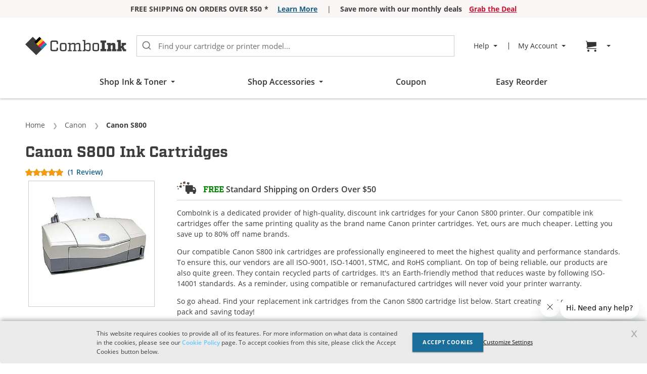

--- FILE ---
content_type: text/html; charset=UTF-8
request_url: https://www.comboink.com/canon-s800-ink-cartridges
body_size: 61098
content:
<!doctype html>
<html lang="en">
    <head prefix="og: http://ogp.me/ns# fb: http://ogp.me/ns/fb# product: http://ogp.me/ns/product#">
        <script>
    var LOCALE = 'en\u002DUS';
    var BASE_URL = 'https\u003A\u002F\u002Fwww.comboink.com\u002F';
    var STORE_CODE = 'ci_en';
    var require = {
        'baseUrl': 'https\u003A\u002F\u002Fwww.comboink.com\u002Fstatic\u002Fversion011726\u002Ffrontend\u002FCompandsave\u002Fci\u002Fen_US'
    };</script>        <meta charset="utf-8"/>
<meta name="title" content="Canon S800 Ink Cartridges [Free 2-Day Shipping on Orders over $50] | ComboInk"/>
<meta name="description" content="Get &#9989; free 2-day shipping on Canon S800 ink cartridges at ComboInk on order $50+. Our discount ink cartridges come with 1-year free return. Shop now!"/>
<meta name="robots" content="max-image-preview:large"/>
<meta name="viewport" content="width=device-width, initial-scale=1"/>
<meta name="format-detection" content="telephone=no"/>
<title>Canon S800 Ink Cartridges [Free 2-Day Shipping on Orders over $50] | ComboInk</title>
            <script>(window.NREUM||(NREUM={})).init={privacy:{cookies_enabled:true},ajax:{deny_list:["bam.nr-data.net"]},feature_flags:["soft_nav"],distributed_tracing:{enabled:true}};(window.NREUM||(NREUM={})).loader_config={agentID:"1386169708",accountID:"917643",trustKey:"917643",xpid:"XQcAV1JQGwIDVldUDwEFUFc=",licenseKey:"94747dc795",applicationID:"1326680263",browserID:"1386169708"};;/*! For license information please see nr-loader-spa-1.308.0.min.js.LICENSE.txt */
(()=>{var e,t,r={384:(e,t,r)=>{"use strict";r.d(t,{NT:()=>a,US:()=>u,Zm:()=>o,bQ:()=>d,dV:()=>c,pV:()=>l});var n=r(6154),i=r(1863),s=r(1910);const a={beacon:"bam.nr-data.net",errorBeacon:"bam.nr-data.net"};function o(){return n.gm.NREUM||(n.gm.NREUM={}),void 0===n.gm.newrelic&&(n.gm.newrelic=n.gm.NREUM),n.gm.NREUM}function c(){let e=o();return e.o||(e.o={ST:n.gm.setTimeout,SI:n.gm.setImmediate||n.gm.setInterval,CT:n.gm.clearTimeout,XHR:n.gm.XMLHttpRequest,REQ:n.gm.Request,EV:n.gm.Event,PR:n.gm.Promise,MO:n.gm.MutationObserver,FETCH:n.gm.fetch,WS:n.gm.WebSocket},(0,s.i)(...Object.values(e.o))),e}function d(e,t){let r=o();r.initializedAgents??={},t.initializedAt={ms:(0,i.t)(),date:new Date},r.initializedAgents[e]=t}function u(e,t){o()[e]=t}function l(){return function(){let e=o();const t=e.info||{};e.info={beacon:a.beacon,errorBeacon:a.errorBeacon,...t}}(),function(){let e=o();const t=e.init||{};e.init={...t}}(),c(),function(){let e=o();const t=e.loader_config||{};e.loader_config={...t}}(),o()}},782:(e,t,r)=>{"use strict";r.d(t,{T:()=>n});const n=r(860).K7.pageViewTiming},860:(e,t,r)=>{"use strict";r.d(t,{$J:()=>u,K7:()=>c,P3:()=>d,XX:()=>i,Yy:()=>o,df:()=>s,qY:()=>n,v4:()=>a});const n="events",i="jserrors",s="browser/blobs",a="rum",o="browser/logs",c={ajax:"ajax",genericEvents:"generic_events",jserrors:i,logging:"logging",metrics:"metrics",pageAction:"page_action",pageViewEvent:"page_view_event",pageViewTiming:"page_view_timing",sessionReplay:"session_replay",sessionTrace:"session_trace",softNav:"soft_navigations",spa:"spa"},d={[c.pageViewEvent]:1,[c.pageViewTiming]:2,[c.metrics]:3,[c.jserrors]:4,[c.spa]:5,[c.ajax]:6,[c.sessionTrace]:7,[c.softNav]:8,[c.sessionReplay]:9,[c.logging]:10,[c.genericEvents]:11},u={[c.pageViewEvent]:a,[c.pageViewTiming]:n,[c.ajax]:n,[c.spa]:n,[c.softNav]:n,[c.metrics]:i,[c.jserrors]:i,[c.sessionTrace]:s,[c.sessionReplay]:s,[c.logging]:o,[c.genericEvents]:"ins"}},944:(e,t,r)=>{"use strict";r.d(t,{R:()=>i});var n=r(3241);function i(e,t){"function"==typeof console.debug&&(console.debug("New Relic Warning: https://github.com/newrelic/newrelic-browser-agent/blob/main/docs/warning-codes.md#".concat(e),t),(0,n.W)({agentIdentifier:null,drained:null,type:"data",name:"warn",feature:"warn",data:{code:e,secondary:t}}))}},993:(e,t,r)=>{"use strict";r.d(t,{A$:()=>s,ET:()=>a,TZ:()=>o,p_:()=>i});var n=r(860);const i={ERROR:"ERROR",WARN:"WARN",INFO:"INFO",DEBUG:"DEBUG",TRACE:"TRACE"},s={OFF:0,ERROR:1,WARN:2,INFO:3,DEBUG:4,TRACE:5},a="log",o=n.K7.logging},1541:(e,t,r)=>{"use strict";r.d(t,{U:()=>i,f:()=>n});const n={MFE:"MFE",BA:"BA"};function i(e,t){if(2!==t?.harvestEndpointVersion)return{};const r=t.agentRef.runtime.appMetadata.agents[0].entityGuid;return e?{"source.id":e.id,"source.name":e.name,"source.type":e.type,"parent.id":e.parent?.id||r,"parent.type":e.parent?.type||n.BA}:{"entity.guid":r,appId:t.agentRef.info.applicationID}}},1687:(e,t,r)=>{"use strict";r.d(t,{Ak:()=>d,Ze:()=>h,x3:()=>u});var n=r(3241),i=r(7836),s=r(3606),a=r(860),o=r(2646);const c={};function d(e,t){const r={staged:!1,priority:a.P3[t]||0};l(e),c[e].get(t)||c[e].set(t,r)}function u(e,t){e&&c[e]&&(c[e].get(t)&&c[e].delete(t),p(e,t,!1),c[e].size&&f(e))}function l(e){if(!e)throw new Error("agentIdentifier required");c[e]||(c[e]=new Map)}function h(e="",t="feature",r=!1){if(l(e),!e||!c[e].get(t)||r)return p(e,t);c[e].get(t).staged=!0,f(e)}function f(e){const t=Array.from(c[e]);t.every(([e,t])=>t.staged)&&(t.sort((e,t)=>e[1].priority-t[1].priority),t.forEach(([t])=>{c[e].delete(t),p(e,t)}))}function p(e,t,r=!0){const a=e?i.ee.get(e):i.ee,c=s.i.handlers;if(!a.aborted&&a.backlog&&c){if((0,n.W)({agentIdentifier:e,type:"lifecycle",name:"drain",feature:t}),r){const e=a.backlog[t],r=c[t];if(r){for(let t=0;e&&t<e.length;++t)g(e[t],r);Object.entries(r).forEach(([e,t])=>{Object.values(t||{}).forEach(t=>{t[0]?.on&&t[0]?.context()instanceof o.y&&t[0].on(e,t[1])})})}}a.isolatedBacklog||delete c[t],a.backlog[t]=null,a.emit("drain-"+t,[])}}function g(e,t){var r=e[1];Object.values(t[r]||{}).forEach(t=>{var r=e[0];if(t[0]===r){var n=t[1],i=e[3],s=e[2];n.apply(i,s)}})}},1738:(e,t,r)=>{"use strict";r.d(t,{U:()=>f,Y:()=>h});var n=r(3241),i=r(9908),s=r(1863),a=r(944),o=r(5701),c=r(3969),d=r(8362),u=r(860),l=r(4261);function h(e,t,r,s){const h=s||r;!h||h[e]&&h[e]!==d.d.prototype[e]||(h[e]=function(){(0,i.p)(c.xV,["API/"+e+"/called"],void 0,u.K7.metrics,r.ee),(0,n.W)({agentIdentifier:r.agentIdentifier,drained:!!o.B?.[r.agentIdentifier],type:"data",name:"api",feature:l.Pl+e,data:{}});try{return t.apply(this,arguments)}catch(e){(0,a.R)(23,e)}})}function f(e,t,r,n,a){const o=e.info;null===r?delete o.jsAttributes[t]:o.jsAttributes[t]=r,(a||null===r)&&(0,i.p)(l.Pl+n,[(0,s.t)(),t,r],void 0,"session",e.ee)}},1741:(e,t,r)=>{"use strict";r.d(t,{W:()=>s});var n=r(944),i=r(4261);class s{#e(e,...t){if(this[e]!==s.prototype[e])return this[e](...t);(0,n.R)(35,e)}addPageAction(e,t){return this.#e(i.hG,e,t)}register(e){return this.#e(i.eY,e)}recordCustomEvent(e,t){return this.#e(i.fF,e,t)}setPageViewName(e,t){return this.#e(i.Fw,e,t)}setCustomAttribute(e,t,r){return this.#e(i.cD,e,t,r)}noticeError(e,t){return this.#e(i.o5,e,t)}setUserId(e,t=!1){return this.#e(i.Dl,e,t)}setApplicationVersion(e){return this.#e(i.nb,e)}setErrorHandler(e){return this.#e(i.bt,e)}addRelease(e,t){return this.#e(i.k6,e,t)}log(e,t){return this.#e(i.$9,e,t)}start(){return this.#e(i.d3)}finished(e){return this.#e(i.BL,e)}recordReplay(){return this.#e(i.CH)}pauseReplay(){return this.#e(i.Tb)}addToTrace(e){return this.#e(i.U2,e)}setCurrentRouteName(e){return this.#e(i.PA,e)}interaction(e){return this.#e(i.dT,e)}wrapLogger(e,t,r){return this.#e(i.Wb,e,t,r)}measure(e,t){return this.#e(i.V1,e,t)}consent(e){return this.#e(i.Pv,e)}}},1863:(e,t,r)=>{"use strict";function n(){return Math.floor(performance.now())}r.d(t,{t:()=>n})},1910:(e,t,r)=>{"use strict";r.d(t,{i:()=>s});var n=r(944);const i=new Map;function s(...e){return e.every(e=>{if(i.has(e))return i.get(e);const t="function"==typeof e?e.toString():"",r=t.includes("[native code]"),s=t.includes("nrWrapper");return r||s||(0,n.R)(64,e?.name||t),i.set(e,r),r})}},2555:(e,t,r)=>{"use strict";r.d(t,{D:()=>o,f:()=>a});var n=r(384),i=r(8122);const s={beacon:n.NT.beacon,errorBeacon:n.NT.errorBeacon,licenseKey:void 0,applicationID:void 0,sa:void 0,queueTime:void 0,applicationTime:void 0,ttGuid:void 0,user:void 0,account:void 0,product:void 0,extra:void 0,jsAttributes:{},userAttributes:void 0,atts:void 0,transactionName:void 0,tNamePlain:void 0};function a(e){try{return!!e.licenseKey&&!!e.errorBeacon&&!!e.applicationID}catch(e){return!1}}const o=e=>(0,i.a)(e,s)},2614:(e,t,r)=>{"use strict";r.d(t,{BB:()=>a,H3:()=>n,g:()=>d,iL:()=>c,tS:()=>o,uh:()=>i,wk:()=>s});const n="NRBA",i="SESSION",s=144e5,a=18e5,o={STARTED:"session-started",PAUSE:"session-pause",RESET:"session-reset",RESUME:"session-resume",UPDATE:"session-update"},c={SAME_TAB:"same-tab",CROSS_TAB:"cross-tab"},d={OFF:0,FULL:1,ERROR:2}},2646:(e,t,r)=>{"use strict";r.d(t,{y:()=>n});class n{constructor(e){this.contextId=e}}},2843:(e,t,r)=>{"use strict";r.d(t,{G:()=>s,u:()=>i});var n=r(3878);function i(e,t=!1,r,i){(0,n.DD)("visibilitychange",function(){if(t)return void("hidden"===document.visibilityState&&e());e(document.visibilityState)},r,i)}function s(e,t,r){(0,n.sp)("pagehide",e,t,r)}},3241:(e,t,r)=>{"use strict";r.d(t,{W:()=>s});var n=r(6154);const i="newrelic";function s(e={}){try{n.gm.dispatchEvent(new CustomEvent(i,{detail:e}))}catch(e){}}},3304:(e,t,r)=>{"use strict";r.d(t,{A:()=>s});var n=r(7836);const i=()=>{const e=new WeakSet;return(t,r)=>{if("object"==typeof r&&null!==r){if(e.has(r))return;e.add(r)}return r}};function s(e){try{return JSON.stringify(e,i())??""}catch(e){try{n.ee.emit("internal-error",[e])}catch(e){}return""}}},3333:(e,t,r)=>{"use strict";r.d(t,{$v:()=>u,TZ:()=>n,Xh:()=>c,Zp:()=>i,kd:()=>d,mq:()=>o,nf:()=>a,qN:()=>s});const n=r(860).K7.genericEvents,i=["auxclick","click","copy","keydown","paste","scrollend"],s=["focus","blur"],a=4,o=1e3,c=2e3,d=["PageAction","UserAction","BrowserPerformance"],u={RESOURCES:"experimental.resources",REGISTER:"register"}},3434:(e,t,r)=>{"use strict";r.d(t,{Jt:()=>s,YM:()=>d});var n=r(7836),i=r(5607);const s="nr@original:".concat(i.W),a=50;var o=Object.prototype.hasOwnProperty,c=!1;function d(e,t){return e||(e=n.ee),r.inPlace=function(e,t,n,i,s){n||(n="");const a="-"===n.charAt(0);for(let o=0;o<t.length;o++){const c=t[o],d=e[c];l(d)||(e[c]=r(d,a?c+n:n,i,c,s))}},r.flag=s,r;function r(t,r,n,c,d){return l(t)?t:(r||(r=""),nrWrapper[s]=t,function(e,t,r){if(Object.defineProperty&&Object.keys)try{return Object.keys(e).forEach(function(r){Object.defineProperty(t,r,{get:function(){return e[r]},set:function(t){return e[r]=t,t}})}),t}catch(e){u([e],r)}for(var n in e)o.call(e,n)&&(t[n]=e[n])}(t,nrWrapper,e),nrWrapper);function nrWrapper(){var s,o,l,h;let f;try{o=this,s=[...arguments],l="function"==typeof n?n(s,o):n||{}}catch(t){u([t,"",[s,o,c],l],e)}i(r+"start",[s,o,c],l,d);const p=performance.now();let g;try{return h=t.apply(o,s),g=performance.now(),h}catch(e){throw g=performance.now(),i(r+"err",[s,o,e],l,d),f=e,f}finally{const e=g-p,t={start:p,end:g,duration:e,isLongTask:e>=a,methodName:c,thrownError:f};t.isLongTask&&i("long-task",[t,o],l,d),i(r+"end",[s,o,h],l,d)}}}function i(r,n,i,s){if(!c||t){var a=c;c=!0;try{e.emit(r,n,i,t,s)}catch(t){u([t,r,n,i],e)}c=a}}}function u(e,t){t||(t=n.ee);try{t.emit("internal-error",e)}catch(e){}}function l(e){return!(e&&"function"==typeof e&&e.apply&&!e[s])}},3606:(e,t,r)=>{"use strict";r.d(t,{i:()=>s});var n=r(9908);s.on=a;var i=s.handlers={};function s(e,t,r,s){a(s||n.d,i,e,t,r)}function a(e,t,r,i,s){s||(s="feature"),e||(e=n.d);var a=t[s]=t[s]||{};(a[r]=a[r]||[]).push([e,i])}},3738:(e,t,r)=>{"use strict";r.d(t,{He:()=>i,Kp:()=>o,Lc:()=>d,Rz:()=>u,TZ:()=>n,bD:()=>s,d3:()=>a,jx:()=>l,sl:()=>h,uP:()=>c});const n=r(860).K7.sessionTrace,i="bstResource",s="resource",a="-start",o="-end",c="fn"+a,d="fn"+o,u="pushState",l=1e3,h=3e4},3785:(e,t,r)=>{"use strict";r.d(t,{R:()=>c,b:()=>d});var n=r(9908),i=r(1863),s=r(860),a=r(3969),o=r(993);function c(e,t,r={},c=o.p_.INFO,d=!0,u,l=(0,i.t)()){(0,n.p)(a.xV,["API/logging/".concat(c.toLowerCase(),"/called")],void 0,s.K7.metrics,e),(0,n.p)(o.ET,[l,t,r,c,d,u],void 0,s.K7.logging,e)}function d(e){return"string"==typeof e&&Object.values(o.p_).some(t=>t===e.toUpperCase().trim())}},3878:(e,t,r)=>{"use strict";function n(e,t){return{capture:e,passive:!1,signal:t}}function i(e,t,r=!1,i){window.addEventListener(e,t,n(r,i))}function s(e,t,r=!1,i){document.addEventListener(e,t,n(r,i))}r.d(t,{DD:()=>s,jT:()=>n,sp:()=>i})},3962:(e,t,r)=>{"use strict";r.d(t,{AM:()=>a,O2:()=>l,OV:()=>s,Qu:()=>h,TZ:()=>c,ih:()=>f,pP:()=>o,t1:()=>u,tC:()=>i,wD:()=>d});var n=r(860);const i=["click","keydown","submit"],s="popstate",a="api",o="initialPageLoad",c=n.K7.softNav,d=5e3,u=500,l={INITIAL_PAGE_LOAD:"",ROUTE_CHANGE:1,UNSPECIFIED:2},h={INTERACTION:1,AJAX:2,CUSTOM_END:3,CUSTOM_TRACER:4},f={IP:"in progress",PF:"pending finish",FIN:"finished",CAN:"cancelled"}},3969:(e,t,r)=>{"use strict";r.d(t,{TZ:()=>n,XG:()=>o,rs:()=>i,xV:()=>a,z_:()=>s});const n=r(860).K7.metrics,i="sm",s="cm",a="storeSupportabilityMetrics",o="storeEventMetrics"},4234:(e,t,r)=>{"use strict";r.d(t,{W:()=>s});var n=r(7836),i=r(1687);class s{constructor(e,t){this.agentIdentifier=e,this.ee=n.ee.get(e),this.featureName=t,this.blocked=!1}deregisterDrain(){(0,i.x3)(this.agentIdentifier,this.featureName)}}},4261:(e,t,r)=>{"use strict";r.d(t,{$9:()=>u,BL:()=>c,CH:()=>p,Dl:()=>R,Fw:()=>w,PA:()=>v,Pl:()=>n,Pv:()=>A,Tb:()=>h,U2:()=>a,V1:()=>E,Wb:()=>T,bt:()=>y,cD:()=>b,d3:()=>x,dT:()=>d,eY:()=>g,fF:()=>f,hG:()=>s,hw:()=>i,k6:()=>o,nb:()=>m,o5:()=>l});const n="api-",i=n+"ixn-",s="addPageAction",a="addToTrace",o="addRelease",c="finished",d="interaction",u="log",l="noticeError",h="pauseReplay",f="recordCustomEvent",p="recordReplay",g="register",m="setApplicationVersion",v="setCurrentRouteName",b="setCustomAttribute",y="setErrorHandler",w="setPageViewName",R="setUserId",x="start",T="wrapLogger",E="measure",A="consent"},5205:(e,t,r)=>{"use strict";r.d(t,{j:()=>S});var n=r(384),i=r(1741);var s=r(2555),a=r(3333);const o=e=>{if(!e||"string"!=typeof e)return!1;try{document.createDocumentFragment().querySelector(e)}catch{return!1}return!0};var c=r(2614),d=r(944),u=r(8122);const l="[data-nr-mask]",h=e=>(0,u.a)(e,(()=>{const e={feature_flags:[],experimental:{allow_registered_children:!1,resources:!1},mask_selector:"*",block_selector:"[data-nr-block]",mask_input_options:{color:!1,date:!1,"datetime-local":!1,email:!1,month:!1,number:!1,range:!1,search:!1,tel:!1,text:!1,time:!1,url:!1,week:!1,textarea:!1,select:!1,password:!0}};return{ajax:{deny_list:void 0,block_internal:!0,enabled:!0,autoStart:!0},api:{get allow_registered_children(){return e.feature_flags.includes(a.$v.REGISTER)||e.experimental.allow_registered_children},set allow_registered_children(t){e.experimental.allow_registered_children=t},duplicate_registered_data:!1},browser_consent_mode:{enabled:!1},distributed_tracing:{enabled:void 0,exclude_newrelic_header:void 0,cors_use_newrelic_header:void 0,cors_use_tracecontext_headers:void 0,allowed_origins:void 0},get feature_flags(){return e.feature_flags},set feature_flags(t){e.feature_flags=t},generic_events:{enabled:!0,autoStart:!0},harvest:{interval:30},jserrors:{enabled:!0,autoStart:!0},logging:{enabled:!0,autoStart:!0},metrics:{enabled:!0,autoStart:!0},obfuscate:void 0,page_action:{enabled:!0},page_view_event:{enabled:!0,autoStart:!0},page_view_timing:{enabled:!0,autoStart:!0},performance:{capture_marks:!1,capture_measures:!1,capture_detail:!0,resources:{get enabled(){return e.feature_flags.includes(a.$v.RESOURCES)||e.experimental.resources},set enabled(t){e.experimental.resources=t},asset_types:[],first_party_domains:[],ignore_newrelic:!0}},privacy:{cookies_enabled:!0},proxy:{assets:void 0,beacon:void 0},session:{expiresMs:c.wk,inactiveMs:c.BB},session_replay:{autoStart:!0,enabled:!1,preload:!1,sampling_rate:10,error_sampling_rate:100,collect_fonts:!1,inline_images:!1,fix_stylesheets:!0,mask_all_inputs:!0,get mask_text_selector(){return e.mask_selector},set mask_text_selector(t){o(t)?e.mask_selector="".concat(t,",").concat(l):""===t||null===t?e.mask_selector=l:(0,d.R)(5,t)},get block_class(){return"nr-block"},get ignore_class(){return"nr-ignore"},get mask_text_class(){return"nr-mask"},get block_selector(){return e.block_selector},set block_selector(t){o(t)?e.block_selector+=",".concat(t):""!==t&&(0,d.R)(6,t)},get mask_input_options(){return e.mask_input_options},set mask_input_options(t){t&&"object"==typeof t?e.mask_input_options={...t,password:!0}:(0,d.R)(7,t)}},session_trace:{enabled:!0,autoStart:!0},soft_navigations:{enabled:!0,autoStart:!0},spa:{enabled:!0,autoStart:!0},ssl:void 0,user_actions:{enabled:!0,elementAttributes:["id","className","tagName","type"]}}})());var f=r(6154),p=r(9324);let g=0;const m={buildEnv:p.F3,distMethod:p.Xs,version:p.xv,originTime:f.WN},v={consented:!1},b={appMetadata:{},get consented(){return this.session?.state?.consent||v.consented},set consented(e){v.consented=e},customTransaction:void 0,denyList:void 0,disabled:!1,harvester:void 0,isolatedBacklog:!1,isRecording:!1,loaderType:void 0,maxBytes:3e4,obfuscator:void 0,onerror:void 0,ptid:void 0,releaseIds:{},session:void 0,timeKeeper:void 0,registeredEntities:[],jsAttributesMetadata:{bytes:0},get harvestCount(){return++g}},y=e=>{const t=(0,u.a)(e,b),r=Object.keys(m).reduce((e,t)=>(e[t]={value:m[t],writable:!1,configurable:!0,enumerable:!0},e),{});return Object.defineProperties(t,r)};var w=r(5701);const R=e=>{const t=e.startsWith("http");e+="/",r.p=t?e:"https://"+e};var x=r(7836),T=r(3241);const E={accountID:void 0,trustKey:void 0,agentID:void 0,licenseKey:void 0,applicationID:void 0,xpid:void 0},A=e=>(0,u.a)(e,E),_=new Set;function S(e,t={},r,a){let{init:o,info:c,loader_config:d,runtime:u={},exposed:l=!0}=t;if(!c){const e=(0,n.pV)();o=e.init,c=e.info,d=e.loader_config}e.init=h(o||{}),e.loader_config=A(d||{}),c.jsAttributes??={},f.bv&&(c.jsAttributes.isWorker=!0),e.info=(0,s.D)(c);const p=e.init,g=[c.beacon,c.errorBeacon];_.has(e.agentIdentifier)||(p.proxy.assets&&(R(p.proxy.assets),g.push(p.proxy.assets)),p.proxy.beacon&&g.push(p.proxy.beacon),e.beacons=[...g],function(e){const t=(0,n.pV)();Object.getOwnPropertyNames(i.W.prototype).forEach(r=>{const n=i.W.prototype[r];if("function"!=typeof n||"constructor"===n)return;let s=t[r];e[r]&&!1!==e.exposed&&"micro-agent"!==e.runtime?.loaderType&&(t[r]=(...t)=>{const n=e[r](...t);return s?s(...t):n})})}(e),(0,n.US)("activatedFeatures",w.B)),u.denyList=[...p.ajax.deny_list||[],...p.ajax.block_internal?g:[]],u.ptid=e.agentIdentifier,u.loaderType=r,e.runtime=y(u),_.has(e.agentIdentifier)||(e.ee=x.ee.get(e.agentIdentifier),e.exposed=l,(0,T.W)({agentIdentifier:e.agentIdentifier,drained:!!w.B?.[e.agentIdentifier],type:"lifecycle",name:"initialize",feature:void 0,data:e.config})),_.add(e.agentIdentifier)}},5270:(e,t,r)=>{"use strict";r.d(t,{Aw:()=>a,SR:()=>s,rF:()=>o});var n=r(384),i=r(7767);function s(e){return!!(0,n.dV)().o.MO&&(0,i.V)(e)&&!0===e?.session_trace.enabled}function a(e){return!0===e?.session_replay.preload&&s(e)}function o(e,t){try{if("string"==typeof t?.type){if("password"===t.type.toLowerCase())return"*".repeat(e?.length||0);if(void 0!==t?.dataset?.nrUnmask||t?.classList?.contains("nr-unmask"))return e}}catch(e){}return"string"==typeof e?e.replace(/[\S]/g,"*"):"*".repeat(e?.length||0)}},5289:(e,t,r)=>{"use strict";r.d(t,{GG:()=>a,Qr:()=>c,sB:()=>o});var n=r(3878),i=r(6389);function s(){return"undefined"==typeof document||"complete"===document.readyState}function a(e,t){if(s())return e();const r=(0,i.J)(e),a=setInterval(()=>{s()&&(clearInterval(a),r())},500);(0,n.sp)("load",r,t)}function o(e){if(s())return e();(0,n.DD)("DOMContentLoaded",e)}function c(e){if(s())return e();(0,n.sp)("popstate",e)}},5607:(e,t,r)=>{"use strict";r.d(t,{W:()=>n});const n=(0,r(9566).bz)()},5701:(e,t,r)=>{"use strict";r.d(t,{B:()=>s,t:()=>a});var n=r(3241);const i=new Set,s={};function a(e,t){const r=t.agentIdentifier;s[r]??={},e&&"object"==typeof e&&(i.has(r)||(t.ee.emit("rumresp",[e]),s[r]=e,i.add(r),(0,n.W)({agentIdentifier:r,loaded:!0,drained:!0,type:"lifecycle",name:"load",feature:void 0,data:e})))}},6154:(e,t,r)=>{"use strict";r.d(t,{OF:()=>d,RI:()=>i,WN:()=>h,bv:()=>s,eN:()=>f,gm:()=>a,lR:()=>l,m:()=>c,mw:()=>o,sb:()=>u});var n=r(1863);const i="undefined"!=typeof window&&!!window.document,s="undefined"!=typeof WorkerGlobalScope&&("undefined"!=typeof self&&self instanceof WorkerGlobalScope&&self.navigator instanceof WorkerNavigator||"undefined"!=typeof globalThis&&globalThis instanceof WorkerGlobalScope&&globalThis.navigator instanceof WorkerNavigator),a=i?window:"undefined"!=typeof WorkerGlobalScope&&("undefined"!=typeof self&&self instanceof WorkerGlobalScope&&self||"undefined"!=typeof globalThis&&globalThis instanceof WorkerGlobalScope&&globalThis),o=Boolean("hidden"===a?.document?.visibilityState),c=""+a?.location,d=/iPad|iPhone|iPod/.test(a.navigator?.userAgent),u=d&&"undefined"==typeof SharedWorker,l=(()=>{const e=a.navigator?.userAgent?.match(/Firefox[/\s](\d+\.\d+)/);return Array.isArray(e)&&e.length>=2?+e[1]:0})(),h=Date.now()-(0,n.t)(),f=()=>"undefined"!=typeof PerformanceNavigationTiming&&a?.performance?.getEntriesByType("navigation")?.[0]?.responseStart},6344:(e,t,r)=>{"use strict";r.d(t,{BB:()=>u,Qb:()=>l,TZ:()=>i,Ug:()=>a,Vh:()=>s,_s:()=>o,bc:()=>d,yP:()=>c});var n=r(2614);const i=r(860).K7.sessionReplay,s="errorDuringReplay",a=.12,o={DomContentLoaded:0,Load:1,FullSnapshot:2,IncrementalSnapshot:3,Meta:4,Custom:5},c={[n.g.ERROR]:15e3,[n.g.FULL]:3e5,[n.g.OFF]:0},d={RESET:{message:"Session was reset",sm:"Reset"},IMPORT:{message:"Recorder failed to import",sm:"Import"},TOO_MANY:{message:"429: Too Many Requests",sm:"Too-Many"},TOO_BIG:{message:"Payload was too large",sm:"Too-Big"},CROSS_TAB:{message:"Session Entity was set to OFF on another tab",sm:"Cross-Tab"},ENTITLEMENTS:{message:"Session Replay is not allowed and will not be started",sm:"Entitlement"}},u=5e3,l={API:"api",RESUME:"resume",SWITCH_TO_FULL:"switchToFull",INITIALIZE:"initialize",PRELOAD:"preload"}},6389:(e,t,r)=>{"use strict";function n(e,t=500,r={}){const n=r?.leading||!1;let i;return(...r)=>{n&&void 0===i&&(e.apply(this,r),i=setTimeout(()=>{i=clearTimeout(i)},t)),n||(clearTimeout(i),i=setTimeout(()=>{e.apply(this,r)},t))}}function i(e){let t=!1;return(...r)=>{t||(t=!0,e.apply(this,r))}}r.d(t,{J:()=>i,s:()=>n})},6630:(e,t,r)=>{"use strict";r.d(t,{T:()=>n});const n=r(860).K7.pageViewEvent},6774:(e,t,r)=>{"use strict";r.d(t,{T:()=>n});const n=r(860).K7.jserrors},7295:(e,t,r)=>{"use strict";r.d(t,{Xv:()=>a,gX:()=>i,iW:()=>s});var n=[];function i(e){if(!e||s(e))return!1;if(0===n.length)return!0;if("*"===n[0].hostname)return!1;for(var t=0;t<n.length;t++){var r=n[t];if(r.hostname.test(e.hostname)&&r.pathname.test(e.pathname))return!1}return!0}function s(e){return void 0===e.hostname}function a(e){if(n=[],e&&e.length)for(var t=0;t<e.length;t++){let r=e[t];if(!r)continue;if("*"===r)return void(n=[{hostname:"*"}]);0===r.indexOf("http://")?r=r.substring(7):0===r.indexOf("https://")&&(r=r.substring(8));const i=r.indexOf("/");let s,a;i>0?(s=r.substring(0,i),a=r.substring(i)):(s=r,a="*");let[c]=s.split(":");n.push({hostname:o(c),pathname:o(a,!0)})}}function o(e,t=!1){const r=e.replace(/[.+?^${}()|[\]\\]/g,e=>"\\"+e).replace(/\*/g,".*?");return new RegExp((t?"^":"")+r+"$")}},7485:(e,t,r)=>{"use strict";r.d(t,{D:()=>i});var n=r(6154);function i(e){if(0===(e||"").indexOf("data:"))return{protocol:"data"};try{const t=new URL(e,location.href),r={port:t.port,hostname:t.hostname,pathname:t.pathname,search:t.search,protocol:t.protocol.slice(0,t.protocol.indexOf(":")),sameOrigin:t.protocol===n.gm?.location?.protocol&&t.host===n.gm?.location?.host};return r.port&&""!==r.port||("http:"===t.protocol&&(r.port="80"),"https:"===t.protocol&&(r.port="443")),r.pathname&&""!==r.pathname?r.pathname.startsWith("/")||(r.pathname="/".concat(r.pathname)):r.pathname="/",r}catch(e){return{}}}},7699:(e,t,r)=>{"use strict";r.d(t,{It:()=>s,KC:()=>o,No:()=>i,qh:()=>a});var n=r(860);const i=16e3,s=1e6,a="SESSION_ERROR",o={[n.K7.logging]:!0,[n.K7.genericEvents]:!1,[n.K7.jserrors]:!1,[n.K7.ajax]:!1}},7767:(e,t,r)=>{"use strict";r.d(t,{V:()=>i});var n=r(6154);const i=e=>n.RI&&!0===e?.privacy.cookies_enabled},7836:(e,t,r)=>{"use strict";r.d(t,{P:()=>o,ee:()=>c});var n=r(384),i=r(8990),s=r(2646),a=r(5607);const o="nr@context:".concat(a.W),c=function e(t,r){var n={},a={},u={},l=!1;try{l=16===r.length&&d.initializedAgents?.[r]?.runtime.isolatedBacklog}catch(e){}var h={on:p,addEventListener:p,removeEventListener:function(e,t){var r=n[e];if(!r)return;for(var i=0;i<r.length;i++)r[i]===t&&r.splice(i,1)},emit:function(e,r,n,i,s){!1!==s&&(s=!0);if(c.aborted&&!i)return;t&&s&&t.emit(e,r,n);var o=f(n);g(e).forEach(e=>{e.apply(o,r)});var d=v()[a[e]];d&&d.push([h,e,r,o]);return o},get:m,listeners:g,context:f,buffer:function(e,t){const r=v();if(t=t||"feature",h.aborted)return;Object.entries(e||{}).forEach(([e,n])=>{a[n]=t,t in r||(r[t]=[])})},abort:function(){h._aborted=!0,Object.keys(h.backlog).forEach(e=>{delete h.backlog[e]})},isBuffering:function(e){return!!v()[a[e]]},debugId:r,backlog:l?{}:t&&"object"==typeof t.backlog?t.backlog:{},isolatedBacklog:l};return Object.defineProperty(h,"aborted",{get:()=>{let e=h._aborted||!1;return e||(t&&(e=t.aborted),e)}}),h;function f(e){return e&&e instanceof s.y?e:e?(0,i.I)(e,o,()=>new s.y(o)):new s.y(o)}function p(e,t){n[e]=g(e).concat(t)}function g(e){return n[e]||[]}function m(t){return u[t]=u[t]||e(h,t)}function v(){return h.backlog}}(void 0,"globalEE"),d=(0,n.Zm)();d.ee||(d.ee=c)},8122:(e,t,r)=>{"use strict";r.d(t,{a:()=>i});var n=r(944);function i(e,t){try{if(!e||"object"!=typeof e)return(0,n.R)(3);if(!t||"object"!=typeof t)return(0,n.R)(4);const r=Object.create(Object.getPrototypeOf(t),Object.getOwnPropertyDescriptors(t)),s=0===Object.keys(r).length?e:r;for(let a in s)if(void 0!==e[a])try{if(null===e[a]){r[a]=null;continue}Array.isArray(e[a])&&Array.isArray(t[a])?r[a]=Array.from(new Set([...e[a],...t[a]])):"object"==typeof e[a]&&"object"==typeof t[a]?r[a]=i(e[a],t[a]):r[a]=e[a]}catch(e){r[a]||(0,n.R)(1,e)}return r}catch(e){(0,n.R)(2,e)}}},8139:(e,t,r)=>{"use strict";r.d(t,{u:()=>h});var n=r(7836),i=r(3434),s=r(8990),a=r(6154);const o={},c=a.gm.XMLHttpRequest,d="addEventListener",u="removeEventListener",l="nr@wrapped:".concat(n.P);function h(e){var t=function(e){return(e||n.ee).get("events")}(e);if(o[t.debugId]++)return t;o[t.debugId]=1;var r=(0,i.YM)(t,!0);function h(e){r.inPlace(e,[d,u],"-",p)}function p(e,t){return e[1]}return"getPrototypeOf"in Object&&(a.RI&&f(document,h),c&&f(c.prototype,h),f(a.gm,h)),t.on(d+"-start",function(e,t){var n=e[1];if(null!==n&&("function"==typeof n||"object"==typeof n)&&"newrelic"!==e[0]){var i=(0,s.I)(n,l,function(){var e={object:function(){if("function"!=typeof n.handleEvent)return;return n.handleEvent.apply(n,arguments)},function:n}[typeof n];return e?r(e,"fn-",null,e.name||"anonymous"):n});this.wrapped=e[1]=i}}),t.on(u+"-start",function(e){e[1]=this.wrapped||e[1]}),t}function f(e,t,...r){let n=e;for(;"object"==typeof n&&!Object.prototype.hasOwnProperty.call(n,d);)n=Object.getPrototypeOf(n);n&&t(n,...r)}},8362:(e,t,r)=>{"use strict";r.d(t,{d:()=>s});var n=r(9566),i=r(1741);class s extends i.W{agentIdentifier=(0,n.LA)(16)}},8374:(e,t,r)=>{r.nc=(()=>{try{return document?.currentScript?.nonce}catch(e){}return""})()},8990:(e,t,r)=>{"use strict";r.d(t,{I:()=>i});var n=Object.prototype.hasOwnProperty;function i(e,t,r){if(n.call(e,t))return e[t];var i=r();if(Object.defineProperty&&Object.keys)try{return Object.defineProperty(e,t,{value:i,writable:!0,enumerable:!1}),i}catch(e){}return e[t]=i,i}},9119:(e,t,r)=>{"use strict";r.d(t,{L:()=>s});var n=/([^?#]*)[^#]*(#[^?]*|$).*/,i=/([^?#]*)().*/;function s(e,t){return e?e.replace(t?n:i,"$1$2"):e}},9300:(e,t,r)=>{"use strict";r.d(t,{T:()=>n});const n=r(860).K7.ajax},9324:(e,t,r)=>{"use strict";r.d(t,{AJ:()=>a,F3:()=>i,Xs:()=>s,Yq:()=>o,xv:()=>n});const n="1.308.0",i="PROD",s="CDN",a="@newrelic/rrweb",o="1.0.1"},9566:(e,t,r)=>{"use strict";r.d(t,{LA:()=>o,ZF:()=>c,bz:()=>a,el:()=>d});var n=r(6154);const i="xxxxxxxx-xxxx-4xxx-yxxx-xxxxxxxxxxxx";function s(e,t){return e?15&e[t]:16*Math.random()|0}function a(){const e=n.gm?.crypto||n.gm?.msCrypto;let t,r=0;return e&&e.getRandomValues&&(t=e.getRandomValues(new Uint8Array(30))),i.split("").map(e=>"x"===e?s(t,r++).toString(16):"y"===e?(3&s()|8).toString(16):e).join("")}function o(e){const t=n.gm?.crypto||n.gm?.msCrypto;let r,i=0;t&&t.getRandomValues&&(r=t.getRandomValues(new Uint8Array(e)));const a=[];for(var o=0;o<e;o++)a.push(s(r,i++).toString(16));return a.join("")}function c(){return o(16)}function d(){return o(32)}},9908:(e,t,r)=>{"use strict";r.d(t,{d:()=>n,p:()=>i});var n=r(7836).ee.get("handle");function i(e,t,r,i,s){s?(s.buffer([e],i),s.emit(e,t,r)):(n.buffer([e],i),n.emit(e,t,r))}}},n={};function i(e){var t=n[e];if(void 0!==t)return t.exports;var s=n[e]={exports:{}};return r[e](s,s.exports,i),s.exports}i.m=r,i.d=(e,t)=>{for(var r in t)i.o(t,r)&&!i.o(e,r)&&Object.defineProperty(e,r,{enumerable:!0,get:t[r]})},i.f={},i.e=e=>Promise.all(Object.keys(i.f).reduce((t,r)=>(i.f[r](e,t),t),[])),i.u=e=>({212:"nr-spa-compressor",249:"nr-spa-recorder",478:"nr-spa"}[e]+"-1.308.0.min.js"),i.o=(e,t)=>Object.prototype.hasOwnProperty.call(e,t),e={},t="NRBA-1.308.0.PROD:",i.l=(r,n,s,a)=>{if(e[r])e[r].push(n);else{var o,c;if(void 0!==s)for(var d=document.getElementsByTagName("script"),u=0;u<d.length;u++){var l=d[u];if(l.getAttribute("src")==r||l.getAttribute("data-webpack")==t+s){o=l;break}}if(!o){c=!0;var h={478:"sha512-RSfSVnmHk59T/uIPbdSE0LPeqcEdF4/+XhfJdBuccH5rYMOEZDhFdtnh6X6nJk7hGpzHd9Ujhsy7lZEz/ORYCQ==",249:"sha512-ehJXhmntm85NSqW4MkhfQqmeKFulra3klDyY0OPDUE+sQ3GokHlPh1pmAzuNy//3j4ac6lzIbmXLvGQBMYmrkg==",212:"sha512-B9h4CR46ndKRgMBcK+j67uSR2RCnJfGefU+A7FrgR/k42ovXy5x/MAVFiSvFxuVeEk/pNLgvYGMp1cBSK/G6Fg=="};(o=document.createElement("script")).charset="utf-8",i.nc&&o.setAttribute("nonce",i.nc),o.setAttribute("data-webpack",t+s),o.src=r,0!==o.src.indexOf(window.location.origin+"/")&&(o.crossOrigin="anonymous"),h[a]&&(o.integrity=h[a])}e[r]=[n];var f=(t,n)=>{o.onerror=o.onload=null,clearTimeout(p);var i=e[r];if(delete e[r],o.parentNode&&o.parentNode.removeChild(o),i&&i.forEach(e=>e(n)),t)return t(n)},p=setTimeout(f.bind(null,void 0,{type:"timeout",target:o}),12e4);o.onerror=f.bind(null,o.onerror),o.onload=f.bind(null,o.onload),c&&document.head.appendChild(o)}},i.r=e=>{"undefined"!=typeof Symbol&&Symbol.toStringTag&&Object.defineProperty(e,Symbol.toStringTag,{value:"Module"}),Object.defineProperty(e,"__esModule",{value:!0})},i.p="https://js-agent.newrelic.com/",(()=>{var e={38:0,788:0};i.f.j=(t,r)=>{var n=i.o(e,t)?e[t]:void 0;if(0!==n)if(n)r.push(n[2]);else{var s=new Promise((r,i)=>n=e[t]=[r,i]);r.push(n[2]=s);var a=i.p+i.u(t),o=new Error;i.l(a,r=>{if(i.o(e,t)&&(0!==(n=e[t])&&(e[t]=void 0),n)){var s=r&&("load"===r.type?"missing":r.type),a=r&&r.target&&r.target.src;o.message="Loading chunk "+t+" failed: ("+s+": "+a+")",o.name="ChunkLoadError",o.type=s,o.request=a,n[1](o)}},"chunk-"+t,t)}};var t=(t,r)=>{var n,s,[a,o,c]=r,d=0;if(a.some(t=>0!==e[t])){for(n in o)i.o(o,n)&&(i.m[n]=o[n]);if(c)c(i)}for(t&&t(r);d<a.length;d++)s=a[d],i.o(e,s)&&e[s]&&e[s][0](),e[s]=0},r=self["webpackChunk:NRBA-1.308.0.PROD"]=self["webpackChunk:NRBA-1.308.0.PROD"]||[];r.forEach(t.bind(null,0)),r.push=t.bind(null,r.push.bind(r))})(),(()=>{"use strict";i(8374);var e=i(8362),t=i(860);const r=Object.values(t.K7);var n=i(5205);var s=i(9908),a=i(1863),o=i(4261),c=i(1738);var d=i(1687),u=i(4234),l=i(5289),h=i(6154),f=i(944),p=i(5270),g=i(7767),m=i(6389),v=i(7699);class b extends u.W{constructor(e,t){super(e.agentIdentifier,t),this.agentRef=e,this.abortHandler=void 0,this.featAggregate=void 0,this.loadedSuccessfully=void 0,this.onAggregateImported=new Promise(e=>{this.loadedSuccessfully=e}),this.deferred=Promise.resolve(),!1===e.init[this.featureName].autoStart?this.deferred=new Promise((t,r)=>{this.ee.on("manual-start-all",(0,m.J)(()=>{(0,d.Ak)(e.agentIdentifier,this.featureName),t()}))}):(0,d.Ak)(e.agentIdentifier,t)}importAggregator(e,t,r={}){if(this.featAggregate)return;const n=async()=>{let n;await this.deferred;try{if((0,g.V)(e.init)){const{setupAgentSession:t}=await i.e(478).then(i.bind(i,8766));n=t(e)}}catch(e){(0,f.R)(20,e),this.ee.emit("internal-error",[e]),(0,s.p)(v.qh,[e],void 0,this.featureName,this.ee)}try{if(!this.#t(this.featureName,n,e.init))return(0,d.Ze)(this.agentIdentifier,this.featureName),void this.loadedSuccessfully(!1);const{Aggregate:i}=await t();this.featAggregate=new i(e,r),e.runtime.harvester.initializedAggregates.push(this.featAggregate),this.loadedSuccessfully(!0)}catch(e){(0,f.R)(34,e),this.abortHandler?.(),(0,d.Ze)(this.agentIdentifier,this.featureName,!0),this.loadedSuccessfully(!1),this.ee&&this.ee.abort()}};h.RI?(0,l.GG)(()=>n(),!0):n()}#t(e,r,n){if(this.blocked)return!1;switch(e){case t.K7.sessionReplay:return(0,p.SR)(n)&&!!r;case t.K7.sessionTrace:return!!r;default:return!0}}}var y=i(6630),w=i(2614),R=i(3241);class x extends b{static featureName=y.T;constructor(e){var t;super(e,y.T),this.setupInspectionEvents(e.agentIdentifier),t=e,(0,c.Y)(o.Fw,function(e,r){"string"==typeof e&&("/"!==e.charAt(0)&&(e="/"+e),t.runtime.customTransaction=(r||"http://custom.transaction")+e,(0,s.p)(o.Pl+o.Fw,[(0,a.t)()],void 0,void 0,t.ee))},t),this.importAggregator(e,()=>i.e(478).then(i.bind(i,2467)))}setupInspectionEvents(e){const t=(t,r)=>{t&&(0,R.W)({agentIdentifier:e,timeStamp:t.timeStamp,loaded:"complete"===t.target.readyState,type:"window",name:r,data:t.target.location+""})};(0,l.sB)(e=>{t(e,"DOMContentLoaded")}),(0,l.GG)(e=>{t(e,"load")}),(0,l.Qr)(e=>{t(e,"navigate")}),this.ee.on(w.tS.UPDATE,(t,r)=>{(0,R.W)({agentIdentifier:e,type:"lifecycle",name:"session",data:r})})}}var T=i(384);class E extends e.d{constructor(e){var t;(super(),h.gm)?(this.features={},(0,T.bQ)(this.agentIdentifier,this),this.desiredFeatures=new Set(e.features||[]),this.desiredFeatures.add(x),(0,n.j)(this,e,e.loaderType||"agent"),t=this,(0,c.Y)(o.cD,function(e,r,n=!1){if("string"==typeof e){if(["string","number","boolean"].includes(typeof r)||null===r)return(0,c.U)(t,e,r,o.cD,n);(0,f.R)(40,typeof r)}else(0,f.R)(39,typeof e)},t),function(e){(0,c.Y)(o.Dl,function(t,r=!1){if("string"!=typeof t&&null!==t)return void(0,f.R)(41,typeof t);const n=e.info.jsAttributes["enduser.id"];r&&null!=n&&n!==t?(0,s.p)(o.Pl+"setUserIdAndResetSession",[t],void 0,"session",e.ee):(0,c.U)(e,"enduser.id",t,o.Dl,!0)},e)}(this),function(e){(0,c.Y)(o.nb,function(t){if("string"==typeof t||null===t)return(0,c.U)(e,"application.version",t,o.nb,!1);(0,f.R)(42,typeof t)},e)}(this),function(e){(0,c.Y)(o.d3,function(){e.ee.emit("manual-start-all")},e)}(this),function(e){(0,c.Y)(o.Pv,function(t=!0){if("boolean"==typeof t){if((0,s.p)(o.Pl+o.Pv,[t],void 0,"session",e.ee),e.runtime.consented=t,t){const t=e.features.page_view_event;t.onAggregateImported.then(e=>{const r=t.featAggregate;e&&!r.sentRum&&r.sendRum()})}}else(0,f.R)(65,typeof t)},e)}(this),this.run()):(0,f.R)(21)}get config(){return{info:this.info,init:this.init,loader_config:this.loader_config,runtime:this.runtime}}get api(){return this}run(){try{const e=function(e){const t={};return r.forEach(r=>{t[r]=!!e[r]?.enabled}),t}(this.init),n=[...this.desiredFeatures];n.sort((e,r)=>t.P3[e.featureName]-t.P3[r.featureName]),n.forEach(r=>{if(!e[r.featureName]&&r.featureName!==t.K7.pageViewEvent)return;if(r.featureName===t.K7.spa)return void(0,f.R)(67);const n=function(e){switch(e){case t.K7.ajax:return[t.K7.jserrors];case t.K7.sessionTrace:return[t.K7.ajax,t.K7.pageViewEvent];case t.K7.sessionReplay:return[t.K7.sessionTrace];case t.K7.pageViewTiming:return[t.K7.pageViewEvent];default:return[]}}(r.featureName).filter(e=>!(e in this.features));n.length>0&&(0,f.R)(36,{targetFeature:r.featureName,missingDependencies:n}),this.features[r.featureName]=new r(this)})}catch(e){(0,f.R)(22,e);for(const e in this.features)this.features[e].abortHandler?.();const t=(0,T.Zm)();delete t.initializedAgents[this.agentIdentifier]?.features,delete this.sharedAggregator;return t.ee.get(this.agentIdentifier).abort(),!1}}}var A=i(2843),_=i(782);class S extends b{static featureName=_.T;constructor(e){super(e,_.T),h.RI&&((0,A.u)(()=>(0,s.p)("docHidden",[(0,a.t)()],void 0,_.T,this.ee),!0),(0,A.G)(()=>(0,s.p)("winPagehide",[(0,a.t)()],void 0,_.T,this.ee)),this.importAggregator(e,()=>i.e(478).then(i.bind(i,9917))))}}var O=i(3969);class I extends b{static featureName=O.TZ;constructor(e){super(e,O.TZ),h.RI&&document.addEventListener("securitypolicyviolation",e=>{(0,s.p)(O.xV,["Generic/CSPViolation/Detected"],void 0,this.featureName,this.ee)}),this.importAggregator(e,()=>i.e(478).then(i.bind(i,6555)))}}var N=i(6774),P=i(3878),k=i(3304);class D{constructor(e,t,r,n,i){this.name="UncaughtError",this.message="string"==typeof e?e:(0,k.A)(e),this.sourceURL=t,this.line=r,this.column=n,this.__newrelic=i}}function C(e){return M(e)?e:new D(void 0!==e?.message?e.message:e,e?.filename||e?.sourceURL,e?.lineno||e?.line,e?.colno||e?.col,e?.__newrelic,e?.cause)}function j(e){const t="Unhandled Promise Rejection: ";if(!e?.reason)return;if(M(e.reason)){try{e.reason.message.startsWith(t)||(e.reason.message=t+e.reason.message)}catch(e){}return C(e.reason)}const r=C(e.reason);return(r.message||"").startsWith(t)||(r.message=t+r.message),r}function L(e){if(e.error instanceof SyntaxError&&!/:\d+$/.test(e.error.stack?.trim())){const t=new D(e.message,e.filename,e.lineno,e.colno,e.error.__newrelic,e.cause);return t.name=SyntaxError.name,t}return M(e.error)?e.error:C(e)}function M(e){return e instanceof Error&&!!e.stack}function H(e,r,n,i,o=(0,a.t)()){"string"==typeof e&&(e=new Error(e)),(0,s.p)("err",[e,o,!1,r,n.runtime.isRecording,void 0,i],void 0,t.K7.jserrors,n.ee),(0,s.p)("uaErr",[],void 0,t.K7.genericEvents,n.ee)}var B=i(1541),K=i(993),W=i(3785);function U(e,{customAttributes:t={},level:r=K.p_.INFO}={},n,i,s=(0,a.t)()){(0,W.R)(n.ee,e,t,r,!1,i,s)}function F(e,r,n,i,c=(0,a.t)()){(0,s.p)(o.Pl+o.hG,[c,e,r,i],void 0,t.K7.genericEvents,n.ee)}function V(e,r,n,i,c=(0,a.t)()){const{start:d,end:u,customAttributes:l}=r||{},h={customAttributes:l||{}};if("object"!=typeof h.customAttributes||"string"!=typeof e||0===e.length)return void(0,f.R)(57);const p=(e,t)=>null==e?t:"number"==typeof e?e:e instanceof PerformanceMark?e.startTime:Number.NaN;if(h.start=p(d,0),h.end=p(u,c),Number.isNaN(h.start)||Number.isNaN(h.end))(0,f.R)(57);else{if(h.duration=h.end-h.start,!(h.duration<0))return(0,s.p)(o.Pl+o.V1,[h,e,i],void 0,t.K7.genericEvents,n.ee),h;(0,f.R)(58)}}function G(e,r={},n,i,c=(0,a.t)()){(0,s.p)(o.Pl+o.fF,[c,e,r,i],void 0,t.K7.genericEvents,n.ee)}function z(e){(0,c.Y)(o.eY,function(t){return Y(e,t)},e)}function Y(e,r,n){(0,f.R)(54,"newrelic.register"),r||={},r.type=B.f.MFE,r.licenseKey||=e.info.licenseKey,r.blocked=!1,r.parent=n||{},Array.isArray(r.tags)||(r.tags=[]);const i={};r.tags.forEach(e=>{"name"!==e&&"id"!==e&&(i["source.".concat(e)]=!0)}),r.isolated??=!0;let o=()=>{};const c=e.runtime.registeredEntities;if(!r.isolated){const e=c.find(({metadata:{target:{id:e}}})=>e===r.id&&!r.isolated);if(e)return e}const d=e=>{r.blocked=!0,o=e};function u(e){return"string"==typeof e&&!!e.trim()&&e.trim().length<501||"number"==typeof e}e.init.api.allow_registered_children||d((0,m.J)(()=>(0,f.R)(55))),u(r.id)&&u(r.name)||d((0,m.J)(()=>(0,f.R)(48,r)));const l={addPageAction:(t,n={})=>g(F,[t,{...i,...n},e],r),deregister:()=>{d((0,m.J)(()=>(0,f.R)(68)))},log:(t,n={})=>g(U,[t,{...n,customAttributes:{...i,...n.customAttributes||{}}},e],r),measure:(t,n={})=>g(V,[t,{...n,customAttributes:{...i,...n.customAttributes||{}}},e],r),noticeError:(t,n={})=>g(H,[t,{...i,...n},e],r),register:(t={})=>g(Y,[e,t],l.metadata.target),recordCustomEvent:(t,n={})=>g(G,[t,{...i,...n},e],r),setApplicationVersion:e=>p("application.version",e),setCustomAttribute:(e,t)=>p(e,t),setUserId:e=>p("enduser.id",e),metadata:{customAttributes:i,target:r}},h=()=>(r.blocked&&o(),r.blocked);h()||c.push(l);const p=(e,t)=>{h()||(i[e]=t)},g=(r,n,i)=>{if(h())return;const o=(0,a.t)();(0,s.p)(O.xV,["API/register/".concat(r.name,"/called")],void 0,t.K7.metrics,e.ee);try{if(e.init.api.duplicate_registered_data&&"register"!==r.name){let e=n;if(n[1]instanceof Object){const t={"child.id":i.id,"child.type":i.type};e="customAttributes"in n[1]?[n[0],{...n[1],customAttributes:{...n[1].customAttributes,...t}},...n.slice(2)]:[n[0],{...n[1],...t},...n.slice(2)]}r(...e,void 0,o)}return r(...n,i,o)}catch(e){(0,f.R)(50,e)}};return l}class Z extends b{static featureName=N.T;constructor(e){var t;super(e,N.T),t=e,(0,c.Y)(o.o5,(e,r)=>H(e,r,t),t),function(e){(0,c.Y)(o.bt,function(t){e.runtime.onerror=t},e)}(e),function(e){let t=0;(0,c.Y)(o.k6,function(e,r){++t>10||(this.runtime.releaseIds[e.slice(-200)]=(""+r).slice(-200))},e)}(e),z(e);try{this.removeOnAbort=new AbortController}catch(e){}this.ee.on("internal-error",(t,r)=>{this.abortHandler&&(0,s.p)("ierr",[C(t),(0,a.t)(),!0,{},e.runtime.isRecording,r],void 0,this.featureName,this.ee)}),h.gm.addEventListener("unhandledrejection",t=>{this.abortHandler&&(0,s.p)("err",[j(t),(0,a.t)(),!1,{unhandledPromiseRejection:1},e.runtime.isRecording],void 0,this.featureName,this.ee)},(0,P.jT)(!1,this.removeOnAbort?.signal)),h.gm.addEventListener("error",t=>{this.abortHandler&&(0,s.p)("err",[L(t),(0,a.t)(),!1,{},e.runtime.isRecording],void 0,this.featureName,this.ee)},(0,P.jT)(!1,this.removeOnAbort?.signal)),this.abortHandler=this.#r,this.importAggregator(e,()=>i.e(478).then(i.bind(i,2176)))}#r(){this.removeOnAbort?.abort(),this.abortHandler=void 0}}var q=i(8990);let X=1;function J(e){const t=typeof e;return!e||"object"!==t&&"function"!==t?-1:e===h.gm?0:(0,q.I)(e,"nr@id",function(){return X++})}function Q(e){if("string"==typeof e&&e.length)return e.length;if("object"==typeof e){if("undefined"!=typeof ArrayBuffer&&e instanceof ArrayBuffer&&e.byteLength)return e.byteLength;if("undefined"!=typeof Blob&&e instanceof Blob&&e.size)return e.size;if(!("undefined"!=typeof FormData&&e instanceof FormData))try{return(0,k.A)(e).length}catch(e){return}}}var ee=i(8139),te=i(7836),re=i(3434);const ne={},ie=["open","send"];function se(e){var t=e||te.ee;const r=function(e){return(e||te.ee).get("xhr")}(t);if(void 0===h.gm.XMLHttpRequest)return r;if(ne[r.debugId]++)return r;ne[r.debugId]=1,(0,ee.u)(t);var n=(0,re.YM)(r),i=h.gm.XMLHttpRequest,s=h.gm.MutationObserver,a=h.gm.Promise,o=h.gm.setInterval,c="readystatechange",d=["onload","onerror","onabort","onloadstart","onloadend","onprogress","ontimeout"],u=[],l=h.gm.XMLHttpRequest=function(e){const t=new i(e),s=r.context(t);try{r.emit("new-xhr",[t],s),t.addEventListener(c,(a=s,function(){var e=this;e.readyState>3&&!a.resolved&&(a.resolved=!0,r.emit("xhr-resolved",[],e)),n.inPlace(e,d,"fn-",y)}),(0,P.jT)(!1))}catch(e){(0,f.R)(15,e);try{r.emit("internal-error",[e])}catch(e){}}var a;return t};function p(e,t){n.inPlace(t,["onreadystatechange"],"fn-",y)}if(function(e,t){for(var r in e)t[r]=e[r]}(i,l),l.prototype=i.prototype,n.inPlace(l.prototype,ie,"-xhr-",y),r.on("send-xhr-start",function(e,t){p(e,t),function(e){u.push(e),s&&(g?g.then(b):o?o(b):(m=-m,v.data=m))}(t)}),r.on("open-xhr-start",p),s){var g=a&&a.resolve();if(!o&&!a){var m=1,v=document.createTextNode(m);new s(b).observe(v,{characterData:!0})}}else t.on("fn-end",function(e){e[0]&&e[0].type===c||b()});function b(){for(var e=0;e<u.length;e++)p(0,u[e]);u.length&&(u=[])}function y(e,t){return t}return r}var ae="fetch-",oe=ae+"body-",ce=["arrayBuffer","blob","json","text","formData"],de=h.gm.Request,ue=h.gm.Response,le="prototype";const he={};function fe(e){const t=function(e){return(e||te.ee).get("fetch")}(e);if(!(de&&ue&&h.gm.fetch))return t;if(he[t.debugId]++)return t;function r(e,r,n){var i=e[r];"function"==typeof i&&(e[r]=function(){var e,r=[...arguments],s={};t.emit(n+"before-start",[r],s),s[te.P]&&s[te.P].dt&&(e=s[te.P].dt);var a=i.apply(this,r);return t.emit(n+"start",[r,e],a),a.then(function(e){return t.emit(n+"end",[null,e],a),e},function(e){throw t.emit(n+"end",[e],a),e})})}return he[t.debugId]=1,ce.forEach(e=>{r(de[le],e,oe),r(ue[le],e,oe)}),r(h.gm,"fetch",ae),t.on(ae+"end",function(e,r){var n=this;if(r){var i=r.headers.get("content-length");null!==i&&(n.rxSize=i),t.emit(ae+"done",[null,r],n)}else t.emit(ae+"done",[e],n)}),t}var pe=i(7485),ge=i(9566);class me{constructor(e){this.agentRef=e}generateTracePayload(e){const t=this.agentRef.loader_config;if(!this.shouldGenerateTrace(e)||!t)return null;var r=(t.accountID||"").toString()||null,n=(t.agentID||"").toString()||null,i=(t.trustKey||"").toString()||null;if(!r||!n)return null;var s=(0,ge.ZF)(),a=(0,ge.el)(),o=Date.now(),c={spanId:s,traceId:a,timestamp:o};return(e.sameOrigin||this.isAllowedOrigin(e)&&this.useTraceContextHeadersForCors())&&(c.traceContextParentHeader=this.generateTraceContextParentHeader(s,a),c.traceContextStateHeader=this.generateTraceContextStateHeader(s,o,r,n,i)),(e.sameOrigin&&!this.excludeNewrelicHeader()||!e.sameOrigin&&this.isAllowedOrigin(e)&&this.useNewrelicHeaderForCors())&&(c.newrelicHeader=this.generateTraceHeader(s,a,o,r,n,i)),c}generateTraceContextParentHeader(e,t){return"00-"+t+"-"+e+"-01"}generateTraceContextStateHeader(e,t,r,n,i){return i+"@nr=0-1-"+r+"-"+n+"-"+e+"----"+t}generateTraceHeader(e,t,r,n,i,s){if(!("function"==typeof h.gm?.btoa))return null;var a={v:[0,1],d:{ty:"Browser",ac:n,ap:i,id:e,tr:t,ti:r}};return s&&n!==s&&(a.d.tk=s),btoa((0,k.A)(a))}shouldGenerateTrace(e){return this.agentRef.init?.distributed_tracing?.enabled&&this.isAllowedOrigin(e)}isAllowedOrigin(e){var t=!1;const r=this.agentRef.init?.distributed_tracing;if(e.sameOrigin)t=!0;else if(r?.allowed_origins instanceof Array)for(var n=0;n<r.allowed_origins.length;n++){var i=(0,pe.D)(r.allowed_origins[n]);if(e.hostname===i.hostname&&e.protocol===i.protocol&&e.port===i.port){t=!0;break}}return t}excludeNewrelicHeader(){var e=this.agentRef.init?.distributed_tracing;return!!e&&!!e.exclude_newrelic_header}useNewrelicHeaderForCors(){var e=this.agentRef.init?.distributed_tracing;return!!e&&!1!==e.cors_use_newrelic_header}useTraceContextHeadersForCors(){var e=this.agentRef.init?.distributed_tracing;return!!e&&!!e.cors_use_tracecontext_headers}}var ve=i(9300),be=i(7295);function ye(e){return"string"==typeof e?e:e instanceof(0,T.dV)().o.REQ?e.url:h.gm?.URL&&e instanceof URL?e.href:void 0}var we=["load","error","abort","timeout"],Re=we.length,xe=(0,T.dV)().o.REQ,Te=(0,T.dV)().o.XHR;const Ee="X-NewRelic-App-Data";class Ae extends b{static featureName=ve.T;constructor(e){super(e,ve.T),this.dt=new me(e),this.handler=(e,t,r,n)=>(0,s.p)(e,t,r,n,this.ee);try{const e={xmlhttprequest:"xhr",fetch:"fetch",beacon:"beacon"};h.gm?.performance?.getEntriesByType("resource").forEach(r=>{if(r.initiatorType in e&&0!==r.responseStatus){const n={status:r.responseStatus},i={rxSize:r.transferSize,duration:Math.floor(r.duration),cbTime:0};_e(n,r.name),this.handler("xhr",[n,i,r.startTime,r.responseEnd,e[r.initiatorType]],void 0,t.K7.ajax)}})}catch(e){}fe(this.ee),se(this.ee),function(e,r,n,i){function o(e){var t=this;t.totalCbs=0,t.called=0,t.cbTime=0,t.end=T,t.ended=!1,t.xhrGuids={},t.lastSize=null,t.loadCaptureCalled=!1,t.params=this.params||{},t.metrics=this.metrics||{},t.latestLongtaskEnd=0,e.addEventListener("load",function(r){E(t,e)},(0,P.jT)(!1)),h.lR||e.addEventListener("progress",function(e){t.lastSize=e.loaded},(0,P.jT)(!1))}function c(e){this.params={method:e[0]},_e(this,e[1]),this.metrics={}}function d(t,r){e.loader_config.xpid&&this.sameOrigin&&r.setRequestHeader("X-NewRelic-ID",e.loader_config.xpid);var n=i.generateTracePayload(this.parsedOrigin);if(n){var s=!1;n.newrelicHeader&&(r.setRequestHeader("newrelic",n.newrelicHeader),s=!0),n.traceContextParentHeader&&(r.setRequestHeader("traceparent",n.traceContextParentHeader),n.traceContextStateHeader&&r.setRequestHeader("tracestate",n.traceContextStateHeader),s=!0),s&&(this.dt=n)}}function u(e,t){var n=this.metrics,i=e[0],s=this;if(n&&i){var o=Q(i);o&&(n.txSize=o)}this.startTime=(0,a.t)(),this.body=i,this.listener=function(e){try{"abort"!==e.type||s.loadCaptureCalled||(s.params.aborted=!0),("load"!==e.type||s.called===s.totalCbs&&(s.onloadCalled||"function"!=typeof t.onload)&&"function"==typeof s.end)&&s.end(t)}catch(e){try{r.emit("internal-error",[e])}catch(e){}}};for(var c=0;c<Re;c++)t.addEventListener(we[c],this.listener,(0,P.jT)(!1))}function l(e,t,r){this.cbTime+=e,t?this.onloadCalled=!0:this.called+=1,this.called!==this.totalCbs||!this.onloadCalled&&"function"==typeof r.onload||"function"!=typeof this.end||this.end(r)}function f(e,t){var r=""+J(e)+!!t;this.xhrGuids&&!this.xhrGuids[r]&&(this.xhrGuids[r]=!0,this.totalCbs+=1)}function p(e,t){var r=""+J(e)+!!t;this.xhrGuids&&this.xhrGuids[r]&&(delete this.xhrGuids[r],this.totalCbs-=1)}function g(){this.endTime=(0,a.t)()}function m(e,t){t instanceof Te&&"load"===e[0]&&r.emit("xhr-load-added",[e[1],e[2]],t)}function v(e,t){t instanceof Te&&"load"===e[0]&&r.emit("xhr-load-removed",[e[1],e[2]],t)}function b(e,t,r){t instanceof Te&&("onload"===r&&(this.onload=!0),("load"===(e[0]&&e[0].type)||this.onload)&&(this.xhrCbStart=(0,a.t)()))}function y(e,t){this.xhrCbStart&&r.emit("xhr-cb-time",[(0,a.t)()-this.xhrCbStart,this.onload,t],t)}function w(e){var t,r=e[1]||{};if("string"==typeof e[0]?0===(t=e[0]).length&&h.RI&&(t=""+h.gm.location.href):e[0]&&e[0].url?t=e[0].url:h.gm?.URL&&e[0]&&e[0]instanceof URL?t=e[0].href:"function"==typeof e[0].toString&&(t=e[0].toString()),"string"==typeof t&&0!==t.length){t&&(this.parsedOrigin=(0,pe.D)(t),this.sameOrigin=this.parsedOrigin.sameOrigin);var n=i.generateTracePayload(this.parsedOrigin);if(n&&(n.newrelicHeader||n.traceContextParentHeader))if(e[0]&&e[0].headers)o(e[0].headers,n)&&(this.dt=n);else{var s={};for(var a in r)s[a]=r[a];s.headers=new Headers(r.headers||{}),o(s.headers,n)&&(this.dt=n),e.length>1?e[1]=s:e.push(s)}}function o(e,t){var r=!1;return t.newrelicHeader&&(e.set("newrelic",t.newrelicHeader),r=!0),t.traceContextParentHeader&&(e.set("traceparent",t.traceContextParentHeader),t.traceContextStateHeader&&e.set("tracestate",t.traceContextStateHeader),r=!0),r}}function R(e,t){this.params={},this.metrics={},this.startTime=(0,a.t)(),this.dt=t,e.length>=1&&(this.target=e[0]),e.length>=2&&(this.opts=e[1]);var r=this.opts||{},n=this.target;_e(this,ye(n));var i=(""+(n&&n instanceof xe&&n.method||r.method||"GET")).toUpperCase();this.params.method=i,this.body=r.body,this.txSize=Q(r.body)||0}function x(e,r){if(this.endTime=(0,a.t)(),this.params||(this.params={}),(0,be.iW)(this.params))return;let i;this.params.status=r?r.status:0,"string"==typeof this.rxSize&&this.rxSize.length>0&&(i=+this.rxSize);const s={txSize:this.txSize,rxSize:i,duration:(0,a.t)()-this.startTime};n("xhr",[this.params,s,this.startTime,this.endTime,"fetch"],this,t.K7.ajax)}function T(e){const r=this.params,i=this.metrics;if(!this.ended){this.ended=!0;for(let t=0;t<Re;t++)e.removeEventListener(we[t],this.listener,!1);r.aborted||(0,be.iW)(r)||(i.duration=(0,a.t)()-this.startTime,this.loadCaptureCalled||4!==e.readyState?null==r.status&&(r.status=0):E(this,e),i.cbTime=this.cbTime,n("xhr",[r,i,this.startTime,this.endTime,"xhr"],this,t.K7.ajax))}}function E(e,n){e.params.status=n.status;var i=function(e,t){var r=e.responseType;return"json"===r&&null!==t?t:"arraybuffer"===r||"blob"===r||"json"===r?Q(e.response):"text"===r||""===r||void 0===r?Q(e.responseText):void 0}(n,e.lastSize);if(i&&(e.metrics.rxSize=i),e.sameOrigin&&n.getAllResponseHeaders().indexOf(Ee)>=0){var a=n.getResponseHeader(Ee);a&&((0,s.p)(O.rs,["Ajax/CrossApplicationTracing/Header/Seen"],void 0,t.K7.metrics,r),e.params.cat=a.split(", ").pop())}e.loadCaptureCalled=!0}r.on("new-xhr",o),r.on("open-xhr-start",c),r.on("open-xhr-end",d),r.on("send-xhr-start",u),r.on("xhr-cb-time",l),r.on("xhr-load-added",f),r.on("xhr-load-removed",p),r.on("xhr-resolved",g),r.on("addEventListener-end",m),r.on("removeEventListener-end",v),r.on("fn-end",y),r.on("fetch-before-start",w),r.on("fetch-start",R),r.on("fn-start",b),r.on("fetch-done",x)}(e,this.ee,this.handler,this.dt),this.importAggregator(e,()=>i.e(478).then(i.bind(i,3845)))}}function _e(e,t){var r=(0,pe.D)(t),n=e.params||e;n.hostname=r.hostname,n.port=r.port,n.protocol=r.protocol,n.host=r.hostname+":"+r.port,n.pathname=r.pathname,e.parsedOrigin=r,e.sameOrigin=r.sameOrigin}const Se={},Oe=["pushState","replaceState"];function Ie(e){const t=function(e){return(e||te.ee).get("history")}(e);return!h.RI||Se[t.debugId]++||(Se[t.debugId]=1,(0,re.YM)(t).inPlace(window.history,Oe,"-")),t}var Ne=i(3738);function Pe(e){(0,c.Y)(o.BL,function(r=Date.now()){const n=r-h.WN;n<0&&(0,f.R)(62,r),(0,s.p)(O.XG,[o.BL,{time:n}],void 0,t.K7.metrics,e.ee),e.addToTrace({name:o.BL,start:r,origin:"nr"}),(0,s.p)(o.Pl+o.hG,[n,o.BL],void 0,t.K7.genericEvents,e.ee)},e)}const{He:ke,bD:De,d3:Ce,Kp:je,TZ:Le,Lc:Me,uP:He,Rz:Be}=Ne;class Ke extends b{static featureName=Le;constructor(e){var r;super(e,Le),r=e,(0,c.Y)(o.U2,function(e){if(!(e&&"object"==typeof e&&e.name&&e.start))return;const n={n:e.name,s:e.start-h.WN,e:(e.end||e.start)-h.WN,o:e.origin||"",t:"api"};n.s<0||n.e<0||n.e<n.s?(0,f.R)(61,{start:n.s,end:n.e}):(0,s.p)("bstApi",[n],void 0,t.K7.sessionTrace,r.ee)},r),Pe(e);if(!(0,g.V)(e.init))return void this.deregisterDrain();const n=this.ee;let d;Ie(n),this.eventsEE=(0,ee.u)(n),this.eventsEE.on(He,function(e,t){this.bstStart=(0,a.t)()}),this.eventsEE.on(Me,function(e,r){(0,s.p)("bst",[e[0],r,this.bstStart,(0,a.t)()],void 0,t.K7.sessionTrace,n)}),n.on(Be+Ce,function(e){this.time=(0,a.t)(),this.startPath=location.pathname+location.hash}),n.on(Be+je,function(e){(0,s.p)("bstHist",[location.pathname+location.hash,this.startPath,this.time],void 0,t.K7.sessionTrace,n)});try{d=new PerformanceObserver(e=>{const r=e.getEntries();(0,s.p)(ke,[r],void 0,t.K7.sessionTrace,n)}),d.observe({type:De,buffered:!0})}catch(e){}this.importAggregator(e,()=>i.e(478).then(i.bind(i,6974)),{resourceObserver:d})}}var We=i(6344);class Ue extends b{static featureName=We.TZ;#n;recorder;constructor(e){var r;let n;super(e,We.TZ),r=e,(0,c.Y)(o.CH,function(){(0,s.p)(o.CH,[],void 0,t.K7.sessionReplay,r.ee)},r),function(e){(0,c.Y)(o.Tb,function(){(0,s.p)(o.Tb,[],void 0,t.K7.sessionReplay,e.ee)},e)}(e);try{n=JSON.parse(localStorage.getItem("".concat(w.H3,"_").concat(w.uh)))}catch(e){}(0,p.SR)(e.init)&&this.ee.on(o.CH,()=>this.#i()),this.#s(n)&&this.importRecorder().then(e=>{e.startRecording(We.Qb.PRELOAD,n?.sessionReplayMode)}),this.importAggregator(this.agentRef,()=>i.e(478).then(i.bind(i,6167)),this),this.ee.on("err",e=>{this.blocked||this.agentRef.runtime.isRecording&&(this.errorNoticed=!0,(0,s.p)(We.Vh,[e],void 0,this.featureName,this.ee))})}#s(e){return e&&(e.sessionReplayMode===w.g.FULL||e.sessionReplayMode===w.g.ERROR)||(0,p.Aw)(this.agentRef.init)}importRecorder(){return this.recorder?Promise.resolve(this.recorder):(this.#n??=Promise.all([i.e(478),i.e(249)]).then(i.bind(i,4866)).then(({Recorder:e})=>(this.recorder=new e(this),this.recorder)).catch(e=>{throw this.ee.emit("internal-error",[e]),this.blocked=!0,e}),this.#n)}#i(){this.blocked||(this.featAggregate?this.featAggregate.mode!==w.g.FULL&&this.featAggregate.initializeRecording(w.g.FULL,!0,We.Qb.API):this.importRecorder().then(()=>{this.recorder.startRecording(We.Qb.API,w.g.FULL)}))}}var Fe=i(3962);class Ve extends b{static featureName=Fe.TZ;constructor(e){if(super(e,Fe.TZ),function(e){const r=e.ee.get("tracer");function n(){}(0,c.Y)(o.dT,function(e){return(new n).get("object"==typeof e?e:{})},e);const i=n.prototype={createTracer:function(n,i){var o={},c=this,d="function"==typeof i;return(0,s.p)(O.xV,["API/createTracer/called"],void 0,t.K7.metrics,e.ee),function(){if(r.emit((d?"":"no-")+"fn-start",[(0,a.t)(),c,d],o),d)try{return i.apply(this,arguments)}catch(e){const t="string"==typeof e?new Error(e):e;throw r.emit("fn-err",[arguments,this,t],o),t}finally{r.emit("fn-end",[(0,a.t)()],o)}}}};["actionText","setName","setAttribute","save","ignore","onEnd","getContext","end","get"].forEach(r=>{c.Y.apply(this,[r,function(){return(0,s.p)(o.hw+r,[performance.now(),...arguments],this,t.K7.softNav,e.ee),this},e,i])}),(0,c.Y)(o.PA,function(){(0,s.p)(o.hw+"routeName",[performance.now(),...arguments],void 0,t.K7.softNav,e.ee)},e)}(e),!h.RI||!(0,T.dV)().o.MO)return;const r=Ie(this.ee);try{this.removeOnAbort=new AbortController}catch(e){}Fe.tC.forEach(e=>{(0,P.sp)(e,e=>{l(e)},!0,this.removeOnAbort?.signal)});const n=()=>(0,s.p)("newURL",[(0,a.t)(),""+window.location],void 0,this.featureName,this.ee);r.on("pushState-end",n),r.on("replaceState-end",n),(0,P.sp)(Fe.OV,e=>{l(e),(0,s.p)("newURL",[e.timeStamp,""+window.location],void 0,this.featureName,this.ee)},!0,this.removeOnAbort?.signal);let d=!1;const u=new((0,T.dV)().o.MO)((e,t)=>{d||(d=!0,requestAnimationFrame(()=>{(0,s.p)("newDom",[(0,a.t)()],void 0,this.featureName,this.ee),d=!1}))}),l=(0,m.s)(e=>{"loading"!==document.readyState&&((0,s.p)("newUIEvent",[e],void 0,this.featureName,this.ee),u.observe(document.body,{attributes:!0,childList:!0,subtree:!0,characterData:!0}))},100,{leading:!0});this.abortHandler=function(){this.removeOnAbort?.abort(),u.disconnect(),this.abortHandler=void 0},this.importAggregator(e,()=>i.e(478).then(i.bind(i,4393)),{domObserver:u})}}var Ge=i(3333),ze=i(9119);const Ye={},Ze=new Set;function qe(e){return"string"==typeof e?{type:"string",size:(new TextEncoder).encode(e).length}:e instanceof ArrayBuffer?{type:"ArrayBuffer",size:e.byteLength}:e instanceof Blob?{type:"Blob",size:e.size}:e instanceof DataView?{type:"DataView",size:e.byteLength}:ArrayBuffer.isView(e)?{type:"TypedArray",size:e.byteLength}:{type:"unknown",size:0}}class Xe{constructor(e,t){this.timestamp=(0,a.t)(),this.currentUrl=(0,ze.L)(window.location.href),this.socketId=(0,ge.LA)(8),this.requestedUrl=(0,ze.L)(e),this.requestedProtocols=Array.isArray(t)?t.join(","):t||"",this.openedAt=void 0,this.protocol=void 0,this.extensions=void 0,this.binaryType=void 0,this.messageOrigin=void 0,this.messageCount=0,this.messageBytes=0,this.messageBytesMin=0,this.messageBytesMax=0,this.messageTypes=void 0,this.sendCount=0,this.sendBytes=0,this.sendBytesMin=0,this.sendBytesMax=0,this.sendTypes=void 0,this.closedAt=void 0,this.closeCode=void 0,this.closeReason="unknown",this.closeWasClean=void 0,this.connectedDuration=0,this.hasErrors=void 0}}class $e extends b{static featureName=Ge.TZ;constructor(e){super(e,Ge.TZ);const r=e.init.feature_flags.includes("websockets"),n=[e.init.page_action.enabled,e.init.performance.capture_marks,e.init.performance.capture_measures,e.init.performance.resources.enabled,e.init.user_actions.enabled,r];var d;let u,l;if(d=e,(0,c.Y)(o.hG,(e,t)=>F(e,t,d),d),function(e){(0,c.Y)(o.fF,(t,r)=>G(t,r,e),e)}(e),Pe(e),z(e),function(e){(0,c.Y)(o.V1,(t,r)=>V(t,r,e),e)}(e),r&&(l=function(e){if(!(0,T.dV)().o.WS)return e;const t=e.get("websockets");if(Ye[t.debugId]++)return t;Ye[t.debugId]=1,(0,A.G)(()=>{const e=(0,a.t)();Ze.forEach(r=>{r.nrData.closedAt=e,r.nrData.closeCode=1001,r.nrData.closeReason="Page navigating away",r.nrData.closeWasClean=!1,r.nrData.openedAt&&(r.nrData.connectedDuration=e-r.nrData.openedAt),t.emit("ws",[r.nrData],r)})});class r extends WebSocket{static name="WebSocket";static toString(){return"function WebSocket() { [native code] }"}toString(){return"[object WebSocket]"}get[Symbol.toStringTag](){return r.name}#a(e){(e.__newrelic??={}).socketId=this.nrData.socketId,this.nrData.hasErrors??=!0}constructor(...e){super(...e),this.nrData=new Xe(e[0],e[1]),this.addEventListener("open",()=>{this.nrData.openedAt=(0,a.t)(),["protocol","extensions","binaryType"].forEach(e=>{this.nrData[e]=this[e]}),Ze.add(this)}),this.addEventListener("message",e=>{const{type:t,size:r}=qe(e.data);this.nrData.messageOrigin??=(0,ze.L)(e.origin),this.nrData.messageCount++,this.nrData.messageBytes+=r,this.nrData.messageBytesMin=Math.min(this.nrData.messageBytesMin||1/0,r),this.nrData.messageBytesMax=Math.max(this.nrData.messageBytesMax,r),(this.nrData.messageTypes??"").includes(t)||(this.nrData.messageTypes=this.nrData.messageTypes?"".concat(this.nrData.messageTypes,",").concat(t):t)}),this.addEventListener("close",e=>{this.nrData.closedAt=(0,a.t)(),this.nrData.closeCode=e.code,e.reason&&(this.nrData.closeReason=e.reason),this.nrData.closeWasClean=e.wasClean,this.nrData.connectedDuration=this.nrData.closedAt-this.nrData.openedAt,Ze.delete(this),t.emit("ws",[this.nrData],this)})}addEventListener(e,t,...r){const n=this,i="function"==typeof t?function(...e){try{return t.apply(this,e)}catch(e){throw n.#a(e),e}}:t?.handleEvent?{handleEvent:function(...e){try{return t.handleEvent.apply(t,e)}catch(e){throw n.#a(e),e}}}:t;return super.addEventListener(e,i,...r)}send(e){if(this.readyState===WebSocket.OPEN){const{type:t,size:r}=qe(e);this.nrData.sendCount++,this.nrData.sendBytes+=r,this.nrData.sendBytesMin=Math.min(this.nrData.sendBytesMin||1/0,r),this.nrData.sendBytesMax=Math.max(this.nrData.sendBytesMax,r),(this.nrData.sendTypes??"").includes(t)||(this.nrData.sendTypes=this.nrData.sendTypes?"".concat(this.nrData.sendTypes,",").concat(t):t)}try{return super.send(e)}catch(e){throw this.#a(e),e}}close(...e){try{super.close(...e)}catch(e){throw this.#a(e),e}}}return h.gm.WebSocket=r,t}(this.ee)),h.RI){if(fe(this.ee),se(this.ee),u=Ie(this.ee),e.init.user_actions.enabled){function f(t){const r=(0,pe.D)(t);return e.beacons.includes(r.hostname+":"+r.port)}function p(){u.emit("navChange")}Ge.Zp.forEach(e=>(0,P.sp)(e,e=>(0,s.p)("ua",[e],void 0,this.featureName,this.ee),!0)),Ge.qN.forEach(e=>{const t=(0,m.s)(e=>{(0,s.p)("ua",[e],void 0,this.featureName,this.ee)},500,{leading:!0});(0,P.sp)(e,t)}),h.gm.addEventListener("error",()=>{(0,s.p)("uaErr",[],void 0,t.K7.genericEvents,this.ee)},(0,P.jT)(!1,this.removeOnAbort?.signal)),this.ee.on("open-xhr-start",(e,r)=>{f(e[1])||r.addEventListener("readystatechange",()=>{2===r.readyState&&(0,s.p)("uaXhr",[],void 0,t.K7.genericEvents,this.ee)})}),this.ee.on("fetch-start",e=>{e.length>=1&&!f(ye(e[0]))&&(0,s.p)("uaXhr",[],void 0,t.K7.genericEvents,this.ee)}),u.on("pushState-end",p),u.on("replaceState-end",p),window.addEventListener("hashchange",p,(0,P.jT)(!0,this.removeOnAbort?.signal)),window.addEventListener("popstate",p,(0,P.jT)(!0,this.removeOnAbort?.signal))}if(e.init.performance.resources.enabled&&h.gm.PerformanceObserver?.supportedEntryTypes.includes("resource")){new PerformanceObserver(e=>{e.getEntries().forEach(e=>{(0,s.p)("browserPerformance.resource",[e],void 0,this.featureName,this.ee)})}).observe({type:"resource",buffered:!0})}}r&&l.on("ws",e=>{(0,s.p)("ws-complete",[e],void 0,this.featureName,this.ee)});try{this.removeOnAbort=new AbortController}catch(g){}this.abortHandler=()=>{this.removeOnAbort?.abort(),this.abortHandler=void 0},n.some(e=>e)?this.importAggregator(e,()=>i.e(478).then(i.bind(i,8019))):this.deregisterDrain()}}var Je=i(2646);const Qe=new Map;function et(e,t,r,n,i=!0){if("object"!=typeof t||!t||"string"!=typeof r||!r||"function"!=typeof t[r])return(0,f.R)(29);const s=function(e){return(e||te.ee).get("logger")}(e),a=(0,re.YM)(s),o=new Je.y(te.P);o.level=n.level,o.customAttributes=n.customAttributes,o.autoCaptured=i;const c=t[r]?.[re.Jt]||t[r];return Qe.set(c,o),a.inPlace(t,[r],"wrap-logger-",()=>Qe.get(c)),s}var tt=i(1910);class rt extends b{static featureName=K.TZ;constructor(e){var t;super(e,K.TZ),t=e,(0,c.Y)(o.$9,(e,r)=>U(e,r,t),t),function(e){(0,c.Y)(o.Wb,(t,r,{customAttributes:n={},level:i=K.p_.INFO}={})=>{et(e.ee,t,r,{customAttributes:n,level:i},!1)},e)}(e),z(e);const r=this.ee;["log","error","warn","info","debug","trace"].forEach(e=>{(0,tt.i)(h.gm.console[e]),et(r,h.gm.console,e,{level:"log"===e?"info":e})}),this.ee.on("wrap-logger-end",function([e]){const{level:t,customAttributes:n,autoCaptured:i}=this;(0,W.R)(r,e,n,t,i)}),this.importAggregator(e,()=>i.e(478).then(i.bind(i,5288)))}}new E({features:[Ae,x,S,Ke,Ue,I,Z,$e,rt,Ve],loaderType:"spa"})})()})();</script>        <link rel="stylesheet" type="text/css" media="all" href="https://www.comboink.com/static/version011726/frontend/Compandsave/ci/en_US/css/app.css" />
<link rel="stylesheet" type="text/css" media="all" href="https://www.comboink.com/static/version011726/frontend/Compandsave/ci/en_US/css/printer-logos.css" />
<link rel="stylesheet" type="text/css" media="all" href="https://www.comboink.com/static/version011726/frontend/Compandsave/ci/en_US/jquery/uppy/dist/uppy-custom.css" />
<link rel="stylesheet" type="text/css" media="all" href="https://www.comboink.com/static/version011726/frontend/Compandsave/ci/en_US/Afterpay_Afterpay/css/afterpay-express-checkout.css" />
<link rel="stylesheet" type="text/css" media="all" href="https://www.comboink.com/static/version011726/frontend/Compandsave/ci/en_US/StripeIntegration_Payments/css/wallets.css" />
<link rel="stylesheet" type="text/css" media="all" href="https://www.comboink.com/static/version011726/frontend/Compandsave/ci/en_US/Plumrocket_GDPR/css/prgdpr.css" />
<link rel="stylesheet" type="text/css" media="all" href="https://www.comboink.com/static/version011726/frontend/Compandsave/ci/en_US/Plumrocket_GDPR/css/prgdpr-custom.css" />
<link rel="stylesheet" type="text/css" media="all" href="https://www.comboink.com/static/version011726/frontend/Compandsave/ci/en_US/Plumrocket_CCPA/css/pr_ccpa.css" />
<link rel="stylesheet" type="text/css" media="all" href="https://www.comboink.com/static/version011726/frontend/Compandsave/ci/en_US/Plumrocket_CCPA/css/pr_ccpa-custom.css" />
<link rel="stylesheet" type="text/css" media="all" href="https://www.comboink.com/static/version011726/frontend/Compandsave/ci/en_US/Plumrocket_CookieConsent/css/cookie-settings.css" />
<link rel="stylesheet" type="text/css" media="all" href="https://www.comboink.com/static/version011726/frontend/Compandsave/ci/en_US/Plumrocket_CCPA/css/ccpa-form.css" />
<link rel="stylesheet" type="text/css" media="all" href="https://www.comboink.com/static/version011726/frontend/Compandsave/ci/en_US/mage/gallery/gallery.css" />
<link rel="stylesheet" type="text/css" media="all" href="https://www.comboink.com/static/version011726/frontend/Compandsave/ci/en_US/Aheadworks_AdvancedReviews/product-review.css" />
<link rel="stylesheet" type="text/css" media="all" href="https://www.comboink.com/static/version011726/frontend/Compandsave/ci/en_US/Mollie_Payment/css/styles.css" />
<link rel="stylesheet" type="text/css" media="all" href="https://www.comboink.com/static/version011726/frontend/Compandsave/ci/en_US/Magento_GroupedProduct/grouped-product.css" />
<link rel="stylesheet" type="text/css" media="all" href="https://www.comboink.com/static/version011726/frontend/Compandsave/ci/en_US/Algolia_AlgoliaSearch/css/autocomplete.css" />
<link rel="stylesheet" type="text/css" media="all" href="https://www.comboink.com/static/version011726/frontend/Compandsave/ci/en_US/Algolia_AlgoliaSearch/css/algolia-reset.css" />
<link rel="stylesheet" type="text/css" media="all" href="https://www.comboink.com/static/version011726/frontend/Compandsave/ci/en_US/Algolia_AlgoliaSearch/css/instantsearch.v3.css" />
<link rel="stylesheet" type="text/css" media="all" href="https://www.comboink.com/static/version011726/frontend/Compandsave/ci/en_US/Algolia_AlgoliaSearch/css/recommend.css" />
<link rel="stylesheet" type="text/css" media="all" href="https://www.comboink.com/static/version011726/frontend/Compandsave/ci/en_US/Algolia_AlgoliaSearch/css/serp.css" />
<link rel="stylesheet" type="text/css" media="all" href="https://cdn.jsdelivr.net/npm/motion-ui@1.2.3/dist/motion-ui.min.css" />
<link rel="icon" type="image/x-icon" href="https://www.comboink.com/static/version011726/frontend/Compandsave/ci/en_US/Magento_Theme/favicon.ico" />
<link rel="shortcut icon" type="image/x-icon" href="https://www.comboink.com/static/version011726/frontend/Compandsave/ci/en_US/Magento_Theme/favicon.ico" />
<script type="text/javascript" src="https://www.comboink.com/static/version011726/frontend/Compandsave/ci/en_US/requirejs/require.js"></script>
<script type="text/javascript" src="https://www.comboink.com/static/version011726/frontend/Compandsave/ci/en_US/mage/requirejs/mixins.js"></script>
<script type="text/javascript" src="https://www.comboink.com/static/version011726/frontend/Compandsave/ci/en_US/requirejs-config.js"></script>
<script type="text/javascript" src="https://cdn.noibu.com/collect.js"></script>
<link rel="preload" as="font" crossorigin="anonymous" href="https://www.comboink.com/static/version011726/frontend/Compandsave/ci/en_US/fonts/CI-Icons/CI-Icons.ttf" />
<link type="image/png" rel="shortcut icon" href="https://www.comboink.com/static/version011726/frontend/Compandsave/ci/en_US/Magento_Theme/images/favicon.png" />
<link rel="stylesheet" type="text/css" href="https://use.typekit.net/bwf5jyu.css" />
<link rel="canonical" href="https://www.comboink.com/canon-s800-ink-cartridges" />
        

<script nonce="YnNxaGVtc3VnZnQwejZhNGE5amRpbjRzYmlnYzZmc2o&#x3D;">var prCookieService={defaultAttributes:{path:'/'},converter:{write:function(value){return encodeURIComponent(value);},read:function(value){return decodeURIComponent(value)}},decode:function(string){return string.replace(/(%[0-9A-Z]{2})+/g,decodeURIComponent);},set:function(key,value,attributes){if(typeof document==='undefined'){return;}
attributes=Object.assign(this.defaultAttributes,attributes);if(typeof attributes.expires==='number'){attributes.expires=new Date(new Date()*1+attributes.expires*864e+5);}
attributes.expires=attributes.expires?attributes.expires.toUTCString():'';try{var result=JSON.stringify(value);if(/^[\{\[]/.test(result)){value=result;}}catch(e){}
value=this.converter.write(value);key=this.converter.write(String(key)).replace(/%(23|24|26|2B|5E|60|7C)/g,decodeURIComponent).replace(/[\(\)]/g,escape);var stringifiedAttributes='';for(var attributeName in attributes){if(!attributes[attributeName]){continue;}
stringifiedAttributes+='; '+attributeName;if(attributes[attributeName]===true){continue;}
stringifiedAttributes+='='+attributes[attributeName].split(';')[0];}
return(document.cookie=key+'='+value+stringifiedAttributes);},remove:function(key,attributes){this.set(key,'',{...attributes,...{expires:-1}});},get:function(key,json=false){if(typeof document==='undefined'){return;}
var jar={};var cookies=document.cookie?document.cookie.split('; '):[];var i=0;for(;i<cookies.length;i++){var parts=cookies[i].split('=');var cookie=parts.slice(1).join('=');if(!json&&cookie.charAt(0)==='"'){cookie=cookie.slice(1,-1);}
try{var name=this.converter.write(parts[0]);cookie=this.converter.read(cookie);if(json){try{cookie=JSON.parse(cookie);}catch(e){}}
jar[name]=cookie;if(key===name){break;}}catch(e){}}
return key?jar[key]:jar;}}</script>

<script>
    window.isGtmEnabled = true;
    window.gtmDataLayer = window.gtmDataLayer || [];
    window.isUidEnabled = 1;
    window.isGa4Enabled = true;
    window.gaMeasurementId = 'G-BDYVJ6CMTV';
</script>
            <!-- Google Tag Manager -->
        <script>(function(w,d,s,l,i){w[l]=w[l]||[];w[l].push({'gtm.start':
                    new Date().getTime(),event:'gtm.js'});var f=d.getElementsByTagName(s)[0],
                j=d.createElement(s),dl=l!='dataLayer'?'&l='+l:'';j.async=true;j.src=
                'https://www.googletagmanager.com/gtm.js?id='+i+dl;f.parentNode.insertBefore(j,f);
            })(window,document,'script','gtmDataLayer', 'GTM-P8GQL9H');</script>
        <!-- End Google Tag Manager -->
    
      <!-- Global site tag (gtag.js) - Google Analytics 4 -->
  <script async src="https://www.googletagmanager.com/gtag/js?id=G-BDYVJ6CMTV"></script>
    <script type="text&#x2F;javascript">    window.dataLayer = window.dataLayer || [];
      function gtag(){dataLayer.push(arguments);}
      gtag('js', new Date());
      gtag('config', 'G-BDYVJ6CMTV');</script>  <!-- EOF Google Analytics 4 -->



<meta property="og:type" content="product" />
<meta property="og:title"
      content="Canon&#x20;S800" />
<meta property="og:image"
      content="https://www.comboink.com/media/catalog/product/cache/7f1c11f72260ca575937290084a46a72/1/2/1203.jpg" />
<meta property="og:description"
      content="Get&#x20;&amp;&#x23;9989&#x3B;&#x20;free&#x20;2-day&#x20;shipping&#x20;on&#x20;Canon&#x20;S800&#x20;ink&#x20;cartridges&#x20;at&#x20;ComboInk&#x20;on&#x20;order&#x20;&#x24;50&#x2B;.&#x20;Our&#x20;discount&#x20;ink&#x20;cartridges&#x20;come&#x20;with&#x20;1-year&#x20;free&#x20;return.&#x20;Shop&#x20;now&#x21;" />
<meta property="og:url" content="https://www.comboink.com/canon-s800-ink-cartridges" />

                <meta property="product:price:amount" content="2.99"/>
        <meta property="product:price:currency"
      content="USD"/>
    


        <script type="text/x-magento-init">
        {
            "[data-role=priceBox][data-price-box=product-id-7932]": {
                "priceBox": {
                    "priceConfig":  {"productId":"7932","priceFormat":{"pattern":"$%s","precision":2,"requiredPrecision":2,"decimalSymbol":".","groupSymbol":",","groupLength":3,"integerRequired":false},"tierPrices":[],"baseOldPrice":{"amount":2.99,"adjustments":[]}}                }
            }
        }
    </script>
        <script type="text/x-magento-init">
        {
            "[data-role=priceBox][data-price-box=product-id-7936]": {
                "priceBox": {
                    "priceConfig":  {"productId":"7936","priceFormat":{"pattern":"$%s","precision":2,"requiredPrecision":2,"decimalSymbol":".","groupSymbol":",","groupLength":3,"integerRequired":false},"tierPrices":[],"baseOldPrice":{"amount":2.99,"adjustments":[]}}                }
            }
        }
    </script>
        <script type="text/x-magento-init">
        {
            "[data-role=priceBox][data-price-box=product-id-7937]": {
                "priceBox": {
                    "priceConfig":  {"productId":"7937","priceFormat":{"pattern":"$%s","precision":2,"requiredPrecision":2,"decimalSymbol":".","groupSymbol":",","groupLength":3,"integerRequired":false},"tierPrices":[],"baseOldPrice":{"amount":2.99,"adjustments":[]}}                }
            }
        }
    </script>
        <script type="text/x-magento-init">
        {
            "[data-role=priceBox][data-price-box=product-id-7933]": {
                "priceBox": {
                    "priceConfig":  {"productId":"7933","priceFormat":{"pattern":"$%s","precision":2,"requiredPrecision":2,"decimalSymbol":".","groupSymbol":",","groupLength":3,"integerRequired":false},"tierPrices":[],"baseOldPrice":{"amount":2.99,"adjustments":[]}}                }
            }
        }
    </script>
        <script type="text/x-magento-init">
        {
            "[data-role=priceBox][data-price-box=product-id-7934]": {
                "priceBox": {
                    "priceConfig":  {"productId":"7934","priceFormat":{"pattern":"$%s","precision":2,"requiredPrecision":2,"decimalSymbol":".","groupSymbol":",","groupLength":3,"integerRequired":false},"tierPrices":[],"baseOldPrice":{"amount":2.99,"adjustments":[]}}                }
            }
        }
    </script>
        <script type="text/x-magento-init">
        {
            "[data-role=priceBox][data-price-box=product-id-7935]": {
                "priceBox": {
                    "priceConfig":  {"productId":"7935","priceFormat":{"pattern":"$%s","precision":2,"requiredPrecision":2,"decimalSymbol":".","groupSymbol":",","groupLength":3,"integerRequired":false},"tierPrices":[],"baseOldPrice":{"amount":2.99,"adjustments":[]}}                }
            }
        }
    </script>

<script>window.algoliaConfig = {"instant":{"enabled":true,"selector":".main-content","isAddToCartEnabled":true,"addToCartParams":{"action":"https:\/\/www.comboink.com\/checkout\/cart\/add\/","formKey":"lhSToidpXz43HZQx","redirectUrlParam":"uenc"},"infiniteScrollEnabled":false,"urlTrackedParameters":["query","attribute:*","index","page"],"isSearchBoxEnabled":false,"isVisualMerchEnabled":false,"categorySeparator":" \/\/\/ ","categoryPageIdAttribute":"categoryPageId","isCategoryNavigationEnabled":false,"hidePagination":true},"autocomplete":{"enabled":true,"selector":".algolia-search-input","sections":[],"nbOfProductsSuggestions":6,"nbOfCategoriesSuggestions":0,"nbOfQueriesSuggestions":5,"isDebugEnabled":false,"isNavigatorEnabled":true,"debounceMilliseconds":300,"minimumCharacters":0},"landingPage":{"query":"","configuration":"[]"},"recommend":{"enabledFBT":false,"enabledRelated":false,"enabledFBTInCart":false,"enabledRelatedInCart":false,"enabledLookingSimilar":0,"limitFBTProducts":6,"limitRelatedProducts":6,"limitTrendingItems":6,"limitLookingSimilar":6,"enabledTrendItems":0,"trendItemFacetName":null,"trendItemFacetValue":null,"isTrendItemsEnabledInPDP":0,"isTrendItemsEnabledInCartPage":0,"isAddToCartEnabledInFBT":false,"isAddToCartEnabledInRelatedProduct":false,"isAddToCartEnabledInTrendsItem":false,"isAddToCartEnabledInLookingSimilar":false,"FBTTitle":"Frequently bought together","relatedProductsTitle":"Related products","trendingItemsTitle":"Trending items","addToCartParams":{"action":"https:\/\/www.comboink.com\/checkout\/cart\/add\/","formKey":"lhSToidpXz43HZQx","redirectUrlParam":"uenc"},"isLookingSimilarEnabledInPDP":0,"isLookingSimilarEnabledInCartPage":0,"lookingSimilarTitle":"Looking Similar"},"extensionVersion":"3.14.4","applicationId":"BKHB8QZ7CW","indexName":"magento2_ci_en","apiKey":"MDE3YTZkYjgxMDQzYThmZjI1NTYxNGI4YzRiOGFlYzdjY2VkOGQ0ZGYwNjhlZjgwYWFkY2UyMThlOWE5NjMwOHRhZ0ZpbHRlcnM9JnZhbGlkVW50aWw9MTc3NDAzNzU4MQ==","attributeFilter":[],"facets":[{"attribute":"is_special_pack","type":"disjunctive","label":"Colors","searchable":"3","create_rule":"2"}],"areCategoriesInFacets":false,"hitsPerPage":12,"sortingIndices":[],"isSearchPage":false,"isCategoryPage":false,"isLandingPage":false,"removeBranding":true,"productId":null,"priceKey":".USD.default","priceGroup":null,"origFormatedVar":"price.USD.default_original_formated","tierFormatedVar":"price.USD.default_tier_formated","currencyCode":"USD","currencySymbol":"$","priceFormat":{"pattern":"$%s","precision":2,"requiredPrecision":2,"decimalSymbol":".","groupSymbol":",","groupLength":3,"integerRequired":false},"maxValuesPerFacet":10,"autofocus":true,"resultPageUrl":"https:\/\/www.comboink.com\/catalogsearch\/result\/","request":{"query":"","refinementKey":"","refinementValue":"","categoryId":"","landingPageId":"","path":"","level":"","parentCategory":"","childCategories":[],"url":"https:\/\/www.comboink.com\/canon-s800-ink-cartridges"},"showCatsNotIncludedInNavigation":false,"showSuggestionsOnNoResultsPage":true,"baseUrl":"https:\/\/www.comboink.com","popularQueries":[],"useAdaptiveImage":false,"urls":{"logo":"https:\/\/www.comboink.com\/static\/version011726\/frontend\/Compandsave\/ci\/en_US\/Algolia_AlgoliaSearch\/js\/images\/algolia-logo-blue.svg"},"cookieConfiguration":{"customerTokenCookie":"_ALGOLIA_MAGENTO_AUTH","consentCookieName":"user_allowed_save_cookie","cookieAllowButtonSelector":"#btn-cookie-allow","cookieRestrictionModeEnabled":true,"cookieDuration":"15552000000"},"ccAnalytics":{"enabled":false,"ISSelector":".ais-Hits-item a.result, .ais-InfiniteHits-item a.result","conversionAnalyticsMode":"all","addToCartSelector":".button.atc-button","orderedProductIds":[]},"isPersonalizationEnabled":false,"personalization":{"enabled":false,"viewedEvents":{"viewProduct":{"eventName":"Viewed Product","enabled":false,"method":"viewedObjectIDs"}},"clickedEvents":{"productClicked":{"eventName":"Product Clicked","enabled":false,"selector":".ais-Hits-item a.result, .ais-InfiniteHits-item a.result","method":"clickedObjectIDs"},"productRecommended":{"eventName":"Recommended Product Clicked","enabled":false,"selector":".products-upsell .product-item","method":"clickedObjectIDs"}},"filterClicked":{"eventName":"Filter Clicked","enabled":false,"method":"clickedFilters"}},"analytics":{"enabled":true,"delay":"3000","triggerOnUiInteraction":"0","pushInitialSearch":"0"},"now":1768780800,"queue":{"isEnabled":false,"nbOfJobsToRun":20,"retryLimit":3,"nbOfElementsPerIndexingJob":300},"isPreventBackendRenderingEnabled":false,"translations":{"to":"to","or":"or","go":"Go","popularQueries":"You can try one of the popular search queries","seeAll":"See all products","allDepartments":"Search page","seeIn":"See products in","orIn":"or in","noProducts":"No products for query","noResults":"No results","refine":"Refine","selectedFilters":"Selected Filters","clearAll":"Clear all","previousPage":"Previous page","nextPage":"Next page","searchFor":"Search for products","relevance":"Relevance","categories":"Categories","products":"Products","suggestions":"Suggestions","searchBy":"Search by","searchForFacetValuesPlaceholder":"Search for other ...","showMore":"Show more products","searchTitle":"Search results for","placeholder":"Find your cartridge or printer model...","addToCart":"Add to Cart"}};</script>    </head>
    <body data-container="body"
          data-mage-init='{"loaderAjax": {}, "loader": { "icon": "https://www.comboink.com/static/version011726/frontend/Compandsave/ci/en_US/images/loader-2.gif"}}'
        class="pl-thm-compandsave pl-thm-compandsave-ci prgdpr-compandsave prgdpr-compandsave-ci account page-product-grouped catalog-product-view product-canon-s800-ink-cartridges page-layout-1column" id="html-body">
        

            <!-- Google Tag Manager (noscript) -->
        <noscript><iframe src="https://www.googletagmanager.com/ns.html?id=GTM-P8GQL9H"
                          height="0" width="0" style="display:none;visibility:hidden"></iframe></noscript>
        <!-- End Google Tag Manager (noscript) -->
    

<script  nonce="YnNxaGVtc3VnZnQwejZhNGE5amRpbjRzYmlnYzZmc2o=">
var prCookieConsentApi = {
    CUSTOMER_CONSENT: 'pr-cookie-consent',
    SYSTEM_COOKIES: [
        'PHPSESSID',
        this.CUSTOMER_CONSENT,
        'user_allowed_save_cookie',
    ],
    config: {},
    whitelist: {},
    isConfigured: false,
    /**
     * Contains callbacks that run after all configuration come
     *
     * @type {function[]}
     */
    configuredCallbacks: [],
    initCookieBlocking: function () {
        var cookieDesc = Object.getOwnPropertyDescriptor(Document.prototype, 'cookie')
            || Object.getOwnPropertyDescriptor(HTMLDocument.prototype, 'cookie');
        if (cookieDesc && cookieDesc.configurable) {
            var api = this;
            Object.defineProperty(document, 'cookie', {
                get: function () {
                    return cookieDesc.get.call(document);
                },
                set: function (cookie) {
                    let cookieName = cookie.substring(0, cookie.indexOf('=')).trim();
                    document.dispatchEvent(new CustomEvent('pr-cookie-consent-api:cookie-blocking:validation', {
                        detail: {cookieName: cookieName, isAllowed: api.isAllowed(cookieName), cookie: cookie}
                    }));

                    if (! api.isAllowed(cookieName)) {
                        api.logger.warn('CookieConsent: blocked cookie "' + cookieName + '"');
                        return;
                    }
                    cookieDesc.set.call(document, cookie);
                }
            });
        }
    },
    getCookieValue: function (name) {
        var values = document.cookie.match('(^|;)\\s*' + name + '\\s*=\\s*([^;]+)');
        return values ? decodeURIComponent(values.pop()) : '';
    },
    configure: function (configJson) {
        this.logger.init();
        this.userScript.init();
        try {
            this.config = JSON.parse(configJson);
            if (this.config.canManageCookie === null) {
                console.error('CookieConsent: restriction config is invalid');
            }
            this.isConfigured = true;

            this.configuredCallbacks.forEach(function (callback) {
                callback();
            }.bind(this));

            this.clearRejectedCookie();
        } catch (e) {
            console.error('CookieConsent: error has happened during parse JSON');
            return false;
        }

        document.dispatchEvent(new Event('pr-cookie-consent-api:configured'));
    },
    /**
     * @param {function} callback
     * @returns {prCookieConsentApi}
     */
    addConfiguredCallback: function (callback) {
        this.configuredCallbacks.push(callback);
        return this;
    },
        isAllowedCategory: function (categoryKey) {
        if (! this.config.canManageCookie) {
            return true;
        }
        if (this.isEssentialCategory(categoryKey)) {
            return true;
        }
        if (this.isOptIn()) {
            if (this.isAllCategoriesAllowed()) {
                return true;
            }
            return this.consent.get().includes(categoryKey);
        }
        return this.config.canUseCookieBeforeOptIn;
    },
    getDomain: function (cookieName) {
        return this.config.cookies[cookieName] ? this.config.cookies[cookieName].domain : null;
    },
        isAllowed: function (cookieName) {
        if (this.isSystemCookie(cookieName)) {
            return true;
        }
        if (! this.config.canManageCookie) {
            return true;
        }
        if (this.whitelist[cookieName]) {
            return true;
        }
        cookieName = this.getTrueCookieName(cookieName);
        if (! this.isOptIn()) {
            if (this.config.canUseCookieBeforeOptIn) {
                return true;
            }
            if (this.isKnownCookie(cookieName)) {
                return this.isInEssentialCategory(cookieName);
            }
            return false;
        }
        if (! this.isKnownCookie(cookieName)) {
            return ! this.config.canBlockUnknownCookie;
        }
        return this.isInAllowedCategory(cookieName);
    },
    isAllCategoriesAllowed: function () {
        if (null === this.cache.get('allowAllCategories')) {
            var customerConsent = this.consent.get();
            if (customerConsent && customerConsent.includes('all') ) {
                this.cache.set('allowAllCategories', true);
            } else {
                var allowedWebsites = this.websiteRestriction.getAllowed();
                this.cache.set('allowAllCategories', allowedWebsites[this.config.mage.website] === 1);
            }
        }
        return this.cache.get('allowAllCategories');
    },
    isEssentialCategory: function (categoryKey) {
        return this.config.essentialCategoryKeys.includes(categoryKey);
    },
    isInEssentialCategory: function (cookieName) {
        return this.isEssentialCategory(this.getCookieCategory(cookieName));
    },
    isInAllowedCategory: function (cookieName) {
        return this.isAllowedCategory(this.getCookieCategory(cookieName));
    },
    getCookieCategory: function (cookieName) {
        return this.config.cookieToCategoryMapping[cookieName];
    },
    isOptIn: function () {
        var allowedWithDefaultCookie = this.websiteRestriction.getAllowed()[this.config.mage.website] === 1;
        return Boolean(this.consent.get()) || allowedWithDefaultCookie;
    },
    isSystemCookie: function (cookieName) {
        return this.SYSTEM_COOKIES.includes(cookieName);
    },
    isKnownCookie: function (cookieName) {
        return this.config.cookieToCategoryMapping.hasOwnProperty(cookieName);
    },
    getTrueCookieName: function (cookieName) {
        var keys = Object.keys(this.config.dynamicNamesPatterns), key;
        for (var i = 0, length = keys.length; i < length; i++) {
            key = keys[i];
            if (new RegExp(this.config.dynamicNamesPatterns[key]).test(cookieName)) {
                return key;
            }
        }
        return cookieName;
    },
    clearRejectedCookie: function () {
        let cookies = prCookieService.get();
        Object.keys(cookies).forEach(function(cookieName) {
            if (this.isAllowed(cookieName)) {
                return;
            }

            var encodedCookieName = cookieName = encodeURIComponent(String(cookieName))
                .replace(/%(23|24|26|2B|5E|60|7C)/g, decodeURIComponent)
                .replace(/[\(\)]/g, escape);

            this.whitelist[encodedCookieName] = true;
            if (this.getDomain(cookieName)) {
                prCookieService.remove(cookieName, {domain: this.getDomain(cookieName)});
            } else {
                prCookieService.remove(cookieName);
                if (this.config.cookie.parentDomain) {
                    prCookieService.remove(cookieName, {domain: this.config.cookie.parentDomain});
                }
            }
            this.logger.warn('CookieConsent: remove cookie "' + cookieName + '"');
            if (typeof prCookieService.get(cookieName) !== 'undefined') {
                this.logger.error('CookieConsent: fail to remove cookie "' + cookieName + '"');
            }
            this.whitelist[encodedCookieName] = false;
        }.bind(this));
    }
};

prCookieConsentApi.userScript = {
    /**
     * List of callbacks and categories they depend on.
     */
    pendingScripts: [],
    /**
     * Run script after model is configured or after user provided consent.
     */
    init: function () {
        prCookieConsentApi.addConfiguredCallback(this.executePendingScripts.bind(this));
        prCookieConsentApi.consent.addCallback(this.executePendingScripts.bind(this));
    },
    /**
     * Run or delay script.
     *
     * @param {function} callback
     * @param {string}   categoryKey
     */
    execute: function (callback, categoryKey) {
        if (prCookieConsentApi.isConfigured && prCookieConsentApi.isAllowedCategory(categoryKey)) {
            callback();
            return;
        }

        this.pendingScripts.push({callback: callback, categoryKey: categoryKey, executed: false});
    },
    /**
     * Run pending scripts.
     */
    executePendingScripts: function () {
        this.pendingScripts.forEach(function (script) {
            if (false === script.executed && prCookieConsentApi.isAllowedCategory(script.categoryKey)) {
                script.callback();
                script.executed = true;
            }
        }.bind(this));
    },
};

prCookieConsentApi.websiteRestriction = {
    getAllowed: function () {
        var allowedWebsites = prCookieConsentApi.getCookieValue(prCookieConsentApi.config.mage.cookieName);
        return allowedWebsites ? JSON.parse(allowedWebsites) : {};
    },
    allowCurrent: function () {
        return this.set(prCookieConsentApi.config.mage.website, true);
    },
    disallowCurrent: function () {
        return this.set(prCookieConsentApi.config.mage.website, false);
    },
    /**
     * @param {number} website
     * @param {boolean} flag
     * @return {CookieRestriction.websiteRestriction}
     */
    set: function (website, flag) {
        var allowedWebsites = this.getAllowed();

        if (flag) {
            allowedWebsites[website] = 1;
        } else {
            delete allowedWebsites[website];
        }

        prCookieService.set(prCookieConsentApi.config.mage.cookieName, allowedWebsites, {
            path: prCookieConsentApi.config.cookie.path,
            expires: prCookieConsentApi.config.mage.lifetime ? Math.ceil(prCookieConsentApi.config.mage.lifetime / 86400) : 0
        });

        return this;
    }
};

prCookieConsentApi.cache = {
    cacheData: {allowAllCategories: null},
    get: function (key) {
        return this.cacheData[key];
    },
    set: function (key, value) {
        this.cacheData[key] = value;
    },
    reset: function () {
        this.cacheData = {allowAllCategories: null};
    }
};

prCookieConsentApi.logger = {
    level: 0, /* disabled */
        init: function () {
        if (window.location.hash === '#pr-enable-cookie-log') {
            this.level = 1; /* only warnings and errors */
        }
        if (window.location.hash === '#pr-enable-cookie-log-all') {
            this.level = 2; /* all logs */
        }
    },
    log: function () {
        this.level > 1 && console.log.apply(console, arguments);
    },
    warn: function () {
        this.level > 0 && console.warn.apply(console, arguments);
    },
    error: function () {
        this.level > 0 && console.error.apply(console, arguments);
    }
};

prCookieConsentApi.consent = {
    /**
     * Contains callbacks that run after user consent.
     *
     * @type {function[]}
     */
    callbacks: [],
    allowAllCategories: function () {
        prCookieConsentApi.cache.reset();
        prCookieConsentApi.consent.set(['all']);
        return this;
    },
    declineAll: function () {
        prCookieConsentApi.cache.reset();
        prCookieConsentApi.consent.set([]);
        return this;
    },
    set: function (allowedCategories) {
        prCookieService.set(prCookieConsentApi.CUSTOMER_CONSENT, JSON.stringify(allowedCategories), {
            expires: prCookieConsentApi.config.consent.expiry,
            path: prCookieConsentApi.config.cookie.path,
            domain: prCookieConsentApi.config.cookie.domain
        });

        if (allowedCategories.includes('all')) {
            prCookieConsentApi.websiteRestriction.allowCurrent();
        } else {
            prCookieConsentApi.websiteRestriction.disallowCurrent();
        }
        prCookieConsentApi.cache.reset();

        var isAccepting = allowedCategories.length;

        this.callbacks.forEach(function (callback) {
            callback(allowedCategories)
        });

        fetch(prCookieConsentApi.config.consent.logUrl, {
            method: 'POST',
            headers: {
                'Content-Type': 'application/json',
                'X-Requested-With': 'XMLHttpRequest'
            },
            body: JSON.stringify({acceptedKeys: allowedCategories})
        })
            .then(this.pageReloadAfterAction.bind(this, isAccepting));
    },
    /**
     * Reload page by configuration and action
     *
     * @param isAccepting
     */
    pageReloadAfterAction: function (isAccepting) {
        if (isAccepting && prCookieConsentApi.config.consent.reloadAfterAccept) {
            window.location.reload();
        }

        if (! isAccepting && prCookieConsentApi.config.consent.reloadAfterDecline) {
            window.location.reload();
        }
    },
    get: function () {
        var consent = prCookieConsentApi.getCookieValue(prCookieConsentApi.CUSTOMER_CONSENT);
        return consent ? JSON.parse(consent) : false;
    },
    addCallback: function (callback) {
        this.callbacks.push(callback);
        return this;
    },
};

prCookieConsentApi.configure('\u007B\u0022canManageCookie\u0022\u003Atrue,\u0022canUseCookieBeforeOptIn\u0022\u003Atrue,\u0022canBlockUnknownCookie\u0022\u003Afalse,\u0022consent\u0022\u003A\u007B\u0022isLoggedIn\u0022\u003Atrue,\u0022logUrl\u0022\u003A\u0022https\u003A\u005C\u002F\u005C\u002Fwww.comboink.com\u005C\u002Fpr\u002Dcookie\u002Dconsent\u005C\u002Fconsent_customer\u005C\u002Fupdate\u0022,\u0022reloadAfterAccept\u0022\u003Atrue,\u0022reloadAfterDecline\u0022\u003Afalse,\u0022expiry\u0022\u003A365\u007D,\u0022cookie\u0022\u003A\u007B\u0022path\u0022\u003A\u0022\u005C\u002F\u0022,\u0022domain\u0022\u003A\u0022www.comboink.com\u0022,\u0022parentDomain\u0022\u003A\u0022.comboink.com\u0022\u007D,\u0022cookies\u0022\u003A\u007B\u0022pr\u002Dcookie\u002Dnotice\u002Dstatus\u0022\u003A\u007B\u0022domain\u0022\u003A\u0022\u0022\u007D,\u0022user_allowed_save_cookie\u0022\u003A\u007B\u0022domain\u0022\u003A\u0022\u0022\u007D,\u0022guest\u002Dview\u0022\u003A\u007B\u0022domain\u0022\u003A\u0022\u0022\u007D,\u0022login_redirect\u0022\u003A\u007B\u0022domain\u0022\u003A\u0022\u0022\u007D,\u0022mage\u002Dmessages\u0022\u003A\u007B\u0022domain\u0022\u003A\u0022\u0022\u007D,\u0022section_data_ids\u0022\u003A\u007B\u0022domain\u0022\u003A\u0022\u0022\u007D,\u0022store\u0022\u003A\u007B\u0022domain\u0022\u003A\u0022\u0022\u007D,\u0022amz_auth_err\u0022\u003A\u007B\u0022domain\u0022\u003A\u0022\u0022\u007D,\u0022amz_auth_logout\u0022\u003A\u007B\u0022domain\u0022\u003A\u0022\u0022\u007D,\u0022mage\u002Dcache\u002Dsessid\u0022\u003A\u007B\u0022domain\u0022\u003A\u0022\u0022\u007D,\u0022mage\u002Dcache\u002Dstorage\u0022\u003A\u007B\u0022domain\u0022\u003A\u0022\u0022\u007D,\u0022stf\u0022\u003A\u007B\u0022domain\u0022\u003A\u0022\u0022\u007D,\u0022recently_viewed_product\u0022\u003A\u007B\u0022domain\u0022\u003A\u0022\u0022\u007D,\u0022recently_viewed_product_previous\u0022\u003A\u007B\u0022domain\u0022\u003A\u0022\u0022\u007D,\u0022mage\u002Dtranslation\u002Dstorage\u0022\u003A\u007B\u0022domain\u0022\u003A\u0022\u0022\u007D,\u0022mage\u002Dtranslation\u002Dfile\u002Dversion\u0022\u003A\u007B\u0022domain\u0022\u003A\u0022\u0022\u007D,\u0022product_data_storage\u0022\u003A\u007B\u0022domain\u0022\u003A\u0022\u0022\u007D,\u0022recently_compared_product\u0022\u003A\u007B\u0022domain\u0022\u003A\u0022\u0022\u007D,\u0022recently_compared_product_previous\u0022\u003A\u007B\u0022domain\u0022\u003A\u0022\u0022\u007D,\u0022mage\u002Dcache\u002Dstorage\u002Dsection\u002Dinvalidation\u0022\u003A\u007B\u0022domain\u0022\u003A\u0022\u0022\u007D,\u0022_ga\u0022\u003A\u007B\u0022domain\u0022\u003A\u0022\u0022\u007D,\u0022_gid\u0022\u003A\u007B\u0022domain\u0022\u003A\u0022\u0022\u007D,\u0022_gat\u0022\u003A\u007B\u0022domain\u0022\u003A\u0022\u0022\u007D,\u0022_dc_gtm_\u002A\u0022\u003A\u007B\u0022domain\u0022\u003A\u0022\u0022\u007D,\u0022pr\u002Dcookie\u002Dconsent\u0022\u003A\u007B\u0022domain\u0022\u003A\u0022\u0022\u007D,\u0022pr\u002Dcookie\u002Dconsent\u002Did\u0022\u003A\u007B\u0022domain\u0022\u003A\u0022\u0022\u007D,\u0022form_key\u0022\u003A\u007B\u0022domain\u0022\u003A\u0022\u0022\u007D,\u0022X\u002DMagento\u002DVary\u0022\u003A\u007B\u0022domain\u0022\u003A\u0022\u0022\u007D,\u0022private_content_version\u0022\u003A\u007B\u0022domain\u0022\u003A\u0022\u0022\u007D,\u0022persistent_shopping_cart\u0022\u003A\u007B\u0022domain\u0022\u003A\u0022\u0022\u007D,\u0022add_to_cart\u0022\u003A\u007B\u0022domain\u0022\u003A\u0022\u0022\u007D,\u0022mage\u002Dbanners\u002Dcache\u002Dstorage\u0022\u003A\u007B\u0022domain\u0022\u003A\u0022\u0022\u007D,\u0022remove_from_cart\u0022\u003A\u007B\u0022domain\u0022\u003A\u0022\u0022\u007D,\u0022last_visited_store\u0022\u003A\u007B\u0022domain\u0022\u003A\u0022\u0022\u007D,\u0022_ga_\u002A\u0022\u003A\u007B\u0022domain\u0022\u003A\u0022\u0022\u007D,\u0022mg_dnt\u0022\u003A\u007B\u0022domain\u0022\u003A\u0022\u0022\u007D\u007D,\u0022mage\u0022\u003A\u007B\u0022website\u0022\u003A3,\u0022cookieName\u0022\u003A\u0022user_allowed_save_cookie\u0022,\u0022lifetime\u0022\u003A31536000\u007D,\u0022cookieToCategoryMapping\u0022\u003A\u007B\u0022pr\u002Dcookie\u002Dnotice\u002Dstatus\u0022\u003A\u0022necessary\u0022,\u0022user_allowed_save_cookie\u0022\u003A\u0022necessary\u0022,\u0022guest\u002Dview\u0022\u003A\u0022necessary\u0022,\u0022login_redirect\u0022\u003A\u0022necessary\u0022,\u0022mage\u002Dmessages\u0022\u003A\u0022necessary\u0022,\u0022section_data_ids\u0022\u003A\u0022necessary\u0022,\u0022store\u0022\u003A\u0022necessary\u0022,\u0022amz_auth_err\u0022\u003A\u0022necessary\u0022,\u0022amz_auth_logout\u0022\u003A\u0022necessary\u0022,\u0022mage\u002Dcache\u002Dsessid\u0022\u003A\u0022necessary\u0022,\u0022mage\u002Dcache\u002Dstorage\u0022\u003A\u0022necessary\u0022,\u0022stf\u0022\u003A\u0022necessary\u0022,\u0022recently_viewed_product\u0022\u003A\u0022necessary\u0022,\u0022recently_viewed_product_previous\u0022\u003A\u0022necessary\u0022,\u0022mage\u002Dtranslation\u002Dstorage\u0022\u003A\u0022necessary\u0022,\u0022mage\u002Dtranslation\u002Dfile\u002Dversion\u0022\u003A\u0022necessary\u0022,\u0022product_data_storage\u0022\u003A\u0022necessary\u0022,\u0022recently_compared_product\u0022\u003A\u0022necessary\u0022,\u0022recently_compared_product_previous\u0022\u003A\u0022necessary\u0022,\u0022mage\u002Dcache\u002Dstorage\u002Dsection\u002Dinvalidation\u0022\u003A\u0022necessary\u0022,\u0022_ga\u0022\u003A\u0022statistics\u0022,\u0022_gid\u0022\u003A\u0022statistics\u0022,\u0022_gat\u0022\u003A\u0022statistics\u0022,\u0022_dc_gtm_\u002A\u0022\u003A\u0022statistics\u0022,\u0022pr\u002Dcookie\u002Dconsent\u0022\u003A\u0022necessary\u0022,\u0022pr\u002Dcookie\u002Dconsent\u002Did\u0022\u003A\u0022necessary\u0022,\u0022form_key\u0022\u003A\u0022necessary\u0022,\u0022X\u002DMagento\u002DVary\u0022\u003A\u0022necessary\u0022,\u0022private_content_version\u0022\u003A\u0022necessary\u0022,\u0022persistent_shopping_cart\u0022\u003A\u0022necessary\u0022,\u0022add_to_cart\u0022\u003A\u0022statistics\u0022,\u0022mage\u002Dbanners\u002Dcache\u002Dstorage\u0022\u003A\u0022necessary\u0022,\u0022remove_from_cart\u0022\u003A\u0022statistics\u0022,\u0022last_visited_store\u0022\u003A\u0022necessary\u0022,\u0022_ga_\u002A\u0022\u003A\u0022statistics\u0022,\u0022mg_dnt\u0022\u003A\u0022necessary\u0022\u007D,\u0022essentialCategoryKeys\u0022\u003A\u005B\u0022necessary\u0022\u005D,\u0022dynamicNamesPatterns\u0022\u003A\u007B\u0022_dc_gtm_\u002A\u0022\u003A\u0022_dc_gtm_.\u002A\u0022,\u0022_ga_\u002A\u0022\u003A\u0022_ga_.\u002A\u0022\u007D\u007D');
prCookieConsentApi.initCookieBlocking();

if (typeof define === 'function') {
    define('prCookieService', function () {return prCookieService});
    define('prCookieConsentApi', function () {return prCookieConsentApi;});
}
</script>









<div id="cookie-status">
    <p>Please enable your cookies to get the best possible experience. Some of the important main functionality might not work without it. Learn more on <a href="https://www.comboink.com/enable-cookies">how to enable cookies on your browser</a>.</p>
</div>
<script type="text&#x2F;javascript">document.querySelector("#cookie-status").style.display = "none";</script>
<script type="text/x-magento-init">
    {
        "*": {
            "cookieStatus": {
                "title": "<span class='cas-i-warning'></span> Cookies are disabled",
                "buttons": [{
                    "text": "I Understand"
                }]
            }
        }
    }
</script>

<script type="text/x-magento-init">
    {
        "*": {
            "mage/cookies": {
                "expires": null,
                "path": "\u002F",
                "domain": ".www.comboink.com",
                "secure": true,
                "lifetime": "3600"
            }
        }
    }
</script>
    <noscript>
        <div class="message global noscript">
            <div class="content">
                <p>
                    <strong>JavaScript seems to be disabled in your browser.</strong>
                    <span>
                        For the best experience on our site, be sure to turn on Javascript in your browser.                    </span>
                </p>
            </div>
        </div>
    </noscript>

<script>
    window.cookiesConfig = window.cookiesConfig || {};
    window.cookiesConfig.secure = true;
</script><script>    require.config({
        map: {
            '*': {
                wysiwygAdapter: 'mage/adminhtml/wysiwyg/tiny_mce/tinymceAdapter'
            }
        }
    });</script>
<div data-bind="scope: 'pr-cookie-notice'" class="pr-cookie-notice-wrapper">
    <!-- ko template: getTemplate() --><!-- /ko -->
</div>

<script type="text/x-magento-init">
    {
        "*": {
            "Magento_Ui/js/core/app": {"components":{"pr-cookie-notice":{"component":"Plumrocket_CookieConsent\/js\/view\/notice","template":"Plumrocket_CookieConsent\/notice\/default","displayStyle":"bottom","acceptButtonConfig":{"label":"Accept Cookies","text_color":null,"text_color_on_hover":null,"background_color":null,"background_color_on_hover":null},"declineButtonConfig":{"enabled":false,"label":"Decline","text_color":null,"text_color_on_hover":null,"background_color":null,"background_color_on_hover":null},"settingsButtonConfig":{"enabled":true,"type":"link","label":"Customize Settings","link_color":null,"link_color_on_hover":null},"statusCookieName":"pr-cookie-notice-status","noticeTitle":"We use cookies","noticeTextHtml":"<p>This website requires cookies to provide all of its features. For more information on what data is contained in the cookies, please see our <a href=\"\/privacy-policy\" target=\"_blank\" rel=\"noopener\" class=\"text-white darkbg-link\">Cookie Policy<\/a> page. To accept cookies from this site, please click the Accept Cookies button below.<\/p>","design":{"titleColor":"#f6f6f6","textColor":"#3D3B3B","backgroundColor":"#EBEBEB","overlayBackgroundColor":"","overlayBlur":false}}}}        }
    }
</script>

<div data-bind="scope: 'pr-cookie-settings-bar'" class="pr-cookie-settings-bar-wrapper">
    <!-- ko template: getTemplate() --><!-- /ko -->
</div>

<script type="text/x-magento-init">
    {
        "*": {
            "Magento_Ui/js/core/app": {"components":{"pr-cookie-settings-bar":{"component":"Plumrocket_CookieConsent\/js\/view\/settings","template":"Plumrocket_CookieConsent\/settings\/left-bar","categories":[{"key":"necessary","is_essential":true,"is_pre_checked":false,"name":"Strictly necessary cookies","description":"These cookies are essential for you to browse our store and use its features, such as accessing secure areas of the website. Cookies that allow holding your cart items, cookies that keep you logged-in and cookies that save your customized preferences are an example of strictly necessary cookies. These cookies are essential to a website's functionality and cannot be disabled by users.","sort_order":0},{"key":"preferences","is_essential":false,"is_pre_checked":false,"name":"Preferences cookies","description":"Preferences cookies are also known as \u201cfunctionality cookies\u201d. These cookies allow a website to remember choices you have made in the past, like what language you prefer, your favourite search filters, or what your user name and password are so you can automatically log in.","sort_order":0},{"key":"statistics","is_essential":false,"is_pre_checked":false,"name":"Statistics cookies","description":"Statistics cookies are also known as \u201cperformance cookies\u201d. These cookies collect information about how you use a website, like which pages you visited and which links you clicked on. None of this information can be used to identify you. It is all aggregated and, therefore, anonymized. Their sole purpose is to improve website functions. This includes cookies from third-party analytics services, such as visitor analytics, heatmaps and social media analytics.","sort_order":0},{"key":"marketing","is_essential":false,"is_pre_checked":false,"name":"Marketing cookies","description":"These cookies track your online activity to help advertisers deliver more relevant advertising or to limit how many times you see an ad. These cookies can share that information with other organizations or advertisers. These are persistent cookies and almost always of third-party provenance.","sort_order":0}],"cookies":[{"name":"pr-cookie-notice-status","category_key":"necessary","type":"first","typeLabel":"1st Party","domain":"","domainLabel":"www.comboink.com","duration":0,"durationLabel":"Session","description":"Stores close status of cookie notice."},{"name":"user_allowed_save_cookie","category_key":"necessary","type":"first","typeLabel":"1st Party","domain":"","domainLabel":"www.comboink.com","duration":31536000,"durationLabel":"365 days","description":"Stores built-in cookie consent per website."},{"name":"guest-view","category_key":"necessary","type":"first","typeLabel":"1st Party","domain":"","domainLabel":"www.comboink.com","duration":0,"durationLabel":"Session","description":"Stores the Order ID that guest shoppers use to retrieve their order status. Guest orders view. Used in \u201cOrders and Returns\u201d widgets."},{"name":"login_redirect","category_key":"necessary","type":"first","typeLabel":"1st Party","domain":"","domainLabel":"www.comboink.com","duration":0,"durationLabel":"Session","description":"Preserves the destination page the customer was loading before being directed to log in."},{"name":"mage-messages","category_key":"necessary","type":"first","typeLabel":"1st Party","domain":"","domainLabel":"www.comboink.com","duration":31536000,"durationLabel":"365 days","description":"Tracks error messages and other notifications that are shown to the user, such as the cookie consent message, and various error messages. The message is deleted from the cookie after it is shown to the shopper."},{"name":"section_data_ids","category_key":"necessary","type":"first","typeLabel":"1st Party","domain":"","domainLabel":"www.comboink.com","duration":0,"durationLabel":"Session","description":"Stores customer-specific information related to shopper-initiated actions such as display wish list, checkout information, etc."},{"name":"store","category_key":"necessary","type":"first","typeLabel":"1st Party","domain":"","domainLabel":"www.comboink.com","duration":31536000,"durationLabel":"365 days","description":"Tracks the specific store view \/ locale selected by the shopper."},{"name":"amz_auth_err","category_key":"necessary","type":"first","typeLabel":"1st Party","domain":"","domainLabel":"www.comboink.com","duration":31536000,"durationLabel":"365 days","description":"Used if Enable Login with Amazon is enabled. Value 1 indicates an authorization error."},{"name":"amz_auth_logout","category_key":"necessary","type":"first","typeLabel":"1st Party","domain":"","domainLabel":"www.comboink.com","duration":86400,"durationLabel":"1 day","description":"Used if Enable Login with Amazon is enabled. Value 1 indicates that the user should be logged out."},{"name":"mage-cache-sessid","category_key":"necessary","type":"first","typeLabel":"1st Party","domain":"","domainLabel":"www.comboink.com","duration":0,"durationLabel":"Session","description":"The value of this cookie triggers the cleanup of local cache storage. When the cookie is removed by the backend application, the Admin cleans up local storage, and sets the cookie value to true."},{"name":"mage-cache-storage","category_key":"necessary","type":"first","typeLabel":"1st Party","domain":"","domainLabel":"www.comboink.com","duration":0,"durationLabel":"Session","description":"Local storage of visitor-specific content that enables ecommerce functions."},{"name":"stf","category_key":"necessary","type":"first","typeLabel":"1st Party","domain":"","domainLabel":"www.comboink.com","duration":0,"durationLabel":"Session","description":"Records the time messages are sent by the SendFriend (Email a Friend) module."},{"name":"recently_viewed_product","category_key":"necessary","type":"first","typeLabel":"1st Party","domain":"","domainLabel":"www.comboink.com","duration":86400,"durationLabel":"1 day","description":"Stores product IDs of recently viewed products for easy navigation."},{"name":"recently_viewed_product_previous","category_key":"necessary","type":"first","typeLabel":"1st Party","domain":"","domainLabel":"www.comboink.com","duration":86400,"durationLabel":"1 day","description":"Stores product IDs of recently previously viewed products for easy navigation."},{"name":"mage-translation-storage","category_key":"necessary","type":"first","typeLabel":"1st Party","domain":"","domainLabel":"www.comboink.com","duration":86400,"durationLabel":"1 day","description":"Stores translated content when requested by the shopper. Used when Translation Strategy is configured as \"Dictionary (Translation on Storefront side)\"."},{"name":"mage-translation-file-version","category_key":"necessary","type":"first","typeLabel":"1st Party","domain":"","domainLabel":"www.comboink.com","duration":86400,"durationLabel":"1 day","description":"Tracks the version of translations in local storage. Used when Translation Strategy is configured as Dictionary (Translation on Storefront side)."},{"name":"product_data_storage","category_key":"necessary","type":"first","typeLabel":"1st Party","domain":"","domainLabel":"www.comboink.com","duration":86400,"durationLabel":"1 day","description":"Stores configuration for product data related to Recently Viewed \/ Compared Products."},{"name":"recently_compared_product","category_key":"necessary","type":"first","typeLabel":"1st Party","domain":"","domainLabel":"www.comboink.com","duration":86400,"durationLabel":"1 day","description":"Stores product IDs of recently compared products."},{"name":"recently_compared_product_previous","category_key":"necessary","type":"first","typeLabel":"1st Party","domain":"","domainLabel":"www.comboink.com","duration":86400,"durationLabel":"1 day","description":"Stores product IDs of previously compared products for easy navigation."},{"name":"mage-cache-storage-section-invalidation","category_key":"necessary","type":"first","typeLabel":"1st Party","domain":"","domainLabel":"www.comboink.com","duration":86400,"durationLabel":"1 day","description":"Forces local storage of specific content sections that should be invalidated."},{"name":"_ga","category_key":"statistics","type":"first","typeLabel":"1st Party","domain":"","domainLabel":"www.comboink.com","duration":63072000,"durationLabel":"730 days","description":"Used to distinguish users."},{"name":"_gid","category_key":"statistics","type":"first","typeLabel":"1st Party","domain":"","domainLabel":"www.comboink.com","duration":86400,"durationLabel":"1 day","description":"Used to distinguish users."},{"name":"_gat","category_key":"statistics","type":"first","typeLabel":"1st Party","domain":"","domainLabel":"www.comboink.com","duration":86400,"durationLabel":"1 day","description":"Used to throttle request rate."},{"name":"_dc_gtm_*","category_key":"statistics","type":"first","typeLabel":"1st Party","domain":"","domainLabel":"www.comboink.com","duration":60,"durationLabel":"less than an hour","description":"Used to throttle request rate."},{"name":"pr-cookie-consent","category_key":"necessary","type":"first","typeLabel":"1st Party","domain":"","domainLabel":"www.comboink.com","duration":365,"durationLabel":"less than an hour","description":"Keeps your cookie consent."},{"name":"pr-cookie-consent-id","category_key":"necessary","type":"first","typeLabel":"1st Party","domain":"","domainLabel":"www.comboink.com","duration":365,"durationLabel":"less than an hour","description":"Keeps your cookie consent id."},{"name":"form_key","category_key":"necessary","type":"first","typeLabel":"1st Party","domain":"","domainLabel":"www.comboink.com","duration":3600,"durationLabel":"1 hour","description":"A security measure that appends a random string to all form submissions to protect the data from Cross-Site Request Forgery (CSRF)."},{"name":"X-Magento-Vary","category_key":"necessary","type":"first","typeLabel":"1st Party","domain":"","domainLabel":"www.comboink.com","duration":3600,"durationLabel":"1 hour","description":"Configuration setting that improves performance when using Varnish static content caching."},{"name":"private_content_version","category_key":"necessary","type":"first","typeLabel":"1st Party","domain":"","domainLabel":"www.comboink.com","duration":31536000,"durationLabel":"365 days","description":"Appends a random, unique number and time to pages with customer content to prevent them from being cached on the server."},{"name":"persistent_shopping_cart","category_key":"necessary","type":"first","typeLabel":"1st Party","domain":"","domainLabel":"www.comboink.com","duration":31536000,"durationLabel":"365 days","description":"Stores the key (ID) of persistent cart to make it possible to restore the cart for an anonymous shopper."},{"name":"add_to_cart","category_key":"statistics","type":"first","typeLabel":"1st Party","domain":"","domainLabel":"www.comboink.com","duration":3600,"durationLabel":"1 hour","description":"Used by Google Tag Manager. Captures the product SKU, name, price and quantity removed from the cart, and makes the information available for future integration by third-party scripts."},{"name":"mage-banners-cache-storage","category_key":"necessary","type":"first","typeLabel":"1st Party","domain":"","domainLabel":"www.comboink.com","duration":3600,"durationLabel":"1 hour","description":"Stores banner content locally to improve performance."},{"name":"remove_from_cart","category_key":"statistics","type":"first","typeLabel":"1st Party","domain":"","domainLabel":"www.comboink.com","duration":3600,"durationLabel":"1 hour","description":"Used by Google Tag Manager. Captures the product SKU, name, price and quantity added to the cart, and makes the information available for future integration by third-party scripts."},{"name":"last_visited_store","category_key":"necessary","type":"first","typeLabel":"1st Party","domain":"","domainLabel":"www.comboink.com","duration":0,"durationLabel":"Session","description":"last_visited_store"},{"name":"_ga_*","category_key":"statistics","type":"first","typeLabel":"1st Party","domain":"","domainLabel":"www.comboink.com","duration":63072000,"durationLabel":"730 days","description":"Used to persist session state."},{"name":"mg_dnt","category_key":"necessary","type":"first","typeLabel":"1st Party","domain":"","domainLabel":"www.comboink.com","duration":0,"durationLabel":"Session","description":"Used to restrict Adobe Commerce data collection functionality if the user has opted out of tracking."}],"displayStyle":"left_bar","canShowCookieDetails":true,"overview":{"title":"Privacy and Cookies","text":"<p>A cookie is information stored on your computer by a website you visit. Cookies provide a way for the site to recognize you and keep track of your preferences. Ecommerce websites place cookies on visitors' browsers to retain login credentials, identify customers, and provide a customized shopping experience.<\/p>\r\n<p>We respect the privacy of individuals and recognize the importance of personal data entrusted to us by our customers. Any website visitor may choose not to allow some types of cookies. Click on cookie category headings and cookie details to find out more and change our default settings. However, blocking some types of cookies may impact your website experience and prevent you from using all the features on our store.<\/p>"},"consentPreferences":{"header":"Manage Consent Preferences","essential_category_status":"Always Active","cookie_details_link":"Cookie Details"},"design":{"textColor":"inherit","backgroundColor":"inherit"},"acceptButtonConfig":{"label":"Accept All","text_color":null,"text_color_on_hover":null,"background_color":null,"background_color_on_hover":null},"declineButtonConfig":{"enabled":true,"label":"Decline All","text_color":null,"text_color_on_hover":null,"background_color":null,"background_color_on_hover":null},"confirmButtonConfig":{"label":"Confirm My Choices","text_color":null,"text_color_on_hover":null,"background_color":null,"background_color_on_hover":null}}}}        }
    }
</script>

<div id="uidData"
     data-user-id=""
     data-email=""
     data-customer-id=""
     data-name=""
     data-firstname="">
</div>

<script type="text/javascript">
    require(['Compandsave_Analytics/js/identify-user'], function (identifyUser) {
        identifyUser.init();
    });
</script><div class="page-wrapper"><header class="page-header"><div class="top-header">
    
<div class="text-center">
    <strong class="margin-right-1">FREE SHIPPING ON ORDERS OVER $50 *</strong>
    <a href="https://www.comboink.com/shipping-policy" class="ship-link u-link" aria-label="Learn more about our shipping policy">Learn More</a>
    <span class="show-for-large">
        <span class="padding-horizontal-1 show-on-large" aria-hidden="true">|</span>
    <strong class="margin-right-1">Save more with our monthly deals</strong><a href="https://www.comboink.com/coupon" class="cou-link u-link">Grab the Deal</a>
    </span>
</div>
</div>
<div class="panel wrapper"><div class="panel header"><a class="action skip contentarea show-for-sr"
   href="#contentarea">
    <span>
        Skip to Content    </span>
</a>
</div></div><div class="main-header"><!-- BLOCK cas.main.header --><div class="row head-wrapper align-middle">
    <div class="column shrink">
        
<div class="logo-wrapper">
    <a class="logo border-none" href="https://www.comboink.com/">
        <img src="https://www.comboink.com/static/version011726/frontend/Compandsave/ci/en_US/images/logo.svg"
             alt="ComboInk Home"
             width="120"
             height="40"
        />
    </a>
</div>
    </div>
    <div class="column search-col text-center small-order-3 medium-order-1">
            <script type="text/x-magento-init">
        {
            "*": {
                "algoliaAutocomplete": {}
            }
        }
    </script>
    <div id="algoliaAutocomplete" class="block block-search algolia-search-block algolia-search-input"></div>
    </div>
    <div class="column header-right-col text-right small-order-1 medium-order-2">
        <div class="row align-right align-middle">
            <div class="column shrink text-center hide-for-large">
                    <nav class="top-account-menu mobile" aria-label="Header Top Menu">
                        <ul class="no-bullet margin-bottom-0">
                            <li>
                                                                    <a href="https://www.comboink.com/customer/account/login/referer/aHR0cHM6Ly93d3cuY29tYm9pbmsuY29tL2Nhbm9uLXM4MDAtaW5rLWNhcnRyaWRnZXM%3D"><span class="cas-i-account"></span> Sign In</a>
                                                            </li>
                        </ul>
                    </nav>
            </div>
            <div class="column shrink text-center hide-for-large">
                <span class="divider">|</span>
                <a class="border-none mobile-menu-icon" href="https://www.comboink.com/checkout/cart"
   data-bind="scope: 'minicart_content'">
    <span class="show-for-sr">Shopping Cart</span>
    <span class="cas-i-cart" role="presentation"></span>
</a>
            </div>

            <div class="column shrink show-for-large">
                <nav class="top-account-menu" aria-label="Header Top Menu">
                    <ul class="no-bullet dropdown menu text-left" data-dropdown-menu>
                        <li class="help has-dropdown-submenu is-dropdown-submenu-parent">
                            <a href="#" class="parent-nav-link">Help</a>
                            
<ul class="no-bullet account-menu help hide" aria-label="Help Menu">
    <li>
        <div class="store-hours text-center">
            <strong class="margin-bottom-1 display-block">We are available:</strong>
            <span><strong>Phone Support</strong>: Mon-Fri, 6:30am-3:30pm PT</span><br>
            <span><strong>Live Chat</strong>: 7 days a week, 6:30am-3:30pm PT</span>
        </div>
        <div class="row top-help align-middle">
            <div class="column">
                <ul class="no-bullet top-help-links">
                    <li><a href="mailto:wecare@comboink.com">Email Us</a></li>
                    <li><a href="/help/categories/4411997394061/troubleshoot">Troubleshooting</a></li>
                    <li><a href="https://www.comboink.com/contact">Support Ticket</a></li>
                </ul>
            </div>
            <div class="column text-center">
                <button class="ticket-trigger"><img src="https://www.comboink.com/static/version011726/frontend/Compandsave/ci/en_US/images/assets/chat/ci-chat-online.png" alt="Live Chat Status" class="ticket-img live-chat-status"></button>
                <span class="font-semibold">OR CALL US AT:</span><br>
                <strong>1-833-786-1266</strong>
            </div>
        </div>
    </li>
</ul>
                        </li>
                        <li class="has-dropdown-submenu is-dropdown-submenu-parent">
                            <a href="#" class="parent-nav-link">My Account</a>
                                <ul class="no-bullet account-menu hide">
    <li>
            <a href="https://www.comboink.com/customer/account/login/referer/aHR0cHM6Ly93d3cuY29tYm9pbmsuY29tL2Nhbm9uLXM4MDAtaW5rLWNhcnRyaWRnZXM%3D" class="button secondary login-btn">Log In</a>



    <div class="register">
        <span class="font-semibold">New Customers?
    <a href="https://www.comboink.com/customer/account/create/referer/aHR0cHM6Ly93d3cuY29tYm9pbmsuY29tL2Nhbm9uLXM4MDAtaW5rLWNhcnRyaWRnZXM%3D" class="register-link">Starts Here</a></span>
    </div>
<!-- BLOCK my-custom-combos-link -->
                <a href="https://www.comboink.com/customer/account/login/referer/aHR0cHM6Ly93d3cuY29tYm9pbmsuY29tL2Nhbm9uLXM4MDAtaW5rLWNhcnRyaWRnZXM%3D" class="account-menu-box middle">
            <span class="account-links">Custom Combos</span>
        </a>
    <!-- /BLOCK my-custom-combos-link -->
    <a href="https://www.comboink.com/sales/order/history" class="account-menu-box ">
        <span class="account-links">Orders</span>
    </a>

    <a href="https://www.comboink.com/myprinter/customer/view" class="account-menu-box ">
        <span class="account-links">My Printer</span>
    </a>

    <a href="https://www.comboink.com/customer/account/edit" class="account-menu-box ">
        <span class="account-links">Account Information</span>
    </a>
    </li>
</ul>



<script type="text/x-magento-init">
        {
            "*": {
                "Magento_Ui/js/core/app": {
                    "components": {
                        "customer": {
                            "component": "Magento_Customer/js/view/customer"
                        }
                    }
                }
            }
        }
</script>
                        </li>
                        

                        
    <li class="has-dropdown-submenu is-dropdown-submenu-parent border-none show-for-large" data-bind="scope: 'minicart_content'">
        <a href="#" class="action showcart">
            <!-- ko if: getCartParam('summary_count') -->
            <span class="minicart-content-count" aria-hidden="true"><!-- ko text: getCartParam('summary_count') --><!-- /ko --></span>
            <span class="show-for-sr"><!-- ko text: getCartParam('summary_count')+' item in your cart' --><!-- /ko --></span>
            <!-- /ko -->
            <span class="cas-i-cart mobile-menu-icon" aria-hidden="true"></span>
            <span class="show-for-sr">Go to cart page</span>
        </a>
        <ul class="no-bullet account-menu mini-cart last hide" aria-label="Cart Content">
            <li data-block="minicart">
                <a href="#" class="show-for-sr">Your shopping cart content</a>
                                    <div class="block block-minicart">
                        <div class="minicart-content-wrapper" data-bind="scope: 'minicart_content'">
                            <!-- ko template: getTemplate() --><!-- /ko -->
                        </div>
                    </div>
                                                </li>
        </ul>
    </li>

<script>
    window.checkout = {"shoppingCartUrl":"https:\/\/www.comboink.com\/checkout\/cart","checkoutUrl":"https:\/\/www.comboink.com\/checkout","updateItemQtyUrl":"https:\/\/www.comboink.com\/checkout\/sidebar\/updateItemQty","removeItemUrl":"https:\/\/www.comboink.com\/checkout\/sidebar\/removeItem","imageTemplate":"Magento_Catalog\/product\/image_with_borders","baseUrl":"https:\/\/www.comboink.com\/","minicartMaxItemsVisible":5,"websiteId":"3","maxItemsToDisplay":10,"storeId":"3","storeGroupId":"3","payPalBraintreeClientToken":"[base64]","payPalBraintreePaylaterMessageConfig":{"layout":"text","logo":{"type":"inline","position":"left"},"text":{"color":"black"}},"paypalBraintreeCurrencyCode":"USD","customerLoginUrl":"https:\/\/www.comboink.com\/customer\/account\/login\/referer\/aHR0cHM6Ly93d3cuY29tYm9pbmsuY29tL2Nhbm9uLXM4MDAtaW5rLWNhcnRyaWRnZXM~\/","isRedirectRequired":false,"autocomplete":"off","captcha":{"user_login":{"isCaseSensitive":false,"imageHeight":50,"imageSrc":"","refreshUrl":"https:\/\/www.comboink.com\/captcha\/refresh\/","isRequired":false,"timestamp":1768853582}}};
</script>
<script type="text/x-magento-init">
    {
        ".mini-cart": {
            "Magento_Ui/js/core/app": {"components":{"minicart_content":{"children":{"subtotal.container":{"children":{"subtotal":{"children":{"subtotal.totals":{"config":{"display_cart_subtotal_incl_tax":0,"display_cart_subtotal_excl_tax":1,"template":"Magento_Tax\/checkout\/minicart\/subtotal\/totals"},"children":{"subtotal.totals.msrp":{"component":"Magento_Msrp\/js\/view\/checkout\/minicart\/subtotal\/totals","config":{"displayArea":"minicart-subtotal-hidden","template":"Magento_Msrp\/checkout\/minicart\/subtotal\/totals"}}},"component":"Magento_Tax\/js\/view\/checkout\/minicart\/subtotal\/totals"}},"component":"uiComponent","config":{"template":"Magento_Checkout\/minicart\/subtotal"}},"payment_method_messaging_element_minicart":{"component":"StripeIntegration_Payments\/js\/view\/checkout\/cart\/payment_method_messaging_element_minicart","config":{"template":"StripeIntegration_Payments\/checkout\/cart\/payment_method_messaging_element_minicart","selector":"payment-method-messaging-element-minicart"}}},"component":"uiComponent","config":{"displayArea":"subtotalContainer"}},"item.renderer":{"component":"Magento_Checkout\/js\/view\/cart-item-renderer","config":{"displayArea":"defaultRenderer","template":"Aheadworks_Sarp2\/minicart\/item\/default"},"children":{"item.image":{"component":"Magento_Catalog\/js\/view\/image","config":{"template":"Magento_Catalog\/product\/image","displayArea":"itemImage"}},"checkout.cart.item.price.sidebar":{"component":"uiComponent","config":{"template":"Magento_Checkout\/minicart\/item\/price","displayArea":"priceSidebar"}}}},"extra_info":{"children":{"afterpay.cta":{"component":"afterpayCta","template":"Afterpay_Afterpay\/cta\/cta","sortOrder":"0","config":{"id":"afterpay-cta-mini-cart","pageType":"mini-cart","modelContainerId":"afterpay-mini-cart-container"},"children":{"afterpay.cta.mini.cart.data.retriever":{"component":"Afterpay_Afterpay\/js\/service\/container\/cart\/mini-cart-data-retriever","config":{"modelContainerId":"afterpay-mini-cart-container"}}}},"afterpay.express.checkout":{"component":"afterpayExpressCheckoutButton","template":"Afterpay_Afterpay\/express-checkout\/button-minicart","sortOrder":"1","config":{"entryPoint":"mini-cart","modelContainerId":"afterpay-mini-cart-container"},"children":{"afterpay.express.checkout.mini.cart.data.retriever":{"component":"Afterpay_Afterpay\/js\/service\/container\/cart\/mini-cart-data-retriever","config":{"modelContainerId":"afterpay-mini-cart-container"}}}},"paypal_braintree_message":{"component":"PayPal_Braintree\/js\/messages\/mini-cart"}},"component":"uiComponent","config":{"displayArea":"extraInfo"}},"promotion":{"component":"uiComponent","config":{"displayArea":"promotion"}},"shipping_diff":{"component":"Compandsave_CustomerGroup\/js\/free-shipping","config":{"template":"Compandsave_CustomerGroup\/minicart\/shipping","displayArea":"freeShippingBlock"}}},"config":{"itemRenderer":{"default":"defaultRenderer","simple":"defaultRenderer","virtual":"defaultRenderer"},"template":"Magento_Checkout\/minicart\/content"},"component":"Magento_Checkout\/js\/view\/minicart"}},"types":[]},
            "dropdownMenu": {
                "config": {
                    "alignment" : "right",
                    "closingTime" : "200",
                    "clickOpen" : true
                }
            }
        }
    }
</script>
                    </ul>
                </nav>
            </div>
        </div>
    </div>

    </div>

<script type="text/x-magento-init">
        {
            "#mobileAccMenu": {
                "toggler" :{}
            }
        }
</script>


<!-- /BLOCK cas.main.header --></div>
<nav class="sections  nav-sections hide-for-large" aria-label="Main Menu">
    <ul class="no-bullet menu" aria-label="Main Menu" role="menu">
        <li role="menuitem">
            <a href="#" class="parent-nav-link" data-toggle="mobileMainNav">Ink &amp; Toner</a>
        </li>
        <li role="menuitem"><a href="https://www.comboink.com/coupon" class="nav-menu-link">Coupon</a></li>
        <li role="menuitem"><!-- BLOCK easy.reorder.link --><a href="https://www.comboink.com/customer/account/login/referer/aHR0cHM6Ly93d3cuY29tYm9pbmsuY29tL2Nhbm9uLXM4MDAtaW5rLWNhcnRyaWRnZXM%3D" class="nav-menu-link">Easy Reorder</a>
<!-- /BLOCK easy.reorder.link --></li>
    </ul>
</nav>
<div class="hide-for-large is-hidden" id="mobileMainNav" data-toggler="is-hidden">
    <ul class="main-nav-menu menu ink-toner-menu" aria-label="Ink and Toner Menu">
        <li>
            
<div class="row">
    <div class="column small-12">
        <span class="sub-nav-title"><b>Featured Brands</b></span>
        <ul class="no-bullet featured brands menu-content">
                    <li>
            <a href="https://www.comboink.com/hewlett-packard-hp-ink-toner-cartridges">
                HP            </a>
        </li>
                    <li>
            <a href="https://www.comboink.com/epson-ink-toner-cartridges">
                Epson            </a>
        </li>
                    <li>
            <a href="https://www.comboink.com/brother-printer-ink-toner">
                Brother            </a>
        </li>
                    <li>
            <a href="https://www.comboink.com/canon-printer-ink-cartridges">
                Canon            </a>
        </li>
                    <li>
            <a href="https://www.comboink.com/lexmark-printer-cartridges">
                Lexmark            </a>
        </li>
                    <li>
            <a href="https://www.comboink.com/samsung-printer-ink-toner">
                Samsung            </a>
        </li>
                    <li>
            <a href="https://www.comboink.com/dell-cartridges">
                Dell            </a>
        </li>
    </ul>

    </div>
    <div class="column small-12">
        <span class="sub-nav-title"><b>Other Brands</b></span>
        <ul class="no-bullet brands other menu-content">
                    <li><a href="https://www.comboink.com/kodak-printer-ink-toner-cartridges">Kodak</a></li>
                    <li><a href="https://www.comboink.com/konica-minolta-printer-ink-laser-toner">Konica-Minolta</a></li>
                    <li><a href="https://www.comboink.com/okidata-oki-series-ink-and-toner-cartridges">Okidata</a></li>
                    <li><a href="https://www.comboink.com/xerox-printer-ink-toner-cartridges">Xerox</a></li>
                    <li><a href="https://www.comboink.com/kyocera-mita-printer-ink-laser-toner">Kyocera-Mita</a></li>
                    <li><a href="https://www.comboink.com/pitney-bowes-ink-toner-cartridges">Pitney Bowes</a></li>
                    <li><a href="https://www.comboink.com/panasonic-ink-toner-cartridges">Panasonic</a></li>
                    <li><a href="https://www.comboink.com/ibm-series-ink-and-toner-cartridges">IBM</a></li>
                    <li><a href="https://www.comboink.com/ricoh-printer-ink-toner-cartridges">Ricoh</a></li>
                    <li><a href="https://www.comboink.com/apple-printer-ink-toner-cartridges">Apple</a></li>
                    <li><a href="https://www.comboink.com/sharp-ink-and-toner-cartridges">Sharp</a></li>
                    <li><a href="https://www.comboink.com/compaq-ink-and-toner-cartridges">Compaq</a></li>
                    <li><a href="https://www.comboink.com/apollo-ink-and-toner-cartridges">Apollo</a></li>
                    <li><a href="https://www.comboink.com/secap-series-ink-and-toner-cartridges">Secap</a></li>
                    <li><a href="https://www.comboink.com/bryce-series-ink-and-toner-cartridges">Bryce</a></li>
                    <li><a href="https://www.comboink.com/rena-series-ink-and-toner-cartridges">Rena</a></li>
                    <li><a href="https://www.comboink.com/astrojet-series-ink-and-toner-cartridges">AstroJet</a></li>
                    <li><a href="https://www.comboink.com/neopost-series-ink-and-toner-cartridges">Neopost</a></li>
                    <li><a href="https://www.comboink.com/hasler-series-ink-and-toner-cartridges">Hasler</a></li>
                    <li><a href="https://www.comboink.com/mimaki-series-ink-and-toner-cartridges">Mimaki</a></li>
                    <li><a href="https://www.comboink.com/roland-series-ink-and-toner-cartridges">Roland</a></li>
                    <li><a href="https://www.comboink.com/mutoh-series-ink-and-toner-cartridges">Mutoh</a></li>
    </ul>

    </div>
</div>
        </li>
    </ul>
    <div class="main-nav-menu mobile menu accessories-menu" aria-label="Accessories Menu">
        <span class="sub-nav-title"><b>Looking for other accessories?</b></span>
        <ul class="no-bullet menu-content">
            <li><a href="https://www.comboink.com/paper">Papers</a></li>
            <li><a href="https://www.comboink.com/cables">Cables</a></li>
            <li><a href="https://www.comboink.com/refill-kit">Ink Refill Kit</a></li>
        </ul>
    </div>
</div>

<nav class="sections  nav-sections show-for-large">
    <ul class="no-bullet dropdown menu" data-dropdown-menu>
        <li class="has-dropdown-submenu is-dropdown-submenu-parent">
            <a href="#" class="parent-nav-link">Shop Ink &amp; Toner</a>
            <ul class="no-bullet main-nav-menu menu ink-toner-menu hide" aria-label="Ink and Toner Menu">
                <li>
                    
<div class="row">
    <div class="column small-12">
        <span class="sub-nav-title"><b>Featured Brands</b></span>
        <ul class="no-bullet featured brands menu-content">
                    <li>
            <a href="https://www.comboink.com/hewlett-packard-hp-ink-toner-cartridges">
                HP            </a>
        </li>
                    <li>
            <a href="https://www.comboink.com/epson-ink-toner-cartridges">
                Epson            </a>
        </li>
                    <li>
            <a href="https://www.comboink.com/brother-printer-ink-toner">
                Brother            </a>
        </li>
                    <li>
            <a href="https://www.comboink.com/canon-printer-ink-cartridges">
                Canon            </a>
        </li>
                    <li>
            <a href="https://www.comboink.com/lexmark-printer-cartridges">
                Lexmark            </a>
        </li>
                    <li>
            <a href="https://www.comboink.com/samsung-printer-ink-toner">
                Samsung            </a>
        </li>
                    <li>
            <a href="https://www.comboink.com/dell-cartridges">
                Dell            </a>
        </li>
    </ul>

    </div>
    <div class="column small-12">
        <span class="sub-nav-title"><b>Other Brands</b></span>
        <ul class="no-bullet brands other menu-content">
                    <li><a href="https://www.comboink.com/kodak-printer-ink-toner-cartridges">Kodak</a></li>
                    <li><a href="https://www.comboink.com/konica-minolta-printer-ink-laser-toner">Konica-Minolta</a></li>
                    <li><a href="https://www.comboink.com/okidata-oki-series-ink-and-toner-cartridges">Okidata</a></li>
                    <li><a href="https://www.comboink.com/xerox-printer-ink-toner-cartridges">Xerox</a></li>
                    <li><a href="https://www.comboink.com/kyocera-mita-printer-ink-laser-toner">Kyocera-Mita</a></li>
                    <li><a href="https://www.comboink.com/pitney-bowes-ink-toner-cartridges">Pitney Bowes</a></li>
                    <li><a href="https://www.comboink.com/panasonic-ink-toner-cartridges">Panasonic</a></li>
                    <li><a href="https://www.comboink.com/ibm-series-ink-and-toner-cartridges">IBM</a></li>
                    <li><a href="https://www.comboink.com/ricoh-printer-ink-toner-cartridges">Ricoh</a></li>
                    <li><a href="https://www.comboink.com/apple-printer-ink-toner-cartridges">Apple</a></li>
                    <li><a href="https://www.comboink.com/sharp-ink-and-toner-cartridges">Sharp</a></li>
                    <li><a href="https://www.comboink.com/compaq-ink-and-toner-cartridges">Compaq</a></li>
                    <li><a href="https://www.comboink.com/apollo-ink-and-toner-cartridges">Apollo</a></li>
                    <li><a href="https://www.comboink.com/secap-series-ink-and-toner-cartridges">Secap</a></li>
                    <li><a href="https://www.comboink.com/bryce-series-ink-and-toner-cartridges">Bryce</a></li>
                    <li><a href="https://www.comboink.com/rena-series-ink-and-toner-cartridges">Rena</a></li>
                    <li><a href="https://www.comboink.com/astrojet-series-ink-and-toner-cartridges">AstroJet</a></li>
                    <li><a href="https://www.comboink.com/neopost-series-ink-and-toner-cartridges">Neopost</a></li>
                    <li><a href="https://www.comboink.com/hasler-series-ink-and-toner-cartridges">Hasler</a></li>
                    <li><a href="https://www.comboink.com/mimaki-series-ink-and-toner-cartridges">Mimaki</a></li>
                    <li><a href="https://www.comboink.com/roland-series-ink-and-toner-cartridges">Roland</a></li>
                    <li><a href="https://www.comboink.com/mutoh-series-ink-and-toner-cartridges">Mutoh</a></li>
    </ul>

    </div>
</div>
                </li>
            </ul>
        </li>
        <li class="has-dropdown-submenu is-dropdown-submenu-parent">
            <a href="#" class="parent-nav-link">Shop Accessories</a>
            <ul class="no-bullet main-nav-menu menu accs-nav hide"
    aria-label="Accessories Menu">
    <li>
        <div class="row acss">
            <div class="column">
                <span class="sub-nav-title"><b>Photo Paper</b></span>
                <div class="menu-content">
                    <a href="https://www.comboink.com/paper" class="acss-link">
                        <img src="https://www.comboink.com/static/version011726/frontend/Compandsave/ci/en_US/images/navigation/photo-paper.png" alt="Photo Paper"><br>
                        <span
                            class="desc">Print great photos at a cheap price. Our low-cost, high-quality photo paper produces vivid, instant-dry photos.</span>
                    </a>
                </div>
            </div>
            <div class="column">
                <span class="sub-nav-title"><b>Cables</b></span>
                <div class="menu-content">
                    <a href="https://www.comboink.com/cables" class="acss-link">
                        <img src="https://www.comboink.com/static/version011726/frontend/Compandsave/ci/en_US/images/navigation/cables.png" alt="Cables"><br>
                        <span class="desc">Get well-made, dependable printer cables and accessories for amazingly low prices.</span>
                    </a>
                </div>
            </div>
            <div class="column">
                <span class="sub-nav-title"><b>Refill Kit / Bulk Ink</b></span>
                <div class="menu-content">
                    <a href="https://www.comboink.com/refill-kit" class="acss-link">
                        <img src="https://www.comboink.com/static/version011726/frontend/Compandsave/ci/en_US/images/navigation/bulk-refill.png" alt="Refill Kit/ Bulk Ink"><br>
                        <span class="desc">Want to help out the environment? Try refilling your empty ink cartridges for continued use.</span>
                    </a>
                </div>
            </div>
        </div>
    </li>
</ul>

        </li>
        <li><a href="https://www.comboink.com/coupon" class="nav-menu-link">Coupon</a></li>
        <li><!-- BLOCK easy.reorder.link --><a href="https://www.comboink.com/customer/account/login/referer/aHR0cHM6Ly93d3cuY29tYm9pbmsuY29tL2Nhbm9uLXM4MDAtaW5rLWNhcnRyaWRnZXM%3D" class="nav-menu-link">Easy Reorder</a>
<!-- /BLOCK easy.reorder.link --></li>
    </ul>
</nav>

<script type="text/x-magento-init">
        {
            ".dropdown": {
                "dropdownMenu": {}
            },
            ".accordion-menu": {
                "accordionMenu": {}
            },
            "#mobileMainNav": {
                "toggler" :{}
            }
        }
</script>
<!-- BLOCK customer.account.details.header -->
<!-- /BLOCK customer.account.details.header --></header>
<div class="breadcrumbs-container"></div>
<script type="text/x-magento-init">
        {
            ".breadcrumbs-container": {"breadcrumbs":{"categoryUrlSuffix":"","useCategoryPathInUrl":1,"parents":[{"name":"category","label":"Canon","link":"canon-printer-ink-cartridges","title":"Canon"}],"printer":"","product":"Canon S800"}}        }
</script>
<div class="row column messages"><div data-placeholder="messages"></div>
<div data-bind="scope: 'messages'">
    <!-- ko if: cookieMessages && cookieMessages.length > 0 -->
    <div style="display:none" role="alert" data-bind="foreach: { data: cookieMessages, as: 'message' }, visible: cookieMessages">
        <div data-bind="attr: {
            class: 'callout messages ' + message.type,
            'data-ui-id': 'message-' + message.type
        }">
            <div data-bind="html: message.text"></div>
        </div>
    </div>
    <!-- /ko -->
    <!-- ko if: messages().messages && messages().messages.length > 0 -->
    <div style="display:none" role="alert" data-bind="foreach: { data: messages().messages, as: 'message' }, visible: messages().messages">
            <div data-bind="attr: {
                class: 'callout closeable message-' + message.type + ' ' + message.type + ' message',
                'data-ui-id': 'message-' + message.type
            }" data-closable>
                <button class="close-button" aria-label="Close message box" type="button" data-close>
                    <span aria-hidden="true">&times;</span>
                </button>
                <div data-bind="html: message.text"></div>
            </div>
    </div>
    <!-- /ko -->
</div>
<script type="text/x-magento-init">
    {
        "*": {
            "Magento_Ui/js/core/app": {
                "components": {
                        "messages": {
                            "component": "Magento_Theme/js/view/messages"
                        }
                    }
                }
            }
    }
</script>
</div><main id="maincontent" class="product-page"><div id="algolia-autocomplete-container"></div><a id="contentarea" tabindex="-1"></a>
<div class="main-content"><div><input name="form_key" type="hidden" value="lhSToidpXz43HZQx" /><script type="text/x-magento-init">
    {
        "*": {
            "Magento_Customer/js/section-config": {
                "sections": {"stores\/store\/switch":["*"],"stores\/store\/switchrequest":["*"],"directory\/currency\/switch":["*"],"*":["messages","printer_section"],"customer\/account\/logout":["*","recently_viewed_product","recently_compared_product","persistent","cas-group"],"customer\/account\/loginpost":["*","cas-group","data_privacy"],"customer\/account\/createpost":["*"],"customer\/account\/editpost":["*"],"customer\/ajax\/login":["checkout-data","cart","captcha","*","cas-group"],"catalog\/product_compare\/add":["compare-products"],"catalog\/product_compare\/remove":["compare-products"],"catalog\/product_compare\/clear":["compare-products"],"sales\/guest\/reorder":["cart"],"sales\/order\/reorder":["cart"],"checkout\/cart\/add":["cart","directory-data","cas-group"],"checkout\/cart\/delete":["cart","cas-group"],"checkout\/cart\/updatepost":["cart","cas-group"],"checkout\/cart\/updateitemoptions":["cart"],"checkout\/cart\/couponpost":["cart","cas-group"],"checkout\/cart\/estimatepost":["cart"],"checkout\/cart\/estimateupdatepost":["cart"],"checkout\/onepage\/saveorder":["cart","checkout-data","last-ordered-items"],"checkout\/sidebar\/removeitem":["cart"],"checkout\/sidebar\/updateitemqty":["cart"],"rest\/*\/v1\/carts\/*\/payment-information":["cart","last-ordered-items","captcha","instant-purchase"],"rest\/*\/v1\/guest-carts\/*\/payment-information":["cart","captcha"],"rest\/*\/v1\/guest-carts\/*\/selected-payment-method":["cart","checkout-data"],"rest\/*\/v1\/carts\/*\/selected-payment-method":["cart","checkout-data","instant-purchase"],"customer\/address\/*":["instant-purchase"],"customer\/account\/*":["instant-purchase","printer_section"],"vault\/cards\/deleteaction":["instant-purchase"],"multishipping\/checkout\/overviewpost":["cart"],"paypal\/express\/placeorder":["cart","checkout-data"],"paypal\/payflowexpress\/placeorder":["cart","checkout-data"],"paypal\/express\/onauthorization":["cart","checkout-data"],"persistent\/index\/unsetcookie":["persistent"],"review\/product\/post":["review"],"paymentservicespaypal\/smartbuttons\/placeorder":["cart","checkout-data"],"paymentservicespaypal\/smartbuttons\/cancel":["cart","checkout-data"],"wishlist\/index\/add":["wishlist"],"wishlist\/index\/remove":["wishlist"],"wishlist\/index\/updateitemoptions":["wishlist"],"wishlist\/index\/update":["wishlist"],"wishlist\/index\/cart":["wishlist","cart"],"wishlist\/index\/fromcart":["wishlist","cart"],"wishlist\/index\/allcart":["wishlist","cart"],"wishlist\/shared\/allcart":["wishlist","cart"],"wishlist\/shared\/cart":["cart"],"afterpay\/payment\/capture":["cart","checkout-data","last-ordered-items"],"afterpay\/express\/placeorder":["cart","checkout-data","last-ordered-items"],"cashapp\/payment\/capture":["cart","checkout-data","last-ordered-items"],"cashapp\/payment\/mobile":["cart","checkout-data","last-ordered-items"],"awgiftcard\/cart\/apply":["cart"],"awgiftcard\/cart\/remove":["cart"],"aw_rewardpoints\/cart\/remove":["cart"],"rest\/*\/v1\/carts\/*\/apply-aw-reward-points":["cart"],"rest\/*\/v1\/carts\/*\/remove-aw-reward-points":["cart"],"rest\/*\/v1\/awsarp\/carts\/*\/payment-information":["cart","checkout-data"],"rest\/*\/v1\/awsarp\/guest-carts\/*\/payment-information":["cart","checkout-data"],"aw_sarp3\/profile\/edit_additem":["cart"],"braintree\/paypal\/placeorder":["cart","checkout-data"],"braintree\/googlepay\/placeorder":["cart","checkout-data"],"aw_store_credit\/cart\/remove":["cart"],"rest\/*\/v1\/carts\/*\/apply-aw-store-credit":["cart"],"rest\/*\/v1\/carts\/*\/remove-aw-store-credit":["cart"],"amazon_pay\/checkout\/completesession":["cart","checkout-data","last-ordered-items"],"customer\/ajax\/create":["*","cas-group"],"rest\/*\/v1\/cascustomergroups\/visitor":["cas-group"],"checkout\/cart\/updateitemqty":["cas-group"],"newsletter\/subscriber\/new":["cas-group"],"welcome\/subscribe":["cas-group"],"myprinter\/index\/manageprinter":["cas-group"],"welcome\/index":["cas-group"],"customer\/account\/forgotpasswordpost":["cas-group"],"rest\/*\/v1\/printerselector\/*":["printer_section"],"myprinter\/customer\/view":["printer_section"],"customer\/*\/*":["printer_section"],"savecartpro\/index\/savenewquote":["cart","*"],"savecartpro\/customer\/viewcart":["cart","*"],"savecartpro\/customer\/cartlist":["cart","*"],"privacy-center\/consentpopups\/confirm":["data_privacy"],"pr_ccpa\/customer_action\/log":["ccpa_data"],"customer\/address\/formpost":["ccpa_data"]},
                "clientSideSections": ["checkout-data","cart-data"],
                "baseUrls": ["https:\/\/www.comboink.com\/"],
                "sectionNames": ["messages","customer","compare-products","last-ordered-items","cart","directory-data","captcha","instant-purchase","loggedAsCustomer","persistent","review","payments","wishlist","cas-group","printer_section","hyva_checkout","data_privacy","ccpa_data","recently_viewed_product","recently_compared_product","product_data_storage","paypal-billing-agreement","paypal-buyer-country"]            }
        }
    }
</script>
<script type="text/x-magento-init">
    {
        "*": {
            "Magento_Customer/js/customer-data": {
                "sectionLoadUrl": "https\u003A\u002F\u002Fwww.comboink.com\u002Fcustomer\u002Fsection\u002Fload",
                "expirableSectionLifetime": 60,
                "expirableSectionNames": ["cart","persistent"],
                "cookieLifeTime": "3600",
                "cookieDomain": "",
                "updateSessionUrl": "https\u003A\u002F\u002Fwww.comboink.com\u002Fcustomer\u002Faccount\u002FupdateSession",
                "isLoggedIn": ""
            }
        }
    }
</script>
<script type="text/x-magento-init">
    {
        "*": {
            "Magento_Customer/js/invalidation-processor": {
                "invalidationRules": {
                    "website-rule": {
                        "Magento_Customer/js/invalidation-rules/website-rule": {
                            "scopeConfig": {
                                "websiteId": "3"
                            }
                        }
                    }
                }
            }
        }
    }
</script>
<script type="text/x-magento-init">
    {
        "body": {
            "pageCache": {"url":"https:\/\/www.comboink.com\/page_cache\/block\/render\/id\/975","handles":["default","catalog_product_view","catalog_product_view_type_grouped","catalog_product_view_attribute_set_14","catalog_product_view_id_975","catalog_product_view_sku_Printer-1203","algolia_search_handle","pl_thm_compandsave_default","pl_thm_compandsave_ci_default"],"originalRequest":{"route":"catalog","controller":"product","action":"view","uri":"\/canon-s800-ink-cartridges"},"versionCookieName":"private_content_version"}        }
    }
</script>


<div     itemtype="http://schema.org/Product" itemscope="itemscope"
>
    <section class="row align-middle printer-detail-wrapper">
<div class="column small-12 medium-3 small-order-1 medium-order-2 printer-image-wrapper"><div class="gallery-wrapper">
<div class="img-wrapper">
        <div class="gallery-placeholder _block-content-loading" data-gallery-role="gallery-placeholder">
        <img
            alt="Canon S800"
            class="gallery-placeholder__image"
            src="https://www.comboink.com/media/catalog/product/cache/d24a34bded6d2df740ef66d66d2112c9/1/2/1203.jpg"
        />
    </div>
</div>

<script type="text/x-magento-init">
    {
        "[data-gallery-role=gallery-placeholder]": {
            "mage/gallery/gallery": {
                "data": [{"thumb":"https:\/\/www.comboink.com\/media\/catalog\/product\/cache\/b194c3f57f219159902369744a41ac0c\/1\/2\/1203.jpg","img":"https:\/\/www.comboink.com\/media\/catalog\/product\/cache\/d24a34bded6d2df740ef66d66d2112c9\/1\/2\/1203.jpg","full":"https:\/\/www.comboink.com\/media\/catalog\/product\/cache\/dd4850ad4231b6306bceadf38a0bbeed\/1\/2\/1203.jpg","caption":"Canon S800","position":"0","isMain":true,"type":"image","videoUrl":null}],
                "options": {"nav":"thumbs","loop":true,"keyboard":true,"arrows":true,"allowfullscreen":true,"showCaption":false,"width":700,"thumbwidth":60,"thumbheight":60,"height":700,"transitionduration":500,"transition":"slide","navarrows":true,"navtype":"slides","navdir":"horizontal"},
                "fullscreen": {"nav":"false","loop":false,"navdir":"","navarrows":false,"navtype":"","arrows":false,"showCaption":false,"transition":""},
                "breakpoints": {"mobile":{"conditions":{"max-width":"767px"},"options":{"options":{"nav":false, "loop": false, "arrows":false,"allowfullscreen":false}}}}
            }
        }
    }
</script>

</div><script type="text/x-magento-init">
    {
        "[data-gallery-role=gallery-placeholder]": {
            "Magento_ProductVideo/js/fotorama-add-video-events": {
                "videoData": [{"mediaType":"image","videoUrl":null,"isBase":true}],
                "videoSettings": [{"playIfBase":"1","showRelated":"0","videoAutoRestart":"0"}],
                "optionsVideoData": []            }
        }
    }
</script>
</div><div class="column small-12 medium-9 small-order-3 medium-order-3 printer-desc-wrapper">
    <div class="shipping-banner">
    <img src="https://www.comboink.com/static/version011726/frontend/Compandsave/ci/en_US/images/assets/icons/free-shipping-truck.png" alt="truck icon" width="38" height="25" class="shipping-icon">
    <span class="shipping-txt"><strong class="shipping-txt2">FREE</strong> Standard Shipping on Orders Over $50</span>
</div>
    <div itemprop="description" class="hide-for-small-only"><p>ComboInk is a dedicated provider of high-quality, discount ink cartridges for your Canon S800 printer. Our compatible ink cartridges offer the same printing quality as the brand name Canon printer cartridges. Yet, ours are much cheaper. Letting you save up to 80% off name brands.</p><p >Our compatible Canon S800 ink cartridges are professionally engineered to meet the highest quality and performance standards. To ensure this, our vendors are all ISO-9001, ISO-14001, STMC, and RoHS compliant. On top of being reliable, our products are also quite green. They contain recycled parts of cartridges. It's an Earth-friendly method that reduces waste by following ISO-14001 standards. As a reminder, using compatible or remanufactured cartridges will never void your printer warranty.</p><p >So go ahead. Find your replacement ink cartridges from the Canon S800 cartridge list below. Start creating your custom combo pack and saving today!</p></div>

        <form id="addMyPrinterForm" method="post" action="https://www.comboink.com/myprinter/index/printeradd/id/975">
        <button type="button" id="addMyPrinterBtn" class="button add-printer disabled" onclick="loginAndRedirect('https://www.comboink.com/myprinter/index/printeradd/id/975', )" disabled>
            <span class="cas-i-printer"></span>
            Mark as My Printer        </button>
    </form>

    <script type="text/x-magento-init">
        {
            "*": {
                "Compandsave_MyPrinter/js/login": {}
            }
        }
    </script>
</div>
    <div class="column small-12">
        <div class="page-title-wrapper printer-page">
            <h1 class="page-title h2" itemprop="name">Canon S800 Ink Cartridges</h1>
                <div class="row column ">
        <div data-role="aw-ar-product-summary-container" data-bind="scope: 'awArReviewSummary1616560039'">
    <!-- ko template: getTemplate() --><!-- /ko -->
            <div class="no-display schema-container" itemprop="aggregateRating" itemscope itemtype="http://schema.org/AggregateRating">
            <meta itemprop="itemReviewed" content="Canon S800"/>
            <meta itemprop="reviewCount" content="1"/>
            <meta itemprop="ratingValue" content="5"/>
            <meta itemprop="bestRating" content="5"/>
            <meta itemprop="worstRating" content="1"/>
        </div>
    </div>
<script type="text/x-magento-init">
    {
        "[data-role=aw-ar-product-summary-container]": {
            "Magento_Ui/js/core/app": {
                "components": {
                    "awArReviewSummary1616560039": {
                        "component": "Aheadworks_AdvancedReviews/js/product/review-summary",
                        "config": {"productData":{"name":"Canon S800","url":"https:\/\/www.comboink.com\/canon-s800-ink-cartridges"},"statisticsData":{"ratingValue":"100","reviewsCount":"1","ratingTitle":"5 out of 5 stars"},"displayIfNoReviews":false,"summaryType":"default","isProductPage":true}                    }
                }
            }
        }
    }
</script>
    </div>

        </div>
    </div>
</section>
<div class="cartridge-model-page"><div class="row margin-top-1">    <div class="column medium-offset-3 small-12 medium-9 printer-sp-wrapper">
    <div class="row ">
                <div class="column small-12 medium-expand selling-points">
            <div class="row collapse">
                <div class="column shrink">
                    <span class="cas-i-checkmark2 sp-icons" aria-hidden="true"></span>
                </div>
                <div class="column">
                    <span class="selling-points-text">Our products will never void your printer's warranty.</span>
                </div>
            </div>
        </div>
        <div class="column small-12 medium-expand selling-points">
            <div class="row collapse">
                <div class="column shrink">
                    <span class="cas-i-star sp-icons" aria-hidden="true"></span>
                </div>
                <div class="column">
                    <span class="selling-points-text">All ink & toner come with a one-year 100% satisfaction guarantee.</span>
                </div>
            </div>
        </div>
    </div>
    </div>
</div></div>                <div class="row column">
    <div class="section-wrapper printer-section-wrapper">
        <div class="row toolbar-wrapper align-middle">
            <div class="column">
                    <h2 class="h3 printer-section-title">
        Compatible Products for Canon S800         - Single Pack    </h2>



            </div>
            <div class="column shrink hide-for-small-only text-right">
                            </div>
        </div>
    </div>
</div>
        <div class="row printer-product-list">
            <div class="column">
                <div class="product-list-wrapper list-view">
                                        
    <div class="product-list-cell grouped  ">
        <div class="product-list-top grouped">
                        

<div itemprop="brand" itemtype="https://schema.org/Brand" itemscope>
    <meta itemprop="name" content="ComboInk" />
</div>

<meta itemprop="sku" content="INK-CANON-BCI-5BK-6BK">
<link itemprop="url" href="https://www.comboink.com/canon-bci-6bk-ink-cartridge-black/?printer=975"/>
<meta itemprop="mpn" content="BCI-5BK-6BK"/>
<meta itemprop="color" content="Black"/>
            <div class="product-list-image">
                                                    <link itemprop="image" href="https://www.comboink.com/media/catalog/product/cache/7f1c11f72260ca575937290084a46a72/i/n/ink-canon-bci-5bk-6bk.jpg" />
                                <div class="product-image-container product-image-container-7932" >
    <div class="product-image-wrapper">
        <img class="product-image-photo"
                        src="https://www.comboink.com/media/catalog/product/cache/7f1c11f72260ca575937290084a46a72/i/n/ink-canon-bci-5bk-6bk.jpg"
            loading="lazy"
            width="150"
            height="150"
            alt="INK-Canon-BCI-5BK-6BK"/>
    </div>
</div>
            </div>
            <div class="product-list-col" itemprop="offers" itemscope itemtype="http://schema.org/Offer">
                                    <link itemprop="url" href="https://www.comboink.com/canon-bci-6bk-ink-cartridge-black/?printer=975"/>
                  <meta itemprop="itemCondition" content="https://schema.org/NewCondition" />
                    <meta itemprop="availability"
                          content="http://schema.org/InStock"/>
                    <meta itemprop="priceCurrency" content="USD">
                    <meta itemprop="price" content="2.99">
                                <a href="https://www.comboink.com/canon-bci-6bk-ink-cartridge-black/?printer=975"
                   class="border-none dark-link gtm-select-item" data-sku="INK-CANON-BCI-5BK-6BK" data-position="0">
                <span class="product-title" id="productTitle_7932">
                        Canon BCI-6BK Compatible Black Ink Cartridge (4705A003)                </span>
                </a><br>

                            <div class="margin-top-1">
            <span class="color">Color(s): <i class="color-spot black"></i><span class="show-for-sr">Black</span></span>
        </div>
                        
                    <div class="margin-top-1"><span class="sku">SKU: INK-CANON-BCI-5BK-6BK</span></div>
                <div class="margin-top-1">    <div class="create-cc-wrapper">
                    <button data-open="combopackLoginModal" class="combo-create-btn valign-middle">
                Create a custom combo from this product            </button>
                <span data-tooltip aria-haspopup="true" class="has-tip right valign-middle" data-click-open="true"
              title="Our Build a Combo feature is an easy way for you to save money on all your ink and toner needs. Login now and create your own custom combination of ink and toner cartridges—instead of using preselected combo packages.">&nbsp;&nbsp;<span class="cas-i-info" role="tooltip" aria-label="About Create Custom Combo"></span>
            </span>
    </div>

</div>            </div>
        </div>
        <div class="product-list-details price-change-parent grouped">
                        <span class="price-msrp font-italic  starting-price" style="display: none" >Starting Price: $2.99</span>
            <div class="our-price">
                <div class="price-box price-final_price display-inline-block"
                     data-product-id="2.99"
                     data-price-box="product-id-7932">
                    <div class="price-container">
                                <span id="product-price-7932"
                                      data-price-amount="2.99"
                                      data-price-type="finalPrice" class="price-wrapper price">
                                    $2.99                                </span>
                        <div class="animation-icon hidden">
                            <i class="icon"></i>
                        </div>
                    </div>
                </div>
            </div>
            <span class="font-italic">See the unit price drop as you add more. <a href="https://www.comboink.com/buy-more-save-more" target="_blank" class="underline-link">Details</a> </span>

                                                <form class="product-add-to-cart catalog-add-cart-form grouped"
                          data-product-sku="INK-CANON-BCI-5BK-6BK"
                          action="https://www.comboink.com/checkout/cart/add/uenc/aHR0cHM6Ly93d3cuY29tYm9pbmsuY29tL2Nhbm9uLXM4MDAtaW5rLWNhcnRyaWRnZXM~/product/7932/" method="post"
                          id="product_addtocart_form_7932"
                        >
                        <input type="hidden" name="price_after_discount" value="2.990000">
                        <input type="hidden" name="product" value="7932"/>
                        <input type="hidden" name="sku" value="INK-CANON-BCI-5BK-6BK"/>
                        <input type="hidden" name="selected_configurable_option" value=""/>
                        <input name="form_key" type="hidden" value="Ha3QWftYt9FPGIO2" />                                                                        <input type="hidden" name="base_price" value="2.990000"/>
                        <input type="hidden" name="base_qty" value="1"/>
                        <input type="hidden" name="msrp" value="13.99"/>
                        <div class="row collapse align-middle atc-box grouped">
                            <div class="column atc-qty-wrapper">
                                <select name="qty"
                                        id="qty-INK-CANON-BCI-5BK-6BK"
                                        class="atc-qty"
                                        aria-label="quantity"
                                        data-validate="{&quot;required-number&quot;:true,&quot;validate-item-quantity&quot;:{&quot;maxAllowed&quot;:10000}}">
                                                                            <option value="1">1</option>
                                                                            <option value="2">2</option>
                                                                            <option value="3">3</option>
                                                                            <option value="4">4</option>
                                                                            <option value="5">5</option>
                                                                            <option value="6">6</option>
                                                                            <option value="7">7</option>
                                                                            <option value="8">8</option>
                                                                            <option value="9">9</option>
                                                                        <option value="10">10+</option>
                                </select>
                            </div>
                            <div class="column atc-button-wrapper">
                                <button type="submit"
                                        title="Add to Cart"
                                        class="button secondary atc-button grouped disabled">
                                    Add to Cart <span class="show-for-sr">Canon BCI-6BK Compatible Black Ink Cartridge (4705A003)</span>
                                </button>
                            </div>
                        </div>
                        <div data-bind="scope: 'minicart_content'" class="items-in-cart">
                            <!-- ko if: getCartItemsQty('INK-CANON-BCI-5BK-6BK') -->
                            <span class="cas-i-in-cart in-cart-icon" style="display: none"
                                  data-bind="visible: getCartItemsQty('INK-CANON-BCI-5BK-6BK')"
                                  aria-hidden="true"></span>
                            <span class="in-cart-detail">
                                <!-- ko text: getCartItemsQty('INK-CANON-BCI-5BK-6BK') -->
                                <!-- /ko -->
                                &nbsp;
                                <span data-bind="html: defaultText"></span>
                            </span>
                            <!-- /ko -->
                        </div>
                    </form>
                            
        </div>
    </div>
    <!-- Discount calculate price -->


    <script type="text/x-magento-init">
        {
            ".catalog-add-cart-form": {
                "catalogAddToCart": {
                    "bindSubmit": true,
                    "gtmEnabled": 1,
                    "gtmListId": "Printer-1203",
                    "gtmCategory": "printer_page",
                    "addToCartButtonSelector": ".button.atc-button",
                    "addToCartButtonTextWhileAdding": "Adding Item",
                    "addToCartButtonTextAdded": "Added to Cart",
                    "addToCartButtonTextDefault": ""
                }
            }
        }
    </script>

    <div class="product-list-cell grouped  ">
        <div class="product-list-top grouped">
                                    <div class="product-list-image">
                                                <div class="product-image-container product-image-container-7936" >
    <div class="product-image-wrapper">
        <img class="product-image-photo"
                        src="https://www.comboink.com/media/catalog/product/cache/7f1c11f72260ca575937290084a46a72/i/n/ink-canon-bci-5pm-6pm.jpg"
            loading="lazy"
            width="150"
            height="150"
            alt="INK-Canon-BCI-5PM-6PM"/>
    </div>
</div>
            </div>
            <div class="product-list-col" >
                                <a href="https://www.comboink.com/canon-bci-6pm-ink-cartridge-photo-magenta/?printer=975"
                   class="border-none dark-link gtm-select-item" data-sku="INK-CANON-BCI-5PM-6PM" data-position="1">
                <span class="product-title" id="productTitle_7936">
                        Canon BCI-6PM Compatible Photo Magenta Ink Cartridge (4710A003)                </span>
                </a><br>

                            <div class="margin-top-1">
            <span class="color">Color(s): <i class="color-spot photo magenta"></i><span class="show-for-sr">Photo Magenta</span></span>
        </div>
                        
                    <div class="margin-top-1"><span class="sku">SKU: INK-CANON-BCI-5PM-6PM</span></div>
                <div class="margin-top-1">    <div class="create-cc-wrapper">
                    <button data-open="combopackLoginModal" class="combo-create-btn valign-middle">
                Create a custom combo from this product            </button>
                <span data-tooltip aria-haspopup="true" class="has-tip right valign-middle" data-click-open="true"
              title="Our Build a Combo feature is an easy way for you to save money on all your ink and toner needs. Login now and create your own custom combination of ink and toner cartridges—instead of using preselected combo packages.">&nbsp;&nbsp;<span class="cas-i-info" role="tooltip" aria-label="About Create Custom Combo"></span>
            </span>
    </div>

</div>            </div>
        </div>
        <div class="product-list-details price-change-parent grouped">
                        <span class="price-msrp font-italic  starting-price" style="display: none" >Starting Price: $2.99</span>
            <div class="our-price">
                <div class="price-box price-final_price display-inline-block"
                     data-product-id="2.99"
                     data-price-box="product-id-7936">
                    <div class="price-container">
                                <span id="product-price-7936"
                                      data-price-amount="2.99"
                                      data-price-type="finalPrice" class="price-wrapper price">
                                    $2.99                                </span>
                        <div class="animation-icon hidden">
                            <i class="icon"></i>
                        </div>
                    </div>
                </div>
            </div>
            <span class="font-italic">See the unit price drop as you add more. <a href="https://www.comboink.com/buy-more-save-more" target="_blank" class="underline-link">Details</a> </span>

                                                <form class="product-add-to-cart catalog-add-cart-form grouped"
                          data-product-sku="INK-CANON-BCI-5PM-6PM"
                          action="https://www.comboink.com/checkout/cart/add/uenc/aHR0cHM6Ly93d3cuY29tYm9pbmsuY29tL2Nhbm9uLXM4MDAtaW5rLWNhcnRyaWRnZXM~/product/7936/" method="post"
                          id="product_addtocart_form_7936"
                        >
                        <input type="hidden" name="price_after_discount" value="2.990000">
                        <input type="hidden" name="product" value="7936"/>
                        <input type="hidden" name="sku" value="INK-CANON-BCI-5PM-6PM"/>
                        <input type="hidden" name="selected_configurable_option" value=""/>
                        <input name="form_key" type="hidden" value="Ha3QWftYt9FPGIO2" />                                                                        <input type="hidden" name="base_price" value="2.990000"/>
                        <input type="hidden" name="base_qty" value="1"/>
                        <input type="hidden" name="msrp" value="13.99"/>
                        <div class="row collapse align-middle atc-box grouped">
                            <div class="column atc-qty-wrapper">
                                <select name="qty"
                                        id="qty-INK-CANON-BCI-5PM-6PM"
                                        class="atc-qty"
                                        aria-label="quantity"
                                        data-validate="{&quot;required-number&quot;:true,&quot;validate-item-quantity&quot;:{&quot;maxAllowed&quot;:10000}}">
                                                                            <option value="1">1</option>
                                                                            <option value="2">2</option>
                                                                            <option value="3">3</option>
                                                                            <option value="4">4</option>
                                                                            <option value="5">5</option>
                                                                            <option value="6">6</option>
                                                                            <option value="7">7</option>
                                                                            <option value="8">8</option>
                                                                            <option value="9">9</option>
                                                                        <option value="10">10+</option>
                                </select>
                            </div>
                            <div class="column atc-button-wrapper">
                                <button type="submit"
                                        title="Add to Cart"
                                        class="button secondary atc-button grouped disabled">
                                    Add to Cart <span class="show-for-sr">Canon BCI-6PM Compatible Photo Magenta Ink Cartridge (4710A003)</span>
                                </button>
                            </div>
                        </div>
                        <div data-bind="scope: 'minicart_content'" class="items-in-cart">
                            <!-- ko if: getCartItemsQty('INK-CANON-BCI-5PM-6PM') -->
                            <span class="cas-i-in-cart in-cart-icon" style="display: none"
                                  data-bind="visible: getCartItemsQty('INK-CANON-BCI-5PM-6PM')"
                                  aria-hidden="true"></span>
                            <span class="in-cart-detail">
                                <!-- ko text: getCartItemsQty('INK-CANON-BCI-5PM-6PM') -->
                                <!-- /ko -->
                                &nbsp;
                                <span data-bind="html: defaultText"></span>
                            </span>
                            <!-- /ko -->
                        </div>
                    </form>
                            
        </div>
    </div>
    <!-- Discount calculate price -->


    <script type="text/x-magento-init">
        {
            ".catalog-add-cart-form": {
                "catalogAddToCart": {
                    "bindSubmit": true,
                    "gtmEnabled": 1,
                    "gtmListId": "Printer-1203",
                    "gtmCategory": "printer_page",
                    "addToCartButtonSelector": ".button.atc-button",
                    "addToCartButtonTextWhileAdding": "Adding Item",
                    "addToCartButtonTextAdded": "Added to Cart",
                    "addToCartButtonTextDefault": ""
                }
            }
        }
    </script>

    <div class="product-list-cell grouped  ">
        <div class="product-list-top grouped">
                                    <div class="product-list-image">
                                                <div class="product-image-container product-image-container-7937" >
    <div class="product-image-wrapper">
        <img class="product-image-photo"
                        src="https://www.comboink.com/media/catalog/product/cache/7f1c11f72260ca575937290084a46a72/i/n/ink-canon-bci-5pc-6pc.jpg"
            loading="lazy"
            width="150"
            height="150"
            alt="INK-Canon-BCI-5PC-6PC"/>
    </div>
</div>
            </div>
            <div class="product-list-col" >
                                <a href="https://www.comboink.com/canon-bci-6pc-ink-cartridge-photo-cyan/?printer=975"
                   class="border-none dark-link gtm-select-item" data-sku="INK-CANON-BCI-5PC-6PC" data-position="2">
                <span class="product-title" id="productTitle_7937">
                        Canon BCI-6PC Compatible Photo Cyan Ink Cartridge (4709A003)                </span>
                </a><br>

                            <div class="margin-top-1">
            <span class="color">Color(s): <i class="color-spot photo cyan"></i><span class="show-for-sr">Photo Cyan</span></span>
        </div>
                        
                    <div class="margin-top-1"><span class="sku">SKU: INK-CANON-BCI-5PC-6PC</span></div>
                <div class="margin-top-1">    <div class="create-cc-wrapper">
                    <button data-open="combopackLoginModal" class="combo-create-btn valign-middle">
                Create a custom combo from this product            </button>
                <span data-tooltip aria-haspopup="true" class="has-tip right valign-middle" data-click-open="true"
              title="Our Build a Combo feature is an easy way for you to save money on all your ink and toner needs. Login now and create your own custom combination of ink and toner cartridges—instead of using preselected combo packages.">&nbsp;&nbsp;<span class="cas-i-info" role="tooltip" aria-label="About Create Custom Combo"></span>
            </span>
    </div>

</div>            </div>
        </div>
        <div class="product-list-details price-change-parent grouped">
                        <span class="price-msrp font-italic  starting-price" style="display: none" >Starting Price: $2.99</span>
            <div class="our-price">
                <div class="price-box price-final_price display-inline-block"
                     data-product-id="2.99"
                     data-price-box="product-id-7937">
                    <div class="price-container">
                                <span id="product-price-7937"
                                      data-price-amount="2.99"
                                      data-price-type="finalPrice" class="price-wrapper price">
                                    $2.99                                </span>
                        <div class="animation-icon hidden">
                            <i class="icon"></i>
                        </div>
                    </div>
                </div>
            </div>
            <span class="font-italic">See the unit price drop as you add more. <a href="https://www.comboink.com/buy-more-save-more" target="_blank" class="underline-link">Details</a> </span>

                                                <form class="product-add-to-cart catalog-add-cart-form grouped"
                          data-product-sku="INK-CANON-BCI-5PC-6PC"
                          action="https://www.comboink.com/checkout/cart/add/uenc/aHR0cHM6Ly93d3cuY29tYm9pbmsuY29tL2Nhbm9uLXM4MDAtaW5rLWNhcnRyaWRnZXM~/product/7937/" method="post"
                          id="product_addtocart_form_7937"
                        >
                        <input type="hidden" name="price_after_discount" value="2.990000">
                        <input type="hidden" name="product" value="7937"/>
                        <input type="hidden" name="sku" value="INK-CANON-BCI-5PC-6PC"/>
                        <input type="hidden" name="selected_configurable_option" value=""/>
                        <input name="form_key" type="hidden" value="Ha3QWftYt9FPGIO2" />                                                                        <input type="hidden" name="base_price" value="2.990000"/>
                        <input type="hidden" name="base_qty" value="1"/>
                        <input type="hidden" name="msrp" value="13.99"/>
                        <div class="row collapse align-middle atc-box grouped">
                            <div class="column atc-qty-wrapper">
                                <select name="qty"
                                        id="qty-INK-CANON-BCI-5PC-6PC"
                                        class="atc-qty"
                                        aria-label="quantity"
                                        data-validate="{&quot;required-number&quot;:true,&quot;validate-item-quantity&quot;:{&quot;maxAllowed&quot;:10000}}">
                                                                            <option value="1">1</option>
                                                                            <option value="2">2</option>
                                                                            <option value="3">3</option>
                                                                            <option value="4">4</option>
                                                                            <option value="5">5</option>
                                                                            <option value="6">6</option>
                                                                            <option value="7">7</option>
                                                                            <option value="8">8</option>
                                                                            <option value="9">9</option>
                                                                        <option value="10">10+</option>
                                </select>
                            </div>
                            <div class="column atc-button-wrapper">
                                <button type="submit"
                                        title="Add to Cart"
                                        class="button secondary atc-button grouped disabled">
                                    Add to Cart <span class="show-for-sr">Canon BCI-6PC Compatible Photo Cyan Ink Cartridge (4709A003)</span>
                                </button>
                            </div>
                        </div>
                        <div data-bind="scope: 'minicart_content'" class="items-in-cart">
                            <!-- ko if: getCartItemsQty('INK-CANON-BCI-5PC-6PC') -->
                            <span class="cas-i-in-cart in-cart-icon" style="display: none"
                                  data-bind="visible: getCartItemsQty('INK-CANON-BCI-5PC-6PC')"
                                  aria-hidden="true"></span>
                            <span class="in-cart-detail">
                                <!-- ko text: getCartItemsQty('INK-CANON-BCI-5PC-6PC') -->
                                <!-- /ko -->
                                &nbsp;
                                <span data-bind="html: defaultText"></span>
                            </span>
                            <!-- /ko -->
                        </div>
                    </form>
                            
        </div>
    </div>
    <!-- Discount calculate price -->


    <script type="text/x-magento-init">
        {
            ".catalog-add-cart-form": {
                "catalogAddToCart": {
                    "bindSubmit": true,
                    "gtmEnabled": 1,
                    "gtmListId": "Printer-1203",
                    "gtmCategory": "printer_page",
                    "addToCartButtonSelector": ".button.atc-button",
                    "addToCartButtonTextWhileAdding": "Adding Item",
                    "addToCartButtonTextAdded": "Added to Cart",
                    "addToCartButtonTextDefault": ""
                }
            }
        }
    </script>

    <div class="product-list-cell grouped  ">
        <div class="product-list-top grouped">
                                    <div class="product-list-image">
                                                <div class="product-image-container product-image-container-7933" >
    <div class="product-image-wrapper">
        <img class="product-image-photo"
                        src="https://www.comboink.com/media/catalog/product/cache/7f1c11f72260ca575937290084a46a72/i/n/ink-canon-bci-5c-6c.jpg"
            loading="lazy"
            width="150"
            height="150"
            alt="INK-Canon-BCI-5C-6C"/>
    </div>
</div>
            </div>
            <div class="product-list-col" >
                                <a href="https://www.comboink.com/canon-bci-6c-ink-cartridge-cyan/?printer=975"
                   class="border-none dark-link gtm-select-item" data-sku="INK-CANON-BCI-5C-6C" data-position="3">
                <span class="product-title" id="productTitle_7933">
                        Canon BCI-6C Compatible Cyan Ink Cartridge (4706A003)                </span>
                </a><br>

                            <div class="margin-top-1">
            <span class="color">Color(s): <i class="color-spot cyan"></i><span class="show-for-sr">Cyan</span></span>
        </div>
                        
                    <div class="margin-top-1"><span class="sku">SKU: INK-CANON-BCI-5C-6C</span></div>
                <div class="margin-top-1">    <div class="create-cc-wrapper">
                    <button data-open="combopackLoginModal" class="combo-create-btn valign-middle">
                Create a custom combo from this product            </button>
                <span data-tooltip aria-haspopup="true" class="has-tip right valign-middle" data-click-open="true"
              title="Our Build a Combo feature is an easy way for you to save money on all your ink and toner needs. Login now and create your own custom combination of ink and toner cartridges—instead of using preselected combo packages.">&nbsp;&nbsp;<span class="cas-i-info" role="tooltip" aria-label="About Create Custom Combo"></span>
            </span>
    </div>

</div>            </div>
        </div>
        <div class="product-list-details price-change-parent grouped">
                        <span class="price-msrp font-italic  starting-price" style="display: none" >Starting Price: $2.99</span>
            <div class="our-price">
                <div class="price-box price-final_price display-inline-block"
                     data-product-id="2.99"
                     data-price-box="product-id-7933">
                    <div class="price-container">
                                <span id="product-price-7933"
                                      data-price-amount="2.99"
                                      data-price-type="finalPrice" class="price-wrapper price">
                                    $2.99                                </span>
                        <div class="animation-icon hidden">
                            <i class="icon"></i>
                        </div>
                    </div>
                </div>
            </div>
            <span class="font-italic">See the unit price drop as you add more. <a href="https://www.comboink.com/buy-more-save-more" target="_blank" class="underline-link">Details</a> </span>

                                                <form class="product-add-to-cart catalog-add-cart-form grouped"
                          data-product-sku="INK-CANON-BCI-5C-6C"
                          action="https://www.comboink.com/checkout/cart/add/uenc/aHR0cHM6Ly93d3cuY29tYm9pbmsuY29tL2Nhbm9uLXM4MDAtaW5rLWNhcnRyaWRnZXM~/product/7933/" method="post"
                          id="product_addtocart_form_7933"
                        >
                        <input type="hidden" name="price_after_discount" value="2.990000">
                        <input type="hidden" name="product" value="7933"/>
                        <input type="hidden" name="sku" value="INK-CANON-BCI-5C-6C"/>
                        <input type="hidden" name="selected_configurable_option" value=""/>
                        <input name="form_key" type="hidden" value="Ha3QWftYt9FPGIO2" />                                                                        <input type="hidden" name="base_price" value="2.990000"/>
                        <input type="hidden" name="base_qty" value="1"/>
                        <input type="hidden" name="msrp" value="13.99"/>
                        <div class="row collapse align-middle atc-box grouped">
                            <div class="column atc-qty-wrapper">
                                <select name="qty"
                                        id="qty-INK-CANON-BCI-5C-6C"
                                        class="atc-qty"
                                        aria-label="quantity"
                                        data-validate="{&quot;required-number&quot;:true,&quot;validate-item-quantity&quot;:{&quot;maxAllowed&quot;:10000}}">
                                                                            <option value="1">1</option>
                                                                            <option value="2">2</option>
                                                                            <option value="3">3</option>
                                                                            <option value="4">4</option>
                                                                            <option value="5">5</option>
                                                                            <option value="6">6</option>
                                                                            <option value="7">7</option>
                                                                            <option value="8">8</option>
                                                                            <option value="9">9</option>
                                                                        <option value="10">10+</option>
                                </select>
                            </div>
                            <div class="column atc-button-wrapper">
                                <button type="submit"
                                        title="Add to Cart"
                                        class="button secondary atc-button grouped disabled">
                                    Add to Cart <span class="show-for-sr">Canon BCI-6C Compatible Cyan Ink Cartridge (4706A003)</span>
                                </button>
                            </div>
                        </div>
                        <div data-bind="scope: 'minicart_content'" class="items-in-cart">
                            <!-- ko if: getCartItemsQty('INK-CANON-BCI-5C-6C') -->
                            <span class="cas-i-in-cart in-cart-icon" style="display: none"
                                  data-bind="visible: getCartItemsQty('INK-CANON-BCI-5C-6C')"
                                  aria-hidden="true"></span>
                            <span class="in-cart-detail">
                                <!-- ko text: getCartItemsQty('INK-CANON-BCI-5C-6C') -->
                                <!-- /ko -->
                                &nbsp;
                                <span data-bind="html: defaultText"></span>
                            </span>
                            <!-- /ko -->
                        </div>
                    </form>
                            
        </div>
    </div>
    <!-- Discount calculate price -->


    <script type="text/x-magento-init">
        {
            ".catalog-add-cart-form": {
                "catalogAddToCart": {
                    "bindSubmit": true,
                    "gtmEnabled": 1,
                    "gtmListId": "Printer-1203",
                    "gtmCategory": "printer_page",
                    "addToCartButtonSelector": ".button.atc-button",
                    "addToCartButtonTextWhileAdding": "Adding Item",
                    "addToCartButtonTextAdded": "Added to Cart",
                    "addToCartButtonTextDefault": ""
                }
            }
        }
    </script>

    <div class="product-list-cell grouped  ">
        <div class="product-list-top grouped">
                                    <div class="product-list-image">
                                                <div class="product-image-container product-image-container-7934" >
    <div class="product-image-wrapper">
        <img class="product-image-photo"
                        src="https://www.comboink.com/media/catalog/product/cache/7f1c11f72260ca575937290084a46a72/i/n/ink-canon-bci-5m-6m.jpg"
            loading="lazy"
            width="150"
            height="150"
            alt="INK-Canon-BCI-5M-6M"/>
    </div>
</div>
            </div>
            <div class="product-list-col" >
                                <a href="https://www.comboink.com/canon-bci-6m-ink-cartridge-magenta/?printer=975"
                   class="border-none dark-link gtm-select-item" data-sku="INK-CANON-BCI-5M-6M" data-position="4">
                <span class="product-title" id="productTitle_7934">
                        Canon BCI-6M Compatible Magenta Ink Cartridge (4707A003)                </span>
                </a><br>

                            <div class="margin-top-1">
            <span class="color">Color(s): <i class="color-spot magenta"></i><span class="show-for-sr">Magenta</span></span>
        </div>
                        
                    <div class="margin-top-1"><span class="sku">SKU: INK-CANON-BCI-5M-6M</span></div>
                <div class="margin-top-1">    <div class="create-cc-wrapper">
                    <button data-open="combopackLoginModal" class="combo-create-btn valign-middle">
                Create a custom combo from this product            </button>
                <span data-tooltip aria-haspopup="true" class="has-tip right valign-middle" data-click-open="true"
              title="Our Build a Combo feature is an easy way for you to save money on all your ink and toner needs. Login now and create your own custom combination of ink and toner cartridges—instead of using preselected combo packages.">&nbsp;&nbsp;<span class="cas-i-info" role="tooltip" aria-label="About Create Custom Combo"></span>
            </span>
    </div>

</div>            </div>
        </div>
        <div class="product-list-details price-change-parent grouped">
                        <span class="price-msrp font-italic  starting-price" style="display: none" >Starting Price: $2.99</span>
            <div class="our-price">
                <div class="price-box price-final_price display-inline-block"
                     data-product-id="2.99"
                     data-price-box="product-id-7934">
                    <div class="price-container">
                                <span id="product-price-7934"
                                      data-price-amount="2.99"
                                      data-price-type="finalPrice" class="price-wrapper price">
                                    $2.99                                </span>
                        <div class="animation-icon hidden">
                            <i class="icon"></i>
                        </div>
                    </div>
                </div>
            </div>
            <span class="font-italic">See the unit price drop as you add more. <a href="https://www.comboink.com/buy-more-save-more" target="_blank" class="underline-link">Details</a> </span>

                                                <form class="product-add-to-cart catalog-add-cart-form grouped"
                          data-product-sku="INK-CANON-BCI-5M-6M"
                          action="https://www.comboink.com/checkout/cart/add/uenc/aHR0cHM6Ly93d3cuY29tYm9pbmsuY29tL2Nhbm9uLXM4MDAtaW5rLWNhcnRyaWRnZXM~/product/7934/" method="post"
                          id="product_addtocart_form_7934"
                        >
                        <input type="hidden" name="price_after_discount" value="2.990000">
                        <input type="hidden" name="product" value="7934"/>
                        <input type="hidden" name="sku" value="INK-CANON-BCI-5M-6M"/>
                        <input type="hidden" name="selected_configurable_option" value=""/>
                        <input name="form_key" type="hidden" value="Ha3QWftYt9FPGIO2" />                                                                        <input type="hidden" name="base_price" value="2.990000"/>
                        <input type="hidden" name="base_qty" value="1"/>
                        <input type="hidden" name="msrp" value="13.99"/>
                        <div class="row collapse align-middle atc-box grouped">
                            <div class="column atc-qty-wrapper">
                                <select name="qty"
                                        id="qty-INK-CANON-BCI-5M-6M"
                                        class="atc-qty"
                                        aria-label="quantity"
                                        data-validate="{&quot;required-number&quot;:true,&quot;validate-item-quantity&quot;:{&quot;maxAllowed&quot;:10000}}">
                                                                            <option value="1">1</option>
                                                                            <option value="2">2</option>
                                                                            <option value="3">3</option>
                                                                            <option value="4">4</option>
                                                                            <option value="5">5</option>
                                                                            <option value="6">6</option>
                                                                            <option value="7">7</option>
                                                                            <option value="8">8</option>
                                                                            <option value="9">9</option>
                                                                        <option value="10">10+</option>
                                </select>
                            </div>
                            <div class="column atc-button-wrapper">
                                <button type="submit"
                                        title="Add to Cart"
                                        class="button secondary atc-button grouped disabled">
                                    Add to Cart <span class="show-for-sr">Canon BCI-6M Compatible Magenta Ink Cartridge (4707A003)</span>
                                </button>
                            </div>
                        </div>
                        <div data-bind="scope: 'minicart_content'" class="items-in-cart">
                            <!-- ko if: getCartItemsQty('INK-CANON-BCI-5M-6M') -->
                            <span class="cas-i-in-cart in-cart-icon" style="display: none"
                                  data-bind="visible: getCartItemsQty('INK-CANON-BCI-5M-6M')"
                                  aria-hidden="true"></span>
                            <span class="in-cart-detail">
                                <!-- ko text: getCartItemsQty('INK-CANON-BCI-5M-6M') -->
                                <!-- /ko -->
                                &nbsp;
                                <span data-bind="html: defaultText"></span>
                            </span>
                            <!-- /ko -->
                        </div>
                    </form>
                            
        </div>
    </div>
    <!-- Discount calculate price -->


    <script type="text/x-magento-init">
        {
            ".catalog-add-cart-form": {
                "catalogAddToCart": {
                    "bindSubmit": true,
                    "gtmEnabled": 1,
                    "gtmListId": "Printer-1203",
                    "gtmCategory": "printer_page",
                    "addToCartButtonSelector": ".button.atc-button",
                    "addToCartButtonTextWhileAdding": "Adding Item",
                    "addToCartButtonTextAdded": "Added to Cart",
                    "addToCartButtonTextDefault": ""
                }
            }
        }
    </script>

    <div class="product-list-cell grouped  last">
        <div class="product-list-top grouped">
                                    <div class="product-list-image">
                                                <div class="product-image-container product-image-container-7935" >
    <div class="product-image-wrapper">
        <img class="product-image-photo"
                        src="https://www.comboink.com/media/catalog/product/cache/7f1c11f72260ca575937290084a46a72/i/n/ink-canon-bci-5y-6y.jpg"
            loading="lazy"
            width="150"
            height="150"
            alt="INK-Canon-BCI-5Y-6Y"/>
    </div>
</div>
            </div>
            <div class="product-list-col" >
                                <a href="https://www.comboink.com/canon-bci-6y-ink-cartridge-yellow/?printer=975"
                   class="border-none dark-link gtm-select-item" data-sku="INK-CANON-BCI-5Y-6Y" data-position="5">
                <span class="product-title" id="productTitle_7935">
                        Canon BCI-6Y Compatible Yellow Ink Cartridge (4708A003)                </span>
                </a><br>

                            <div class="margin-top-1">
            <span class="color">Color(s): <i class="color-spot yellow"></i><span class="show-for-sr">Yellow</span></span>
        </div>
                            <div class="row column grid-review">
        <div data-role="aw-ar-product-summary-container" data-bind="scope: 'awArReviewSummary1363499510'">
    <!-- ko template: getTemplate() --><!-- /ko -->
    </div>
<script type="text/x-magento-init">
    {
        "[data-role=aw-ar-product-summary-container]": {
            "Magento_Ui/js/core/app": {
                "components": {
                    "awArReviewSummary1363499510": {
                        "component": "Aheadworks_AdvancedReviews/js/product/review-summary",
                        "config": {"productData":{"name":"Canon BCI-6Y Compatible Yellow Ink Cartridge (4708A003)","url":"https:\/\/www.comboink.com\/canon-bci-6y-ink-cartridge-yellow"},"statisticsData":{"ratingValue":"100","reviewsCount":"1","ratingTitle":"5 out of 5 stars"},"displayIfNoReviews":false,"summaryType":"short","isProductPage":true}                    }
                }
            }
        }
    }
</script>
    </div>

                <div class="margin-top-1"><span class="sku">SKU: INK-CANON-BCI-5Y-6Y</span></div>
                <div class="margin-top-1">    <div class="create-cc-wrapper">
                    <button data-open="combopackLoginModal" class="combo-create-btn valign-middle">
                Create a custom combo from this product            </button>
                <span data-tooltip aria-haspopup="true" class="has-tip right valign-middle" data-click-open="true"
              title="Our Build a Combo feature is an easy way for you to save money on all your ink and toner needs. Login now and create your own custom combination of ink and toner cartridges—instead of using preselected combo packages.">&nbsp;&nbsp;<span class="cas-i-info" role="tooltip" aria-label="About Create Custom Combo"></span>
            </span>
    </div>

</div>            </div>
        </div>
        <div class="product-list-details price-change-parent grouped">
                        <span class="price-msrp font-italic  starting-price" style="display: none" >Starting Price: $2.99</span>
            <div class="our-price">
                <div class="price-box price-final_price display-inline-block"
                     data-product-id="2.99"
                     data-price-box="product-id-7935">
                    <div class="price-container">
                                <span id="product-price-7935"
                                      data-price-amount="2.99"
                                      data-price-type="finalPrice" class="price-wrapper price">
                                    $2.99                                </span>
                        <div class="animation-icon hidden">
                            <i class="icon"></i>
                        </div>
                    </div>
                </div>
            </div>
            <span class="font-italic">See the unit price drop as you add more. <a href="https://www.comboink.com/buy-more-save-more" target="_blank" class="underline-link">Details</a> </span>

                                                <form class="product-add-to-cart catalog-add-cart-form grouped"
                          data-product-sku="INK-CANON-BCI-5Y-6Y"
                          action="https://www.comboink.com/checkout/cart/add/uenc/aHR0cHM6Ly93d3cuY29tYm9pbmsuY29tL2Nhbm9uLXM4MDAtaW5rLWNhcnRyaWRnZXM~/product/7935/" method="post"
                          id="product_addtocart_form_7935"
                        >
                        <input type="hidden" name="price_after_discount" value="2.990000">
                        <input type="hidden" name="product" value="7935"/>
                        <input type="hidden" name="sku" value="INK-CANON-BCI-5Y-6Y"/>
                        <input type="hidden" name="selected_configurable_option" value=""/>
                        <input name="form_key" type="hidden" value="Ha3QWftYt9FPGIO2" />                                                                        <input type="hidden" name="base_price" value="2.990000"/>
                        <input type="hidden" name="base_qty" value="1"/>
                        <input type="hidden" name="msrp" value="13.99"/>
                        <div class="row collapse align-middle atc-box grouped">
                            <div class="column atc-qty-wrapper">
                                <select name="qty"
                                        id="qty-INK-CANON-BCI-5Y-6Y"
                                        class="atc-qty"
                                        aria-label="quantity"
                                        data-validate="{&quot;required-number&quot;:true,&quot;validate-item-quantity&quot;:{&quot;maxAllowed&quot;:10000}}">
                                                                            <option value="1">1</option>
                                                                            <option value="2">2</option>
                                                                            <option value="3">3</option>
                                                                            <option value="4">4</option>
                                                                            <option value="5">5</option>
                                                                            <option value="6">6</option>
                                                                            <option value="7">7</option>
                                                                            <option value="8">8</option>
                                                                            <option value="9">9</option>
                                                                        <option value="10">10+</option>
                                </select>
                            </div>
                            <div class="column atc-button-wrapper">
                                <button type="submit"
                                        title="Add to Cart"
                                        class="button secondary atc-button grouped disabled">
                                    Add to Cart <span class="show-for-sr">Canon BCI-6Y Compatible Yellow Ink Cartridge (4708A003)</span>
                                </button>
                            </div>
                        </div>
                        <div data-bind="scope: 'minicart_content'" class="items-in-cart">
                            <!-- ko if: getCartItemsQty('INK-CANON-BCI-5Y-6Y') -->
                            <span class="cas-i-in-cart in-cart-icon" style="display: none"
                                  data-bind="visible: getCartItemsQty('INK-CANON-BCI-5Y-6Y')"
                                  aria-hidden="true"></span>
                            <span class="in-cart-detail">
                                <!-- ko text: getCartItemsQty('INK-CANON-BCI-5Y-6Y') -->
                                <!-- /ko -->
                                &nbsp;
                                <span data-bind="html: defaultText"></span>
                            </span>
                            <!-- /ko -->
                        </div>
                    </form>
                            
        </div>
    </div>
    <!-- Discount calculate price -->


    <script type="text/x-magento-init">
        {
            ".catalog-add-cart-form": {
                "catalogAddToCart": {
                    "bindSubmit": true,
                    "gtmEnabled": 1,
                    "gtmListId": "Printer-1203",
                    "gtmCategory": "printer_page",
                    "addToCartButtonSelector": ".button.atc-button",
                    "addToCartButtonTextWhileAdding": "Adding Item",
                    "addToCartButtonTextAdded": "Added to Cart",
                    "addToCartButtonTextDefault": ""
                }
            }
        }
    </script>
                </div>
            </div>
        </div>
            
<script type="text/x-magento-init">
      {
          ".gtm-select-item": {
              "gtmSelectItem": {
                  "listId": "Printer-1203",
                  "listName": "Canon S800",
                  "category": "printer_page"
              }
          }
      }
</script>
            
    <script>
        require([
            'Compandsave_Analytics/js/gtm-data-layer-push'
        ], function(gtmDataLayer) {

            const skus = ["INK-CANON-BCI-5BK-6BK","INK-CANON-BCI-5PM-6PM","INK-CANON-BCI-5PC-6PC","INK-CANON-BCI-5C-6C","INK-CANON-BCI-5M-6M","INK-CANON-BCI-5Y-6Y"];
            const items = skus.map(function(sku) {
                return {sku: sku, qty: 1}
            })
            const payload = {
                'item_list': items,
                'discount_code': '',
                'discount_amount': 0,
            }
            fetch(`${window.BASE_URL}rest/${window.STORE_CODE}/V1/getGtmEventGroupedData`, {
                method: 'POST',
                body: JSON.stringify(payload),
                headers: {
                    'Content-Type': 'application/json',
                },
            }).then(res => {
                if (res.ok) return res.json()
            })
                .then(data => {
                    if (data) {
                        let gtmData = {
                            'category': 'printer_page',
                            'list_id': 'Printer-1203',
                            'list_name': 'Canon S800',
                            'list_url': 'https://www.comboink.com/canon-s800-ink-cartridges',
                            'items': data
                        }
                        gtmDataLayer.push('view_item_list', gtmData, 'ecommerce')
                    }
                })
                .catch(err => {
                    console.error(err)
                })
        });
    </script>

      <!-- Discount calculate price -->
  <script>
      require(['jquery','Magento_Catalog/js/discount-price'],
          function ($, discountPrice) {
              let forms = $('form.product-add-to-cart');
              forms.each((index, form) => {
                  let selectOpt = $(form).find('select.atc-qty')
                  $(document).on('keyup change', `#${selectOpt.attr('id')}`, function(event){
                      event.preventDefault();
                      let basePrice = $(form).find('input[name="base_price"]').val(),
                          baseQty = $(form).find('input[name="base_qty"]').val(),
                          msrp = $(form).find('input[name="msrp"]').val();
                      discountPrice.updateDiscountPriceOnList(event, basePrice, baseQty, msrp, null, true);
                      event.stopImmediatePropagation();
                      event.preventDefault();
                  });
              })
          });
  </script>



            <div class="row column margin-top-2">
            
<h2 class="section-title show-for-large">What our customers say about Canon S800</h2>
<a href="#" class="hide-for-large accordion-title">
    What our customers say about Canon S800</a>
<div class="row column">    
<script type="text/x-magento-init">
    {
        "*": {
            "Magento_Ui/js/core/app": {"components":{"awArCommentFormProvider":{"component":"Aheadworks_AdvancedReviews\/js\/product\/view\/review\/comment\/form\/provider","config":{"submit_url":"https:\/\/www.comboink.com\/aw_advanced_reviews\/review\/comment\/"}},"awArReviewConfigProvider":{"component":"uiComponent","data":{"is_customer_logged_in":false,"register_url":"https:\/\/www.comboink.com\/customer\/account\/create\/","login_url":"https:\/\/www.comboink.com\/customer\/account\/login\/referer\/aHR0cHM6Ly93d3cuY29tYm9pbmsuY29tL2Nhbm9uLXM4MDAtaW5rLWNhcnRyaWRnZXM~\/","total_reviews_count":"1","review_form":{"is_allow_guest_submit_review":true,"rating_options":[{"value":20,"label":"1 star","title":"1 out of 5 stars"},{"value":40,"label":"2 stars","title":"2 out of 5 stars"},{"value":60,"label":"3 stars","title":"3 out of 5 stars"},{"value":80,"label":"4 stars","title":"4 out of 5 stars"},{"value":100,"label":"5 stars","title":"5 out of 5 stars"}],"product_recommended_options":[{"value":0,"label":"Not specified"},{"value":1,"label":"No"},{"value":2,"label":"Yes"}],"agreements_config":{"are_agreements_enabled":false,"is_need_to_show_for_guests":true,"is_need_to_show_for_customers":false,"agreements_data":[]}},"review_list":{"comment_form_config":{"component":"Aheadworks_AdvancedReviews\/js\/product\/view\/review\/comment\/form","provider":"awArCommentFormProvider","deps":["awArCommentFormProvider","awArReviewConfigProvider"],"dataFormPartSelectors":["[name=captcha_string]","[name=g-recaptcha-response]"],"ajaxSave":true,"children":{"type":{"name":"type","component":"Aheadworks_AdvancedReviews\/js\/product\/view\/review\/comment\/form\/element\/static-value","dataScope":"type","provider":"awArCommentFormProvider","template":"ui\/form\/field","visible":false,"value":"visitor"},"review_id":{"name":"review_id","component":"Aheadworks_AdvancedReviews\/js\/product\/view\/review\/comment\/form\/element\/static-value","dataScope":"review_id","provider":"awArCommentFormProvider","template":"ui\/form\/field","visible":false},"nickname":{"name":"nickname","component":"Magento_Ui\/js\/form\/element\/abstract","dataScope":"nickname","provider":"awArCommentFormProvider","template":"ui\/form\/field","label":"Nickname","visible":true,"validation":{"required-entry":true}},"content":{"name":"content","component":"Magento_Ui\/js\/form\/element\/textarea","dataScope":"content","provider":"awArCommentFormProvider","template":"ui\/form\/field","label":"Comment","visible":true,"validation":{"required-entry":true}}}},"product_id":975}}}}}        }
    }
</script>

<script>
    window.awAr = [];
</script><div class="product-review-container"><div id="reviews" class="aw-ar-main"><div class="container-header">  <div class="row review-summary">
     <div class="column small-12 medium-7">
<div class="row text-center">
    <div class="column small-12 medium-6">
        <span class="h3">
            <span>1</span>
            <span>Customer Reviews</span>
        </span>
        <div class="brief-summary">
            <div class="star-rating-container">
                <div class="star-rating" style="width: 100%">
                </div>
            </div>
            <div class="aggregated-rating-view">
                <div class="aw-advanced-reviews-admin-control-label aw-ar-rating">
                    <div class="not-editable">
                        <span class="tooltip-rating">
                            5 out of 5 stars                        </span>
                    </div>
                </div>
            </div>
        </div>
            </div>
    <div class="column small-12 medium-6 shrink">
            </div>
</div>

</div>     <div class="column small-12 medium-5"><div class="detailed-summary">
    <div class="rating-values-statistics rating-chart">
            </div>
</div>
</div> </div>

<div class="column-bottom"><!-- ko scope: 'awArNoReviewsMessage' -->
    <!-- ko template: getTemplate() --><!-- /ko -->
<!-- /ko -->

<script type="text/x-magento-init">
    {
        "*": {
            "Magento_Ui/js/core/app": {
                "components": {
                    "awArNoReviewsMessage": {
                        "component": "Aheadworks_AdvancedReviews/js/product/view/review/summary/no-reviews-message",
                        "configProvider": "awArReviewConfigProvider"
                    }
                }
            }
        }
    }
</script></div></div><div class="container-body"><div class="aw-ar__review-list">    <div class="review-filter">
        <div class="review-filter-wrapper">
    <div class="field-control">
        <div class="admin__field admin__field-option">
            <input type="checkbox"
                   data-mage-init='{"awArCustomRedirect":{
                        "redirectUrl": "https://www.comboink.com/canon-s800-ink-cartridges-all-reviews?filter=attachments_count&amp;value=awArValuePlaceholder",
                        "elementType": "checkbox",
                        "valuePlaceholder": "awArValuePlaceholder"}
                      }'
                   id="aw_reviews_static_page_listing_filters_only_attachments"
                   class="admin__control-checkbox">
            <label for="aw_reviews_static_page_listing_filters_only_attachments" class="admin__field-label">
                With Pictures            </label>
        </div>
    </div>
</div>
<div class="review-filter-wrapper">
    <div class="field-control">
        <div class="admin__field admin__field-option">
            <input type="checkbox"
                   data-mage-init='{"awArCustomRedirect":{
                        "redirectUrl": "https://www.comboink.com/canon-s800-ink-cartridges-all-reviews?filter=is_verified_buyer&amp;value=awArValuePlaceholder",
                        "elementType": "checkbox",
                        "valuePlaceholder": "awArValuePlaceholder"}
                      }'
                   id="aw_reviews_static_page_listing_filters_is_verified_buyer"
                   class="admin__control-checkbox">
            <label for="aw_reviews_static_page_listing_filters_is_verified_buyer" class="admin__field-label">
                Verified Buyers            </label>
        </div>
    </div>
</div>
<div class="review-filter-wrapper">
    <div class="field-control">
        <label for="aw_reviews_static_page_listing_filters_rating" class="show-for-sr">Review Type</label>
        <select id="aw_reviews_static_page_listing_filters_rating"
                data-mage-init='{"awArCustomRedirect":{
                      "redirectUrl": "https://www.comboink.com/canon-s800-ink-cartridges-all-reviews?filter=rating&amp;value=awArValuePlaceholder",
                      "elementType": "select",
                      "valuePlaceholder": "awArValuePlaceholder"}
                   }'
                class="admin__control-select">
                            <option value="positive">
                    Positive Reviews                </option>
                            <option value="critical">
                    Critical Reviews                </option>
                            <option value="100">
                    5 stars                </option>
                            <option value="80">
                    4 stars                </option>
                            <option value="60">
                    3 stars                </option>
                            <option value="40">
                    2 stars                </option>
                            <option value="20">
                    1 star                </option>
                    </select>
    </div>
</div>
    </div>
    <div class="block-content">
        <div class="review-header">
                <div class="review-sorter">
        <span data-bind="i18n: 'Sort by'" class="sorter-label">Sort by</span>
                    <div class="sorter-option rating">
                <div class="data-grid-header sortable">
                    <span class="data-grid-header-content"
                          data-aw-ar-header-name="rating"
                          data-mage-init='{"awArCustomRedirect":{
                                "redirectUrl": "https\u003A\u002F\u002Fwww.comboink.com\u002Fcanon\u002Ds800\u002Dink\u002Dcartridges\u002Dall\u002Dreviews\u003Fsorting\u003Drating\u0026value\u003DawArValuePlaceholder",
                                "elementType": "sorting-header",
                                "valuePlaceholder": "awArValuePlaceholder"}
                              }'>
                        Rating                    </span>
                </div>
            </div>
                    <div class="sorter-option created_at">
                <div class="data-grid-header sortable">
                    <span class="data-grid-header-content"
                          data-aw-ar-header-name="created_at"
                          data-mage-init='{"awArCustomRedirect":{
                                "redirectUrl": "https\u003A\u002F\u002Fwww.comboink.com\u002Fcanon\u002Ds800\u002Dink\u002Dcartridges\u002Dall\u002Dreviews\u003Fsorting\u003Dcreated_at\u0026value\u003DawArValuePlaceholder",
                                "elementType": "sorting-header",
                                "valuePlaceholder": "awArValuePlaceholder"}
                              }'>
                        Newest                    </span>
                </div>
            </div>
                    <div class="sorter-option votes_positive">
                <div class="data-grid-header sortable">
                    <span class="data-grid-header-content"
                          data-aw-ar-header-name="votes_positive"
                          data-mage-init='{"awArCustomRedirect":{
                                "redirectUrl": "https\u003A\u002F\u002Fwww.comboink.com\u002Fcanon\u002Ds800\u002Dink\u002Dcartridges\u002Dall\u002Dreviews\u003Fsorting\u003Dvotes_positive\u0026value\u003DawArValuePlaceholder",
                                "elementType": "sorting-header",
                                "valuePlaceholder": "awArValuePlaceholder"}
                              }'>
                        Helpfulness                    </span>
                </div>
            </div>
            </div>
        </div>
        <ul class="no-bullet review-list">
                                            <li class="item review-item" itemprop="review" itemscope itemtype="https://schema.org/Review">
                    <div class="row">
                        <div class="column small-12 large-8">
                            <div class="col-main-top">
                                <!-- rating -->
                                <div class="data-grid-cell-content rating-list" itemprop="reviewRating" itemscope itemtype="https://schema.org/Rating">
    <div class="aw-advanced-reviews-admin-control-label aw-ar-rating">
        <div class="not-editable">
            <div class="star-rating-container"
                 title="5 out of 5 stars">
                <div class="star-rating"
                     style="width:100%">
                </div>
            </div>
            <meta itemprop="ratingValue" content="5">
            <meta itemprop="bestRating" content="5">
            <meta itemprop="worstRating" content="1">
        </div>
    </div>
</div>
                                <!-- summary -->
                                                                    <span class="review-details summary" itemprop="name">
                                            excellent                                        </span>
                                                                <!-- product -->
                                                                    <div class="review-details product_name_label">
                                        <span>Review for </span>
                                        <span>
                                                Canon BCI-6Y Compatible Yellow Ink Cartridge (4708A003)                                            </span>
                                    </div>
                                                            </div>
                            <div class="col-main-sidebar">
                                <!-- created_at -->
                                                                    <meta itemprop="datePublished" content="2024-11-06">
                                    <div class="data-grid-cell-content date created_at" >
                                        Nov 6, 2024                                    </div>
                                                                <!-- nickname -->
                                                                    <span>By: </span>
                                    <span itemprop="author" itemscope itemtype="https://schema.org/Person">
                                        <span class="review-details nickname" itemprop="name">
                                            ink                                        </span>
                                        </span>
                                                                <!-- is_verified_buyer -->
                                                                <!-- product_recommended -->
                                                                    <div class="product_recommended&#x20;recommend">
                                        I recommend this product                                    </div>
                                
                            </div>
                            <div class="col-content">
                                <div class="review-body" itemprop="reviewBody">
                                    <!-- content -->
                                    <div class="review-data content">
                                        <p>excellent</p>
                                    </div>
                                </div>
                                <!-- comments -->
                                                            </div>
                            <!-- helpfulness -->
                            <div class="review-helpful-wrapper">
    <div class="helpful"
         data-mage-init='{"awArVoting":{
            "reviewId": "21266",
            "likesCount": "0",
            "dislikesCount": "0"}}'>
        <span class="tag" ><b>Was this review helpful?</b></span>
        <button class="button hollow ui-gray like" tabindex="0">
            <img src="https://www.comboink.com/static/version011726/frontend/Compandsave/ci/en_US/images/icons/thumb-up.svg" width="17" height="17" alt="thumbs up" class="vote-icon">
            <span>Helpful</span>
            <span class="vote-count">(0)</span>
        </button>
        <button class="button hollow ui-gray dislike" tabindex="0">
            <img src="https://www.comboink.com/static/version011726/frontend/Compandsave/ci/en_US/images/icons/thumb-down.svg" width="17" height="17" alt="thumbs up" class="vote-icon">
            <span>Not Helpful</span>
            <span class="vote-count">(0)</span>
        </button>
    </div>
</div>
                        </div>
                        <div class="column small-12 large-4">
                            <div class="aw-ar__review-list-column-main">
                                <!-- attachments -->
                                                            </div>
                        </div>
                    </div>
                </li>
                    </ul>
    </div>
    <script type="text/x-magento-init">
        {
            "*": {
                "awArImageGallery": {}
            }
        }
    </script>
</div></div></div></div>
</div>        </div>
    </div>
<script type="text/x-magento-init">
    {
        "body": {
            "requireCookie": {"noCookieUrl":"https:\/\/www.comboink.com\/cookie\/index\/noCookies","triggers":[".action.towishlist"],"isRedirectCmsPage":true}        }
    }
</script>
<script type="text/x-magento-init">
    {
        "*": {
                "Magento_Catalog/js/product/view/provider": {
                    "data": {"items":{"975":{"add_to_cart_button":{"post_data":"{\"action\":\"https:\\\/\\\/www.comboink.com\\\/checkout\\\/cart\\\/add\\\/uenc\\\/%25uenc%25\\\/product\\\/975\\\/\",\"data\":{\"product\":\"975\",\"uenc\":\"%uenc%\"}}","url":"https:\/\/www.comboink.com\/checkout\/cart\/add\/uenc\/%25uenc%25\/product\/975\/","required_options":false},"add_to_compare_button":{"post_data":null,"url":"{\"action\":\"https:\\\/\\\/www.comboink.com\\\/catalog\\\/product_compare\\\/add\\\/\",\"data\":{\"product\":\"975\",\"uenc\":\"aHR0cHM6Ly93d3cuY29tYm9pbmsuY29tL2Nhbm9uLXM4MDAtaW5rLWNhcnRyaWRnZXM~\"}}","required_options":null},"price_info":{"final_price":2.99,"max_price":2.99,"max_regular_price":2.99,"minimal_regular_price":2.99,"special_price":null,"minimal_price":2.99,"regular_price":0,"formatted_prices":{"final_price":"<span class=\"price\">$2.99<\/span>","max_price":"<span class=\"price\">$2.99<\/span>","minimal_price":"<span class=\"price\">$2.99<\/span>","max_regular_price":"<span class=\"price\">$2.99<\/span>","minimal_regular_price":null,"special_price":null,"regular_price":"<span class=\"price\">$0.00<\/span>"},"extension_attributes":{"msrp":{"msrp_price":"<span class=\"price\">$0.00<\/span>","is_applicable":"","is_shown_price_on_gesture":"","msrp_message":"","explanation_message":"Our price is lower than the manufacturer&#039;s &quot;minimum advertised price.&quot; As a result, we cannot show you the price in catalog or the product page. <br><br> You have no obligation to purchase the product once you know the price. You can simply remove the item from your cart."},"tax_adjustments":{"final_price":2.99,"max_price":2.99,"max_regular_price":2.99,"minimal_regular_price":2.99,"special_price":2.99,"minimal_price":2.99,"regular_price":0,"formatted_prices":{"final_price":"<span class=\"price\">$2.99<\/span>","max_price":"<span class=\"price\">$2.99<\/span>","minimal_price":"<span class=\"price\">$2.99<\/span>","max_regular_price":"<span class=\"price\">$2.99<\/span>","minimal_regular_price":null,"special_price":"<span class=\"price\">$2.99<\/span>","regular_price":"<span class=\"price\">$0.00<\/span>"}}}},"images":[{"url":"https:\/\/www.comboink.com\/media\/catalog\/product\/cache\/19d25cdb54c611a191a5ead4bc0b7695\/1\/2\/1203.jpg","code":"recently_viewed_products_grid_content_widget","height":240,"width":240,"label":"Canon S800 ink","resized_width":240,"resized_height":240},{"url":"https:\/\/www.comboink.com\/media\/catalog\/product\/cache\/2f4e07bbade67f954b785bf314885d07\/1\/2\/1203.jpg","code":"recently_viewed_products_list_content_widget","height":270,"width":270,"label":"Canon S800 ink","resized_width":270,"resized_height":270},{"url":"https:\/\/www.comboink.com\/media\/catalog\/product\/cache\/cf5f491c2dd9d51fc8e6e66b6e108ab1\/1\/2\/1203.jpg","code":"recently_viewed_products_images_names_widget","height":75,"width":75,"label":"Canon S800 ink","resized_width":75,"resized_height":75},{"url":"https:\/\/www.comboink.com\/media\/catalog\/product\/cache\/19d25cdb54c611a191a5ead4bc0b7695\/1\/2\/1203.jpg","code":"recently_compared_products_grid_content_widget","height":240,"width":240,"label":"Canon S800 ink","resized_width":240,"resized_height":240},{"url":"https:\/\/www.comboink.com\/media\/catalog\/product\/cache\/2f4e07bbade67f954b785bf314885d07\/1\/2\/1203.jpg","code":"recently_compared_products_list_content_widget","height":270,"width":270,"label":"Canon S800 ink","resized_width":270,"resized_height":270},{"url":"https:\/\/www.comboink.com\/media\/catalog\/product\/cache\/cf5f491c2dd9d51fc8e6e66b6e108ab1\/1\/2\/1203.jpg","code":"recently_compared_products_images_names_widget","height":75,"width":75,"label":"Canon S800 ink","resized_width":75,"resized_height":75}],"url":"https:\/\/www.comboink.com\/canon-s800-ink-cartridges","id":975,"name":"Canon S800","type":"grouped","is_salable":"1","store_id":3,"currency_code":"USD","extension_attributes":{"review_html":"    <div class=\"product-reviews-summary short empty\">\n        <div class=\"reviews-actions\">\n            <a class=\"action add\" href=\"https:\/\/www.comboink.com\/canon-s800-ink-cartridges#review-form\">\n                Be the first to review this product            <\/a>\n        <\/div>\n    <\/div>\n","wishlist_button":{"post_data":null,"url":"{\"action\":\"https:\\\/\\\/www.comboink.com\\\/wishlist\\\/index\\\/add\\\/\",\"data\":{\"product\":975,\"uenc\":\"aHR0cHM6Ly93d3cuY29tYm9pbmsuY29tL2Nhbm9uLXM4MDAtaW5rLWNhcnRyaWRnZXM~\"}}","required_options":null}},"is_available":true}},"store":"3","currency":"USD","productCurrentScope":"website"}            }
        }
    }
</script>
</div></div></main><footer class="page-footer"><div class="block newsletter">
    <div class="row align-middle">
        <div class="column small-12 large-6">
            <strong class="heading">Subscribe to get <span class="hl-txt">15% OFF</span> your order now</strong>
            <p>
                Plus, you'll receive exclusive email offers or news weekly. Don't worry. Your email address is never shared or sold.<br class="show-for-large-only">
                See our <a href="https://www.comboink.com/privacy-policy" title="Our Privacy Policy" class="sub-policy">Privacy Policy</a> for details.
            </p>
        </div>
        <div class="column small-12 large-6 sub-form">
            <form class="form subscribe footer-sub"
      novalidate
      action="https://www.comboink.com/newsletter/subscriber/new"
      method="post"
      data-mage-init='{"validation": {"errorClass": "mage-error"}}'
      id="footer-sub">
	  <input name="form_key" type="hidden" value="Ha3QWftYt9FPGIO2" />    <label><span class="show-for-sr">Email</span>
    <input name="email" type="email" id="footer-sub-input"
           placeholder="Your&#x20;Email&#x20;Address" required
           data-validate="{required:true, 'validate-email':true}"></label>
    <input type="hidden" name="page_source" value="footer">
    <button class="button "
            type="submit">
        <span>Start&#x20;Saving</span>
    </button>
    <div
    class="field-recaptcha"
    id="recaptcha-caa20ac351216e6f76edced1efe7c61fff5f4796-container"
    data-bind="scope:'recaptcha-caa20ac351216e6f76edced1efe7c61fff5f4796'"
>
    <!-- ko template: getTemplate() --><!-- /ko -->
</div>

<script>
    require(['jquery', 'domReady!'], function ($) {
        $('#recaptcha-caa20ac351216e6f76edced1efe7c61fff5f4796-container')
            .appendTo('#newsletter-validate-detail');
    });
</script>

<script type="text/x-magento-init">
{
    "#recaptcha-caa20ac351216e6f76edced1efe7c61fff5f4796-container": {
        "Magento_Ui/js/core/app": {"components":{"recaptcha-caa20ac351216e6f76edced1efe7c61fff5f4796":{"settings":{"rendering":{"sitekey":"6LeWvYkUAAAAALMgi4Dw12o-mntWd7i_BZhClAla","badge":"inline","size":"invisible","theme":"light","hl":""},"invisible":true},"component":"Magento_ReCaptchaFrontendUi\/js\/reCaptcha","reCaptchaId":"recaptcha-caa20ac351216e6f76edced1efe7c61fff5f4796"}}}    }
}
</script>
</form>

<script>
    require(['jquery', 'Compandsave_Analytics/js/identify-user', 'mage/validation'], function ($, identify) {
        $(document).ready(function() {
            const formId = "footer-sub";
            const $form = $(`#${formId}`);
            $form.on('submit', function (e) {
                e.preventDefault();
                if ($form.valid()) {
                    let email = document.getElementById('footer-sub-input').value
                    if (email) {
                        identify.identifyUser(email);
                    }
                    $form[0].submit();
                }
            });
        })
    });
</script>        </div>
    </div>
</div>

<div class="footer content"><div class="row large-unstack"><!--Footer Links-->
    <div class="column small-order-2 large-order-1 large-shrink footer-links">
        <div class="row accordion accordion-mobile" data-accordion="" data-multi-expand="true" data-allow-all-closed="true">
<div class="column small-12 large-3 accordion-item" data-accordion-item=""><a class="accordion-title" href="#">Company</a>
<div class="accordion-content" data-tab-content="">
<ul class="no-bullet">
<li><a href="https://www.comboink.com/about">About Us</a></li>
<li><a href="https://www.comboink.com/corporate-account-application">Corporate Accounts</a></li>
<li><a href="https://www.comboink.com/become-an-affiliate">Become An Affiliate</a></li>
<li><a href="https://www.comboink.com/contact">Contact Us</a></li>
<li><a href="https://www.comboink.com/welcome/subscribe"> Get 15% Off</a></li>
</ul>
</div>
</div>
<div class="column small-12 large-3 accordion-item" data-accordion-item=""><a class="accordion-title" href="#">Policies</a>
<div class="accordion-content" data-tab-content="">
<ul class="no-bullet">
<li><a href="https://www.comboink.com/privacy-policy">Privacy Policy</a></li>
<li><a href="https://www.comboink.com/terms-and-conditions">Terms &amp; Conditions</a></li>
<li><a href="https://www.comboink.com/shipping-policy">Shipping Policy</a></li>
<li><a href="https://www.comboink.com/return-policy">Return Policy</a></li>
<li><a href="https://www.comboink.com/do-not-sell-or-share-my-personal-information">Do Not Sell My Personal Information</a></li>
<li><a href="https://www.comboink.com/privacy-center/account/check">Privacy Center</a></li>
</ul>
</div>
</div>
<div class="column small-12 large-3 accordion-item" data-accordion-item=""><a class="accordion-title" href="#">Resources</a>
<div class="accordion-content" data-tab-content="">
<ul class="no-bullet">
<li><a href="https://www.comboink.com/help/categories/4411992978445/ink-knowledge">Ink Knowledge Base</a></li>
<li><a href="https://www.comboink.com/troubleshoot-remanufactured-ink-cartridge-problems-guide">Ink Troubleshooting</a></li>
<li><a href="https://www.comboink.com/epson-printer-firmware-reset-downgrade">Epson Firmware Reset</a></li>
<li><a href="https://www.comboink.com/hp-printer-firmware-downgrade">HP Printer Firmware Downgrade</a></li>
<li><a href="https://www.comboink.com/printer-drivers-support">Printer Support</a></li>
<li><a href="https://www.comboink.com/ink-toner-recycling-guide">Recycling Guide</a></li>
<li><a href="https://www.comboink.com/environmentally-friendly-green-ink-and-toner-cartridges">Eco-Friendly Ink</a></li>
<li><a href="https://www.comboink.com/help">Help Center</a></li>
<li><a href="https://www.comboink.com/order-printer-ink-online">How to Order Printer Ink Online for ComboInk</a></li>
</ul>
</div>
</div>
<div class="column small-12 large-3 accordion-item" data-accordion-item=""><a class="accordion-title" href="#">Account</a>
<div class="accordion-content" data-tab-content="">
<ul class="no-bullet">
<li><a href="https://www.comboink.com/customer/account">My Account</a></li>
<li><a href="https://www.comboink.com/help/categories/4411997390221/account">Help with My Account</a></li>
<li><a href="https://www.comboink.com/order-tracking">Order Status</a></li>
<li><a href="https://www.comboink.com/checkout/cart">View Cart</a></li>
<li><a href="https://www.comboink.com/rma/index">Need to Return Item?</a></li>
</ul>
</div>
</div>
</div>    </div>

    <div class="column small-order-1 large-order-2 footer-co-info text-center">
        <strong class="social-block-title">Connect With Us for More Offers!</strong>
        
    <div class="social-media">
        <div class="row small-12">
                            <div class="column"><a href="//www.facebook.com/comboink" class="border-none" target="_blank">
                        <span class="show-for-sr">facebook link opens in a new window</span>
                        <span class="cas-i-facebook social-media-icons" aria-hidden="true"></span>
                    </a></div>
                            <div class="column"><a href="//x.com/comboink" class="border-none" target="_blank">
                        <span class="show-for-sr">twitter link opens in a new window</span>
                        <span class="cas-i-twitter social-media-icons" aria-hidden="true"></span>
                    </a></div>
                            <div class="column"><a href="//www.pinterest.com/ComboInk/" class="border-none" target="_blank">
                        <span class="show-for-sr">pinterest link opens in a new window</span>
                        <span class="cas-i-pinterest social-media-icons" aria-hidden="true"></span>
                    </a></div>
                            <div class="column"><a href="//www.comboink.com/blog/" class="border-none" target="_blank">
                        <span class="show-for-sr">wordpress link opens in a new window</span>
                        <span class="cas-i-wordpress social-media-icons" aria-hidden="true"></span>
                    </a></div>
                            <div class="column"><a href="//www.youtube.com/c/Comboink" class="border-none" target="_blank">
                        <span class="show-for-sr">youtube link opens in a new window</span>
                        <span class="cas-i-youtube social-media-icons" aria-hidden="true"></span>
                    </a></div>
                    </div>
    </div>
        <div class="v-card">
    <div class="row collapse">
        <div class="column shrink">
            <img src="https://www.comboink.com/static/version011726/frontend/Compandsave/ci/en_US/images/icons/logo-icon-circle.svg" class="logo-icon" alt="ComboInk icon logo" width="45"/>
        </div>
        <div class="column shrink">
            <p class="store-info">
                <small>
                    <strong>ComboInk</strong><br>23520 Foley St., Ste F<br>Hayward, CA 94545                </small>
            </p>
        </div>
    </div>
        <p class="store-hours">
        <small>Toll Free No. <a href="tel:+1-833-786-1266" class="white-link">1-833-786-1266</a><br>
            Mon - Fri, 6:30am-3:30pm PT        </small>
    </p>
    </div>
    </div>
</div>


<script type="text/x-magento-init">
{
    "*": {
        "accordion": {},
        "tooltip" :{},
        "accordion-mobile-close": {}
    }
}

</script>
</div><div class="footer policy"><div class="row copyright-wrapper medium-unstack">
    <div class="column shrink margin-right-3 copyright">
        <p class="tiny-txt">Copyright © 2026 ComboInk. All rights reserved.</p>
    </div>
    <div class="column disclaimer text-right">
        
<p class="medium-text-right tiny-txt">Apple, Brother, Dell, HP, IBM, Lexmark, Canon, Epson, Xerox and other manufacturer brand
                             names and logos are registered trademarks of their respective owners. Any and all brand name designations or
                             references are made solely for purposes of demonstrating compatibility.</p>    </div>
</div>
</div>
<!-- BEGIN GCR Badge Code -->
<script src="https://apis.google.com/js/platform.js?onload=renderBadge"
        async defer>
</script>

<script>
    window.renderBadge = function() {
        var ratingBadgeContainer = document.createElement("div");
        document.body.appendChild(ratingBadgeContainer);
        window.gapi.load('ratingbadge', function() {
            window.gapi.ratingbadge.render(
                ratingBadgeContainer, {
                    // REQUIRED
                    "merchant_id": "7767223",
                    // OPTIONAL
                    "position": "BOTTOM_LEFT"
                });
        });
    }
</script>
<!-- END GCR Badge Code -->
</footer>



<script id="pr_cookie_consent_on_load_activate"  nonce="YnNxaGVtc3VnZnQwejZhNGE5amRpbjRzYmlnYzZmc2o=">
    requirejs(['prCookieBodyScripts', 'domReady!'], function (bodyScripts) {
        'use strict';
        var scripts = document.querySelectorAll('script[type^="pr_cookie_category"]');
        [].forEach.call(scripts, function (notActiveScript) {
            bodyScripts.activatePrCookieCategoryScript(notActiveScript);
        });
    });
</script>

    <script type="text/x-magento-init"  nonce="YnNxaGVtc3VnZnQwejZhNGE5amRpbjRzYmlnYzZmc2o=">
    {
        "*": {
            "Plumrocket_CookieConsent/js/youtube": {
                "categoryKey": "marketing"
            }
        }
    }
    </script>
<script >
    var hyvaAmazonPay = {
        config: [],

        renderButton(elementId) {
            if (this.hasCartItems()) {
                this.createButton(elementId);
            }
        },

        createButton(elementId) {
            this.loadScript()
                .then(() => {
                    const config = this.config[0];

                    if (typeof amazon === 'undefined') {
                        return;
                    }

                    amazon.Pay.renderButton(
                        '#'+elementId,
                        {
                            merchantId: config['merchant_id'],
                            ledgerCurrency: config['currency'],
                            sandbox: config['sandbox'],
                            checkoutLanguage: config['language'],
                            productType: 'PayAndShip',
                            placement: 'Cart',
                            buttonColor: config["button_color"],
                            createCheckoutSessionConfig: {
                                payloadJSON: config['checkout_payload'],
                                signature: config['checkout_signature'],
                                publicKeyId: config['public_key_id']
                            }
                        }
                    );
                });
        },

        hasCartItems() {
            const browserStorage = hyva.getBrowserStorage();
            if (browserStorage) {
                const mageStorage = JSON.parse(browserStorage['mage-cache-storage'])
                if (mageStorage.cart.items && mageStorage.cart.items.length) {
                    return true;
                }
            }

            return false;
        },

        loadScript() {
            return new Promise((resolve, reject) => {
                let script = document.getElementById('amazon-pay-script');
                if (script) {
                    return resolve(script);
                }

                script = document.createElement('script');
                script.src = 'https://static-na.payments-amazon.com/checkout.js';
                script.id = 'amazon-pay-script';

                script.addEventListener("load", () => {
                    resolve(script);
                }, false);

                script.addEventListener("error", () => {
                    reject(script);
                }, false);

                document.body.appendChild(script);
            });
        }
    }
</script>

<div class="screen-overlay" id="screenOverlay"></div>
<script>
    window.zESettings = {
        webWidget: {
            offset: {
                horizontal:'60px',
                vertical:'40px',
                mobile:{
                    horizontal:'0px',
                    vertical:'0px'
                }
            },
            position: {
                horizontal: 'right',
                vertical: 'bottom'
            },
            color: {
                theme: '#EC2748',
                button: '#EC2748',
                launcherText: '#FFFFFF',
                header: '#3D3B3B'
            },
            zIndex: 999999,
            launcher: {
                chatLabel: { '*': 'Live Chat' }
            },
            chat: {
                title: {"*": "Live Chat"},
                concierge: {
                    avatarPath: "https://www.comboink.com/static/version011726/frontend/Compandsave/ci/en_US/images/icons/logo-icon-dk.svg",
                    name: "ComboInk.com",
                    title: {"*": "Live Chat Support"}
                }
            },
            contactForm: {
                title: {
                    "*": "Leave Us a Message"
                }
            }
        }
    }
</script>

<!-- Wrapping template -->
<script type="text/template" id="instant_wrapper_template">
    {{#findAutocomplete}}
        <div id="algolia-autocomplete-container"></div>
    {{/findAutocomplete}}
    <div class="row column margin-bottom-3 has-result">
        <div class="callout note">
            <p>Below are the recommended products that match your keywords. Remember to double check our "Compatible Printers" list on the product page to make sure your printer is listed.</p>
        </div>
    </div>
    <div id="algolia_instant_selector"
         class="container  with-facets">
        <div class="row">
            <div class="hide" id="algolia-left-container">
                <div id="refine-toggle"></div>
                <div id="instant-search-facets-container">
                    <div id="clear-refinements"></div>
                    <div id="current-refinements"></div>
                </div>
            </div>

            <div class="column" id="algolia-right-container">
                <div>
                    <div class="algolia-infos toolbar-wrapper has-result">
                        <div id="algolia-stats"></div>
                        <div class="column shrink">
                            <div class="row align-middle">
                                <div class="column shrink">
                                    <span class="font-semibold">Sort By</span> &nbsp;
                                    <div id="algolia-sorts" class="display-inline-block"></div>
                                </div>
                                <div class="column shrink">
                                    <span class="font-semibold">Show per page</span> &nbsp;
                                    <div id="algolia-hits-per-page" class="display-inline-block"></div>
                                </div class="column">
                                <div class="column shrink hide-for-small-only text-right">
                                    <div role="menu" data-mage-init='{"viewToggle": {"target":"product-list-wrapper"}}'>
    <span class="toolbar-label">View:</span>
    <button type="button" role="menuitem"  class="cas-i-list-view toggle-switch " data-display-mode="list" title="Set List Layout"></button>
    <button type="button" role="menuitem"  class="cas-i-large-grid toggle-switch active" data-display-mode="grid" title="Set Grid Layout"></button>
    <button type="button" role="menuitem"  class="cas-i-small-grid toggle-switch " data-display-mode="smallGrid" title="Set Small Grid Layout"></button>
</div>
                                </div>
                            </div>
                        </div>
                    </div>
                    <div id="algolia-banner"></div>
                    <div id="instant-empty-results-container"></div>
                    <div id="instant-search-results-container"></div>
                </div>

                <div class="text-center">
                    <div id="instant-search-pagination-container"></div>
                </div>
            </div>
        </div>
    </div>
</script>

<script type="text/template" id="instant-hit-template">
    <div class="product-list-top grouped">
        <div class="product-list-image">
            {{#image_url}}<img src="{{{image_url}}}" alt="{{{name}}}" width="150" loading="lazy" />{{/image_url}}
            {{^image_url}}<img src="https://assets.comboink.com/stock-photo/printers/placeholder-img.png" alt="{{{name}}}" width="150" loading="lazy"/>{{/image_url}}
        </div>
        <div class="product-list-col">
            <a class="result border-none dark-link product-item-link"
                 {{^__queryID}} href="{{productUrl}}" {{/__queryID}}
                 {{#__queryID}} href="{{urlForInsights}}" {{/__queryID}}
                 data-objectid="{{objectID}}"
                 data-indexname="{{__indexName}}"
                 data-position="{{__position}}"
                 data-queryid="{{__queryID}}">
                 {{#name_short}}<span class="product-title">{{{_highlightResult.name_short.value }}}</span>{{/name_short}}
                 {{^name_short}}<span class="product-title">{{{_highlightResult.name.value }}}</span>{{/name_short}}
            </a>
        </div>
    </div>
    <div class="product-list-details price-change-parent grouped">
        <span id="msrp-{{objectID}}" class="price-msrp font-italic" {{#isSimpleProduct}}style="display:none"{{/isSimpleProduct}}>
            Starting Price: {{price.USD.default_formated}}</span>
        {{^price.USD.default_max}}
        <div class="our-price">
            {{/price.USD.default_max}} {{#price.USD.default_max}}
            <div class="our-price">
                {{/price.USD.default_max}}
                <div class="price-box price-final_price display-inline-block"
                     data-role="priceBox"
                     data-product-id="price.USD.default"
                     data-price-box="product-id-{{objectID}}">
                    <div class="price-container">
                                <span id="product-price-{{objectID}}"
                                      data-price-amount="{{price.USD.default}}"
                                      data-price-type="finalPrice" class="price-wrapper price">
                                    {{price.USD.default_formated}}
                                </span>
                        <div class="animation-icon hidden">
                            <i class="icon"></i>
                        </div>
                    </div>
                </div>
            </div>
            <div class="margin-bottom-1">
                <span class="font-italic">See the unit price drop as you add more. <a href="https://www.comboink.com/buy-more-save-more" target="_blank" class="underline-link">Details</a> </span>
                <div class="result-description text-ellipsis">{{{ _highlightResult.description.value }}}</div>
            </div>
            {{^in_stock}}
            <div class="display-inline-block"><span class="label orange text-uppercase"><b>Out of stock</b></span></div>
            {{/in_stock}}

            {{#in_stock}}
            {{#isAddToCartEnabled}}
            <form data-role="tocart-form" action="{{ addToCart.action }}" method="post" class="product-add-to-cart catalog-add-cart-form grouped" data-mage-init='{"catalogAddToCart": {"bindSubmit": true,"gtmEnabled": true,"gtmListId": "search-{{search_term}}", "gtmCategory": "search","addToCartButtonSelector": ".button.atc-button","addToCartButtonTextWhileAdding": "Adding Item","addToCartButtonTextAdded": "Added to Cart","addToCartButtonTextDefault": ""}}'>
                <input type="hidden" name="basePrice"
                       value="{{basePrice}}"/>
                <input type="hidden" name="baseMsrp" value="{{msrp}}"/>
                <input type="hidden" name="baseQty" value="{{baseQty}}"/>
                <input type="hidden" name="isSimpleProduct" value="{{isSimpleProduct}}"/>

                <input type="hidden" name="queryID" value="{{__queryID}}"/>
                <input type="hidden" name="product" value="{{objectID}}"/>
                <input type="hidden" name="sku" value="{{productSku}}">
                {{#_highlightResult.default_bundle_options}}
                {{#selectionId}}
                  <input type="hidden" name="bundle_option[{{ optionId }}][]" value="{{.}}"/>
                {{/selectionId}}
                {{/_highlightResult.default_bundle_options}}
                <input type="hidden" name="{{ addToCart.redirectUrlParam }}" value="{{ addToCart.uenc }}"/>
                <input name="form_key" type="hidden" value="{{ addToCart.formKey }}"/>
                <div class="row collapse align-middle atc-box grouped">
                    <div class="column atc-qty-wrapper">
                        <select name="qty"
                                id="qty-{{productSku}}"
                                class="atc-qty"
                                aria-label="quantity">
                                                            <option value="1">1</option>
                                                            <option value="2">2</option>
                                                            <option value="3">3</option>
                                                            <option value="4">4</option>
                                                            <option value="5">5</option>
                                                            <option value="6">6</option>
                                                            <option value="7">7</option>
                                                            <option value="8">8</option>
                                                            <option value="9">9</option>
                                                        <option value="10">10+</option>
                        </select>
                    </div>
                    <div class="column atc-button-wrapper">
                        <button type="submit"
                                title="Add to Cart"
                                class="button secondary atc-button grouped"
                                data-objectid="{{objectID}}"
                                data-indexname="{{__indexName}}"
                                data-position="{{__position}}"
                                data-queryid="{{__queryID}}">
                            Add to Cart                            <span class="show-for-sr">
                                {{#name_short}}{{name_short}}{{/name_short}}
                                {{^name_short}}{{name}}{{/name_short}}
                            </span>
                        </button>
                    </div>
                </div>
                <div data-bind="scope: 'minicart_content'" class="items-in-cart">
                    <!-- ko if: getCartItemsQty('{{productSku}}') -->
                    <span class="cas-i-in-cart in-cart-icon" style="display: none"
                          data-bind="visible: getCartItemsQty('{{productSku}}')"
                          aria-hidden="true"></span>
                    <span class="in-cart-detail">
                        <!-- ko text: getCartItemsQty('{{productSku}}') -->
                        <!-- /ko -->
                        <span data-bind="html: defaultText"></span>
                    </span>
                    <!-- /ko -->
                </div>
            </form>
            {{/isAddToCartEnabled}}
            {{/in_stock}}
        </div>
    </div>
</script>

<script type="text/template" id="instant-stats-template">
    {{#hasOneResult}}<strong>1</strong> result found{{/hasOneResult}}

    {{#hasManyResults}}
        {{^hasNoResults}}{{first}}-{{last}} out of{{/hasNoResults}}
        <strong>
            <span itemprop="numberOfItems">{{nbHits}}</span>
            results found        </strong>
    {{/hasManyResults}}
</script>
<script type="text/template" id="refinements-lists-item-template">
    <label class="{{cssClasses.label}} {{#isRefined}}checked{{/isRefined}}">
        <input class="{{cssClasses.checkbox}}" {{#isRefined}}checked{{/isRefined}} type="checkbox" value="{{value}}" />
        {{label}}
        <span class="{{cssClasses.count}}">{{count}}</span>
    </label>
</script>
<script type="text/template" id="current-refinements-template">
    <div class="cross-wrapper">
        <span class="clear-cross clear-refinement"></span>
    </div>
    <div class="current-refinement-wrapper">
        {{#label}}
        <span class="current-refinement-label">{{label}}{{^operator}}:{{/operator}}</span>
        {{/label}}
        {{#operator}}
        {{{displayOperator}}}
        {{/operator}}
        {{#exclude}}-{{/exclude}}
        <span class="current-refinement-name">{{name}}</span>
    </div>
</script>
<script type="text/template" id="no_result_content_template">
    <div class="row column">
        <p>We're sorry, no products were found for your keyword.</p>
        <h2 class="h3 margin-top-3">Some search tips that might be helpful for you</h2>
        <ul>
            <li>Did you mean you're?</li>
            <li>Make sure all words are spelled correctly.</li>
            <li>Try different keywords.</li>
            <li>Try more general keywords.</li>
        </ul>

        <h3 class="margin-top-3">Looking for printer cartridges?</h3>
        <p>Choose from our top selling brand names below.</p>
        <div class="row margin-top-2">
            <div class="column small-12 medium-2"><h4>Featured Brands</h4></div>
            <div class="column small-12 medium-10">
                <div class="brand-wrapper">
                    <ul class="brand-list featured">
                        <li>
                            <a href="https://www.comboink.com/hewlett-packard-hp-ink-toner-cartridges"
                               class="logo">HP</a>
                        </li>
                        <li>
                            <a href="https://www.comboink.com/brother-printer-ink-toner"
                               class="logo">Brother</a>
                        </li>
                        <li>
                            <a href="https://www.comboink.com/epson-ink-toner-cartridges" class="logo">Epson</a>
                        </li>
                        <li>
                            <a href="https://www.comboink.com/canon-printer-ink-cartridges"
                               class="logo">Canon</a>
                        </li>
                        <li><a href="https://www.comboink.com/lexmark-printer-cartridges"
                               class="logo">Lexmark</a>
                        </li>
                        <li>
                            <a href="https://www.comboink.com/samsung-printer-ink-toner"
                               class="logo">Samsung</a>
                        </li>
                        <li>
                            <a href="https://www.comboink.com/dell-cartridges" class="logo">Dell</a>
                        </li>
                    </ul>
                </div>
            </div>
        </div>
        <div class="row">
            <div class="column small-12 medium-2"><h4>Other Brands</h4></div>
            <div class="column small-12 medium-10">
                <div class="brand-wrapper">
                    <ul class="brand-list">
                        <li>
                            <a
                                href="https://www.comboink.com/kodak-printer-ink-toner-cartridges">Kodak</a>
                        </li>
                        <li>
                            <a href="https://www.comboink.com/konica-minolta-printer-ink-laser-toner">Konica Minolta</a>
                        </li>
                        <li>
                            <a href="https://www.comboink.com/okidata-oki-series-ink-and-toner-cartridges">Okidata</a>
                        </li>
                        <li>
                            <a href="https://www.comboink.com/xerox-printer-ink-toner-cartridges">Xerox</a>
                        </li>
                        <li>
                            <a href="https://www.comboink.com/kyocera-mita-printer-ink-laser-toner">Kyocera Mita</a>
                        </li>
                        <li>
                            <a href="https://www.comboink.com/pitney-bowes-ink-toner-cartridges">Pitney Bowes</a>
                        </li>
                        <li>
                            <a href="https://www.comboink.com/sharp-ink-and-toner-cartridges">Sharp</a>
                        </li>
                        <li>
                            <a href="https://www.comboink.com/panasonic-ink-toner-cartridges">Panasonic</a>
                        </li>
                        <li>
                            <a href="https://www.comboink.com/ibm-series-ink-and-toner-cartridges">IBM</a>
                        </li>
                        <li>
                            <a href="https://www.comboink.com/ricoh-printer-ink-toner-cartridges">Ricoh</a>
                        </li>
                        <li>
                            <a href="https://www.comboink.com/apple-printer-ink-toner-cartridges">Apple</a>
                        </li>
                        <li>
                            <a href="https://www.comboink.com/compaq-ink-and-toner-cartridges">Compaq</a>
                        </li>
                        <li>
                            <a href="https://www.comboink.com/apollo-ink-and-toner-cartridges">Apollo</a>
                        </li>
                        <li>
                            <a href="https://www.comboink.com/secap-series-ink-and-toner-cartridges">Secap</a>
                        </li>
                        <li>
                            <a href="https://www.comboink.com/bryce-series-ink-and-toner-cartridges">Bryce</a>
                        </li>
                        <li>
                            <a href="https://www.comboink.com/rena-series-ink-and-toner-cartridges">Rena</a>
                        </li>
                        <li>
                            <a href="https://www.comboink.com/astrojet-series-ink-and-toner-cartridges">Astrojet</a>
                        </li>
                        <li>
                            <a href="https://www.comboink.com/neopost-series-ink-and-toner-cartridges">Neopost</a>
                        </li>
                        <li><a href="https://www.comboink.com/hasler-series-ink-and-toner-cartridges">Hasler</a>
                        </li>
                        <li><a href="https://www.comboink.com/mimaki-series-ink-and-toner-cartridges">Mimaki</a>
                        </li>
                        <li><a href="https://www.comboink.com/roland-series-ink-and-toner-cartridges">Roland</a>
                        </li>
                        <li><a href="https://www.comboink.com/mutoh-series-ink-and-toner-cartridges">Mutoh</a>
                        </li>
                    </ul>
                </div>
            </div>
        </div>

        <h3 class="margin-top-3">Need help in finding your printer or cartridges model?</h3>
        <p>Visit our <a href="https://www.comboink.com/help/categories/4411992978445">Ink Knowledge</a> page to help you
           identify your printer or cartridges model for a better search result.</p>
    </div>
</script>
</div>    <script>window.NREUM||(NREUM={});NREUM.info={"beacon":"bam.nr-data.net","licenseKey":"94747dc795","applicationID":"1326680263","transactionName":"ZlQHN0EECENVUUELVl8eJABHDAleG1FUFlhdXgJMQxcJVEFRQU1PWFQS","queueTime":0,"applicationTime":2027,"atts":"ShMEQQkeG00=","errorBeacon":"bam.nr-data.net","agent":""}</script>
<div class="reveal" role="dialog" id="combopackLoginModal" data-reveal aria-modal="true">
    <button class="close-button" data-close aria-label="Close login pop up" type="button">
        <span class="cas-i-cross close-button-icon" aria-hidden="true"></span>
    </button>
    <div class="row modal-form">
        <div class="column">
            <h2 class="form-title">Login!</h2>
            <span class="form-subtitle">Log in with your credentials below.</span>
            <div class="res-message callout"></div>
            <div class="login-form margin-top-1">
                <form action="https://www.comboink.com/customer/ajax/login"
                      method="post"
                      id="combopackLoginForm"
                      data-abide="ajax" novalidate>
                    <input name="form_key" type="hidden" value="Ha3QWftYt9FPGIO2" />                    <div>
                        <div class="input-group inline-label">
                <span class="input-group-label">
                    <span class="cas-i-email light-gray-icons" aria-hidden="true"></span>
                </span>
                            <label for="cpLoginEmail" class="show-for-sr">Email Address</label>
                            <input type="text"
                                   id="cpLoginEmail"
                                   class="input-group-field"
                                   placeholder="example@mail.com"
                                   required
                                   aria-label="Email address"
                                   pattern="email"
                                   value=""
                                   name="username">
                        </div>
                        <small class="form-error-msg" data-form-error-for="cpLoginEmail">Please input your valid email. E.g. example@mail.com</small>
                    </div>
                    <div>
                        <div class="input-group inline-label">
                    <span class="input-group-label">
                        <span class="cas-i-lock light-gray-icons" aria-hidden="true"></span>
                    </span>
                            <label for="cpLoginPass" class="show-for-sr">Password</label>
                            <input type="password"
                                   id="cpLoginPass"
                                   class="input-group-field"
                                   aria-label="Password"
                                   placeholder="password"
                                   name="password"
                                 autocomplete="off"                                   required pattern="password">
                        </div>
                        <small class="form-error-msg" data-form-error-for="cpLoginPass">Please input your valid password</small>
                    </div>

                    <div class="show-pass margin-top-1">
                        <input id="showLoginPass" type="checkbox"><label
                                for="showLoginPass">Show Password</label>
                    </div>
                                        <a href="https://www.comboink.com/customer/account/forgotpassword">Forgot Your Password?</a>
                    <button type="submit" class="button expanded form-button">Sign In</button>
                </form>
                <div class="other-account-link">
                    <p class="form-extra-info">New to our site?                                                <a href="https://www.comboink.com/customer/account/create/referer/aHR0cHM6Ly93d3cuY29tYm9pbmsuY29tL2Nhbm9uLXM4MDAtaW5rLWNhcnRyaWRnZXM%3D">Create an Account</a></p>
                </div>
            </div>
        </div>
    </div>
</div>

<script type="text/x-magento-init">
{
    "#combopackLoginModal": {
        "combopackLoginReveal": {
            "isLoggedInUrl" : "https://www.comboink.com/customer/ajax/isLoggedIn",
            "reveal" : {
                "animationIn" : "fade-in",
                "animationOut" : "fade-out",
                "closeOnClick" : false,
                "resetResMsg" : true
            }
        }
    },
    "#combopackLoginForm": {
        "combopackLoginForm" : {}
    }
}
</script>

<div class="reveal myprinter" id="generalVisitor" data-reveal aria-modal="true" role="dialog">
    <button class="close-button" data-close aria-label="Close email pop up" type="button">
        <span class="cas-i-cross close-button-icon" aria-hidden="true"></span>
    </button>
    <div class="row modal-form">
        <div class="column">
            <h2 class="form-title margin-bottom-1">Mark as My Printer</h2>
            <span class="form-subtitle">Enter your email address to save printer in your profile.</span>
            <div class="margin-top-1">
                <form id="generalVisitorForm" novalidate>
                    <input name="form_key" type="hidden" value="Ha3QWftYt9FPGIO2" />                    <div>
                        <input type="hidden" name="redirect_url" value="https://www.comboink.com/myprinter/index/printeradd/id/975"/>
                        <div class="input-group inline-label">
                            <label for="markPrinterEmail" class="show-for-sr">Email Address</label>
                            <span class="input-group-label">
                                  <span class="cas-i-email light-gray-icons" aria-hidden="true"></span>
                              </span>
                            <input type="email"
                                   id="markPrinterEmail"
                                   class="input-group-field"
                                   placeholder="example@mail.com"
                                   required
                                   value=""
                                   autocomplete="email"
                                   name="username">
                        </div>
                    </div>
                    <button type="button" id="generalVisitorFormBtn" class="button expanded">Submit</button>
                </form>
            </div>
        </div>
    </div>
</div>

<div class="reveal myprinter" id="generalCreateAccount" data-reveal aria-modal="true" role="dialog">
    <button class="close-button" data-close aria-label="Close email pop up" type="button">
        <span class="cas-i-cross close-button-icon" aria-hidden="true"></span>
    </button>
    <div class="row">
        <div class="column">
            <h2 class="form-title margin-bottom-1">Create an Account with Us</h2>
            <span class="form-extra-info">Looks like you haven't had an account with us yet. Start by creating an account with us to save this printer under your profile.</span>
            <div class="margin-top-1">
                <button data-close data-open="registerModal" class="button hollow">Create an Account</button>
                <button data-close data-open="generalVisitor" class="button hollow margin-left-2" id="changeEmailBtn">Use Another Email</button>
            </div>
        </div>
    </div>
</div>

<div class="reveal myprinter" id="registerModal" data-reveal aria-modal="true" role="dialog">
    <button class="close-button" data-close aria-label="Close login pop up" type="button">
        <span class="cas-i-cross close-button-icon" aria-hidden="true"></span>
    </button>
    <div class="row modal-form">
        <div class="column">
            <h2 class="form-title">Log in to Your Account</h2>
            <span class="form-subtitle">Create an account with us to save this printer under your profile. Already have an account? <a href="javascript:void(0);" data-close data-open="loginAccountModal">Login to your account.</a></span>
            <div class="res-message callout"></div>
            <div class="login-form margin-top-1">
                <form action="https://www.comboink.com/customer/ajax/create"
                      id="registerForm"
                      method="post"
                      enctype="multipart/form-data"
                      autocomplete="off"
                      data-bind="scope: 'email-verify-registerForm'"
                      data-abide novalidate>
                    <input name="form_key" type="hidden" value="Ha3QWftYt9FPGIO2" />                    <div class="reveal" id="registerForm-modal" data-reveal aria-modal="false" data-bind="afterRender:initModel">
                        <!-- ko template: getTemplate() --><!-- /ko -->
                    </div>
                    <input type="hidden" name="redirect_url" value="https://www.comboink.com/myprinter/index/printeradd/id/975" />
                    <div class="row medium-unstack">
                        <div class="column">
                            <label for="createAccountFirstName">First Name <span
                                    class="input-required">*</span>
                                <input type="text"
                                       id="createAccountFirstName"
                                       name="firstname"
                                       placeholder="First Name"
                                       pattern="alpha"
                                       autocomplete="given-name"
                                       required>
                                <small class="form-error-msg" data-form-error-for="createAccountFirstName">
                                    Please input your First name</small>
                            </label>
                        </div>
                        <div class="column">
                            <label for="createAccountLastName">Last Name <span
                                    class="input-required">*</span>
                                <input type="text"
                                       id="createAccountLastName"
                                       name="lastname"
                                       placeholder="Last Name"
                                       pattern="alpha"
                                       autocomplete="family-name"
                                       required>
                                <small class="form-error-msg" data-form-error-for="createAccountLastName">
                                    Please input your Last name</small>
                            </label>
                        </div>
                    </div>
                    <label for="createAccountEmail">Email <span
                            class="input-required">*</span>
                        <input type="text"
                               id="createAccountEmail"
                               name="email"
                               placeholder="example@mail.com"
                               pattern="email"
                               autocomplete="email"
                               required>
                        <small class="form-error-msg"
                               data-form-error-for="createAccountEmail">Please input your valid email. E.g. example@mail.com</small>
                    </label>
                    <div class="row">
                        <div class="column small-12">
                            <label for="createAccountPass">Password <span
                                    class="input-required">*</span>
                                <small class="help-text" id="passRequirement">Minimum of 6 characters, with at least one uppercase, one lowercase, one number,  and one special character or symbol(e.g., ! @ # ?).</small>
                            </label>
                        </div>
                        <div class="column small-12 medium-6">
                            <input type="password"
                                   name="password"
                                   id="createAccountPass"
                                   placeholder="create password"
                                   pattern="new_password"
                                   aria-describedby="passRequirement"
                                   autocomplete="off"
                                   required>
                            <small class="form-error"
                                   data-form-error-for="createAccountPass" data-form-error-on="required">Password is required</small>
                            <small class="form-error pass-err"
                                   data-form-error-for="createAccountPass" data-form-error-on="pattern">Please input your valid password</small>
                        </div>
                        <div class="column small-12 medium-6">
                            <label for="retypeAccountPass">
                                <span class="show-for-sr">Re-type Password</span>
                                <input type="password"
                                       name="password_confirmation"
                                       id="retypeAccountPass"
                                       placeholder="re-type password"
                                       aria-describedby="passRequirement"
                                       autocomplete="off"
                                       required data-equalto="createAccountPass">
                                <small class="form-error-msg" data-form-error-for="retypeAccountPass" data-form-error-on="equalTo">
                                    Password has to match.</small>
                            </label>
                        </div>
                    </div>
                    <div class="input-group show-pass margin-bottom-2">
                        <input id="showRegPagePass" type="checkbox">
                        <label for="showRegPagePass">Show Password</label>
                    </div>
                    <div class="input-group checkbox-wrapper sub-me margin-bottom-1">
                        <input type="checkbox" name="is_subscribed"
                               value="1"
                               id="subscribeMe">
                        <label for="subscribeMe">Sign me up to receive exclusive email offers.</label>
                    </div>
                    <small class="sub-disclaimer">Don't worry. Your email address is never shared or sold.
                        See our <a href="https://www.comboink.com/privacy-policy">Privacy
                            Policy</a> for details.
                    </small>
                    <button type="submit" class="button expanded form-button">
                        Create My Account</button>
                </form>
                <p class="form-extra-info">
                    <small>By creating an account, you agree to our <a
                            href="https://www.comboink.com/terms-and-conditions">Terms
                            and Conditions</a>.
                    </small>
                </p>
            </div>
        </div>
    </div>
</div>

<div class="reveal myprinter" id="loginAccountModal" data-reveal aria-modal="true" role="dialog">
    <button class="close-button" data-close aria-label="Close login pop up" type="button">
        <span class="cas-i-cross close-button-icon" aria-hidden="true"></span>
    </button>
    <div class="row modal-form">
        <div class="column">
            <h2 class="form-title">Log in to Your Account</h2>
            <span class="form-subtitle">Looks like you already have an account with us. Enter your password to login and save your printer. Not your email? <a href="javascript:void(0);" data-close data-open="generalVisitor">Click to input another email.</a></span>
            <div class="res-message callout"></div>
            <div class="login-form margin-top-1">
                <form action="https://www.comboink.com/customer/ajax/login"
                      method="post"
                      id="loginAccountForm"
                      data-abide="ajax" novalidate>
                    <input name="form_key" type="hidden" value="Ha3QWftYt9FPGIO2" />                    <div>
                        <input type="hidden" name="redirect_url" value="https://www.comboink.com/myprinter/index/printeradd/id/975" />
                        <div class="input-group inline-label">
                            <label for="loginEmail" class="show-for-sr">Enter Your Email</label>
                            <span class="input-group-label">
                                <span class="cas-i-email light-gray-icons" aria-hidden="true"></span>
                            </span>
                            <input type="email"
                                   id="loginEmail"
                                   class="input-group-field"
                                   placeholder="example@mail.com"
                                   required
                                   pattern="email"
                                   autocomplete="email"
                                   name="username">
                        </div>
                        <small class="form-error-msg" data-form-error-for="loginEmail">Please input your valid email. E.g. example@mail.com</small>
                    </div>
                    <div>
                        <div class="input-group inline-label">
                            <label for="loginPass" class="show-for-sr">Password</label>
                            <span class="input-group-label">
                                <span class="cas-i-lock light-gray-icons" aria-hidden="true"></span>
                            </span>
                            <input type="password"
                                   id="loginPass"
                                   class="input-group-field"
                                   placeholder="password"
                                   name="password"
                                   autocomplete="current-password"
                                   required>
                        </div>
                        <small class="form-error-msg" data-form-error-for="loginPass">Please input your valid password</small>
                    </div>

                    <div class="input-group show-pass margin-top-2">
                        <input id="showLoginModalPass" type="checkbox">
                        <label for="showLoginModalPass">Show Password</label>
                    </div>
                    <div class="captcha-block"></div>
                    <button type="submit" class="button expanded form-button">Sign In</button>
                </form>
            </div>
        </div>
    </div>
</div>


<script>
    require(
        [
            'jquery',
            'foundation',
            'Magento_Catalog/js/url-builder',
            'mage/storage',
            'Compandsave_Analytics/js/gtm-data-layer-push',
            'mage/validation'
        ],
        function(
            $, foundation, urlBuilder, storage, gtmDataLayer) {

            function getUidByEmail(email) {
                let actionUrl = urlBuilder.createUrl('/analytic-user/:userEmail/by-email',{
                    userEmail: email
                });
                storage.get(actionUrl).done(function(res) {
                    let gtmData = {
                        user_id: res,
                        email: email
                    }
                    gtmDataLayer.push('identify_user', gtmData, 'identify');
                }).fail(function(err){
                    console.log(err);
                });
            }

            var visitorForm = $('#generalVisitorForm'),
                $visitorModal = $('#generalVisitor'),
                $loginModal = $('#loginAccountModal'),
                $registerForm = $('#registerForm'),
                $registerModal = $('#generalCreateAccount'),
                $myPrinterAction = $('#myprinter-action');

            visitorForm.mage('validation',{});

            $('#generalVisitorFormBtn').click(function() {
                if(visitorForm.validation('isValid')){
                    var body = $('body').loader();
                    body.loader('show');
                    var data = visitorForm.serialize();
                    $.ajax({
                        url: "https://www.comboink.com/myprinter/index/manageprinter",
                        type: 'POST',
                        data: data,
                        success: function(response){
                            var body = $('body').loader();
                            body.loader('hide');
                            if(window.isGtmEnabled && window.isUidEnabled) {
                                getUidByEmail(response.email);
                            }
                            switch(response.customerGroup) {
                                case 'Subscriber Plus':
                                    $visitorModal.foundation('close');
                                    $loginModal.find('input[name="username"]').val(response.email);
                                    $loginModal.foundation('open');
                                    break;
                                case 'Regular Account':
                                    $visitorModal.foundation('close');
                                    $loginModal.find('input[name="username"]').val(response.email);
                                    $loginModal.foundation('open');
                                    break;
                                case 'General Visitor':
                                    $visitorModal.foundation('close');
                                    $registerForm.find('input[name="email"]').val(response.email);
                                    $registerModal.foundation('open');
                                    break;
                                case 'Subscriber':
                                    $myPrinterAction.attr('action',response.redirect_url+'/subscriber/1/email/'+response.email);
                                    $myPrinterAction.submit();
                                    break;
                                default:
                            }
                        },
                    });
                }
            });
        });
</script>

<script type="text/x-magento-init">
{
    "#generalVisitor": {
        "reveal": {
            "config" : {
                "animationIn" : "fade-in",
                "animationOut" : "fade-out",
                "closeOnClick" : false,
                "resetResMsg" : true
            }
        }
    },
    "#generalCreateAccount": {
        "reveal": {
            "config" : {
                "animationIn" : "fade-in",
                "animationOut" : "fade-out",
                "closeOnClick" : false,
                "resetResMsg" : true
            }
        }
    },
     "#loginAccountModal": {
        "reveal": {
            "config" : {
                "animationIn" : "fade-in",
                "animationOut" : "fade-out",
                "closeOnClick" : false,
                "resetResMsg" : true
            }
        }
    },
    "#loginAccountForm": {
        "abide" : {
            "ajax":"json",
            "redirect":{
                "redirect":true
            }
        }
    },
    "#registerModal": {
        "reveal": {
            "config" : {
                "animationIn" : "fade-in",
                "animationOut" : "fade-out",
                "closeOnClick" : false
            }
        }
    },
    "#registerForm": {
        "Magento_Ui/js/core/app": {
           "components": {
                "email-verify-registerForm": {
                    "component": "emailVerify",
                    "formId": "registerForm",
                    "emailInputId": "createAccountEmail",
                    "formValidationRequired": false,
                    "sourceModalId": "registerModal"
                }
            }
        },
        "abide" : {
            "ajax":"array",
            "redirect":{
                "redirect":true,
                "url":"https://www.comboink.com/myprinter/index/printeradd/id/975"
            }
        }
    }
}
</script>
    </body>
</html>


--- FILE ---
content_type: text/html; charset=utf-8
request_url: https://www.google.com/recaptcha/api2/anchor?ar=1&k=6LeWvYkUAAAAALMgi4Dw12o-mntWd7i_BZhClAla&co=aHR0cHM6Ly93d3cuY29tYm9pbmsuY29tOjQ0Mw..&hl=en&v=PoyoqOPhxBO7pBk68S4YbpHZ&theme=light&size=invisible&badge=inline&anchor-ms=20000&execute-ms=30000&cb=ekjaeqcunijg
body_size: 49766
content:
<!DOCTYPE HTML><html dir="ltr" lang="en"><head><meta http-equiv="Content-Type" content="text/html; charset=UTF-8">
<meta http-equiv="X-UA-Compatible" content="IE=edge">
<title>reCAPTCHA</title>
<style type="text/css">
/* cyrillic-ext */
@font-face {
  font-family: 'Roboto';
  font-style: normal;
  font-weight: 400;
  font-stretch: 100%;
  src: url(//fonts.gstatic.com/s/roboto/v48/KFO7CnqEu92Fr1ME7kSn66aGLdTylUAMa3GUBHMdazTgWw.woff2) format('woff2');
  unicode-range: U+0460-052F, U+1C80-1C8A, U+20B4, U+2DE0-2DFF, U+A640-A69F, U+FE2E-FE2F;
}
/* cyrillic */
@font-face {
  font-family: 'Roboto';
  font-style: normal;
  font-weight: 400;
  font-stretch: 100%;
  src: url(//fonts.gstatic.com/s/roboto/v48/KFO7CnqEu92Fr1ME7kSn66aGLdTylUAMa3iUBHMdazTgWw.woff2) format('woff2');
  unicode-range: U+0301, U+0400-045F, U+0490-0491, U+04B0-04B1, U+2116;
}
/* greek-ext */
@font-face {
  font-family: 'Roboto';
  font-style: normal;
  font-weight: 400;
  font-stretch: 100%;
  src: url(//fonts.gstatic.com/s/roboto/v48/KFO7CnqEu92Fr1ME7kSn66aGLdTylUAMa3CUBHMdazTgWw.woff2) format('woff2');
  unicode-range: U+1F00-1FFF;
}
/* greek */
@font-face {
  font-family: 'Roboto';
  font-style: normal;
  font-weight: 400;
  font-stretch: 100%;
  src: url(//fonts.gstatic.com/s/roboto/v48/KFO7CnqEu92Fr1ME7kSn66aGLdTylUAMa3-UBHMdazTgWw.woff2) format('woff2');
  unicode-range: U+0370-0377, U+037A-037F, U+0384-038A, U+038C, U+038E-03A1, U+03A3-03FF;
}
/* math */
@font-face {
  font-family: 'Roboto';
  font-style: normal;
  font-weight: 400;
  font-stretch: 100%;
  src: url(//fonts.gstatic.com/s/roboto/v48/KFO7CnqEu92Fr1ME7kSn66aGLdTylUAMawCUBHMdazTgWw.woff2) format('woff2');
  unicode-range: U+0302-0303, U+0305, U+0307-0308, U+0310, U+0312, U+0315, U+031A, U+0326-0327, U+032C, U+032F-0330, U+0332-0333, U+0338, U+033A, U+0346, U+034D, U+0391-03A1, U+03A3-03A9, U+03B1-03C9, U+03D1, U+03D5-03D6, U+03F0-03F1, U+03F4-03F5, U+2016-2017, U+2034-2038, U+203C, U+2040, U+2043, U+2047, U+2050, U+2057, U+205F, U+2070-2071, U+2074-208E, U+2090-209C, U+20D0-20DC, U+20E1, U+20E5-20EF, U+2100-2112, U+2114-2115, U+2117-2121, U+2123-214F, U+2190, U+2192, U+2194-21AE, U+21B0-21E5, U+21F1-21F2, U+21F4-2211, U+2213-2214, U+2216-22FF, U+2308-230B, U+2310, U+2319, U+231C-2321, U+2336-237A, U+237C, U+2395, U+239B-23B7, U+23D0, U+23DC-23E1, U+2474-2475, U+25AF, U+25B3, U+25B7, U+25BD, U+25C1, U+25CA, U+25CC, U+25FB, U+266D-266F, U+27C0-27FF, U+2900-2AFF, U+2B0E-2B11, U+2B30-2B4C, U+2BFE, U+3030, U+FF5B, U+FF5D, U+1D400-1D7FF, U+1EE00-1EEFF;
}
/* symbols */
@font-face {
  font-family: 'Roboto';
  font-style: normal;
  font-weight: 400;
  font-stretch: 100%;
  src: url(//fonts.gstatic.com/s/roboto/v48/KFO7CnqEu92Fr1ME7kSn66aGLdTylUAMaxKUBHMdazTgWw.woff2) format('woff2');
  unicode-range: U+0001-000C, U+000E-001F, U+007F-009F, U+20DD-20E0, U+20E2-20E4, U+2150-218F, U+2190, U+2192, U+2194-2199, U+21AF, U+21E6-21F0, U+21F3, U+2218-2219, U+2299, U+22C4-22C6, U+2300-243F, U+2440-244A, U+2460-24FF, U+25A0-27BF, U+2800-28FF, U+2921-2922, U+2981, U+29BF, U+29EB, U+2B00-2BFF, U+4DC0-4DFF, U+FFF9-FFFB, U+10140-1018E, U+10190-1019C, U+101A0, U+101D0-101FD, U+102E0-102FB, U+10E60-10E7E, U+1D2C0-1D2D3, U+1D2E0-1D37F, U+1F000-1F0FF, U+1F100-1F1AD, U+1F1E6-1F1FF, U+1F30D-1F30F, U+1F315, U+1F31C, U+1F31E, U+1F320-1F32C, U+1F336, U+1F378, U+1F37D, U+1F382, U+1F393-1F39F, U+1F3A7-1F3A8, U+1F3AC-1F3AF, U+1F3C2, U+1F3C4-1F3C6, U+1F3CA-1F3CE, U+1F3D4-1F3E0, U+1F3ED, U+1F3F1-1F3F3, U+1F3F5-1F3F7, U+1F408, U+1F415, U+1F41F, U+1F426, U+1F43F, U+1F441-1F442, U+1F444, U+1F446-1F449, U+1F44C-1F44E, U+1F453, U+1F46A, U+1F47D, U+1F4A3, U+1F4B0, U+1F4B3, U+1F4B9, U+1F4BB, U+1F4BF, U+1F4C8-1F4CB, U+1F4D6, U+1F4DA, U+1F4DF, U+1F4E3-1F4E6, U+1F4EA-1F4ED, U+1F4F7, U+1F4F9-1F4FB, U+1F4FD-1F4FE, U+1F503, U+1F507-1F50B, U+1F50D, U+1F512-1F513, U+1F53E-1F54A, U+1F54F-1F5FA, U+1F610, U+1F650-1F67F, U+1F687, U+1F68D, U+1F691, U+1F694, U+1F698, U+1F6AD, U+1F6B2, U+1F6B9-1F6BA, U+1F6BC, U+1F6C6-1F6CF, U+1F6D3-1F6D7, U+1F6E0-1F6EA, U+1F6F0-1F6F3, U+1F6F7-1F6FC, U+1F700-1F7FF, U+1F800-1F80B, U+1F810-1F847, U+1F850-1F859, U+1F860-1F887, U+1F890-1F8AD, U+1F8B0-1F8BB, U+1F8C0-1F8C1, U+1F900-1F90B, U+1F93B, U+1F946, U+1F984, U+1F996, U+1F9E9, U+1FA00-1FA6F, U+1FA70-1FA7C, U+1FA80-1FA89, U+1FA8F-1FAC6, U+1FACE-1FADC, U+1FADF-1FAE9, U+1FAF0-1FAF8, U+1FB00-1FBFF;
}
/* vietnamese */
@font-face {
  font-family: 'Roboto';
  font-style: normal;
  font-weight: 400;
  font-stretch: 100%;
  src: url(//fonts.gstatic.com/s/roboto/v48/KFO7CnqEu92Fr1ME7kSn66aGLdTylUAMa3OUBHMdazTgWw.woff2) format('woff2');
  unicode-range: U+0102-0103, U+0110-0111, U+0128-0129, U+0168-0169, U+01A0-01A1, U+01AF-01B0, U+0300-0301, U+0303-0304, U+0308-0309, U+0323, U+0329, U+1EA0-1EF9, U+20AB;
}
/* latin-ext */
@font-face {
  font-family: 'Roboto';
  font-style: normal;
  font-weight: 400;
  font-stretch: 100%;
  src: url(//fonts.gstatic.com/s/roboto/v48/KFO7CnqEu92Fr1ME7kSn66aGLdTylUAMa3KUBHMdazTgWw.woff2) format('woff2');
  unicode-range: U+0100-02BA, U+02BD-02C5, U+02C7-02CC, U+02CE-02D7, U+02DD-02FF, U+0304, U+0308, U+0329, U+1D00-1DBF, U+1E00-1E9F, U+1EF2-1EFF, U+2020, U+20A0-20AB, U+20AD-20C0, U+2113, U+2C60-2C7F, U+A720-A7FF;
}
/* latin */
@font-face {
  font-family: 'Roboto';
  font-style: normal;
  font-weight: 400;
  font-stretch: 100%;
  src: url(//fonts.gstatic.com/s/roboto/v48/KFO7CnqEu92Fr1ME7kSn66aGLdTylUAMa3yUBHMdazQ.woff2) format('woff2');
  unicode-range: U+0000-00FF, U+0131, U+0152-0153, U+02BB-02BC, U+02C6, U+02DA, U+02DC, U+0304, U+0308, U+0329, U+2000-206F, U+20AC, U+2122, U+2191, U+2193, U+2212, U+2215, U+FEFF, U+FFFD;
}
/* cyrillic-ext */
@font-face {
  font-family: 'Roboto';
  font-style: normal;
  font-weight: 500;
  font-stretch: 100%;
  src: url(//fonts.gstatic.com/s/roboto/v48/KFO7CnqEu92Fr1ME7kSn66aGLdTylUAMa3GUBHMdazTgWw.woff2) format('woff2');
  unicode-range: U+0460-052F, U+1C80-1C8A, U+20B4, U+2DE0-2DFF, U+A640-A69F, U+FE2E-FE2F;
}
/* cyrillic */
@font-face {
  font-family: 'Roboto';
  font-style: normal;
  font-weight: 500;
  font-stretch: 100%;
  src: url(//fonts.gstatic.com/s/roboto/v48/KFO7CnqEu92Fr1ME7kSn66aGLdTylUAMa3iUBHMdazTgWw.woff2) format('woff2');
  unicode-range: U+0301, U+0400-045F, U+0490-0491, U+04B0-04B1, U+2116;
}
/* greek-ext */
@font-face {
  font-family: 'Roboto';
  font-style: normal;
  font-weight: 500;
  font-stretch: 100%;
  src: url(//fonts.gstatic.com/s/roboto/v48/KFO7CnqEu92Fr1ME7kSn66aGLdTylUAMa3CUBHMdazTgWw.woff2) format('woff2');
  unicode-range: U+1F00-1FFF;
}
/* greek */
@font-face {
  font-family: 'Roboto';
  font-style: normal;
  font-weight: 500;
  font-stretch: 100%;
  src: url(//fonts.gstatic.com/s/roboto/v48/KFO7CnqEu92Fr1ME7kSn66aGLdTylUAMa3-UBHMdazTgWw.woff2) format('woff2');
  unicode-range: U+0370-0377, U+037A-037F, U+0384-038A, U+038C, U+038E-03A1, U+03A3-03FF;
}
/* math */
@font-face {
  font-family: 'Roboto';
  font-style: normal;
  font-weight: 500;
  font-stretch: 100%;
  src: url(//fonts.gstatic.com/s/roboto/v48/KFO7CnqEu92Fr1ME7kSn66aGLdTylUAMawCUBHMdazTgWw.woff2) format('woff2');
  unicode-range: U+0302-0303, U+0305, U+0307-0308, U+0310, U+0312, U+0315, U+031A, U+0326-0327, U+032C, U+032F-0330, U+0332-0333, U+0338, U+033A, U+0346, U+034D, U+0391-03A1, U+03A3-03A9, U+03B1-03C9, U+03D1, U+03D5-03D6, U+03F0-03F1, U+03F4-03F5, U+2016-2017, U+2034-2038, U+203C, U+2040, U+2043, U+2047, U+2050, U+2057, U+205F, U+2070-2071, U+2074-208E, U+2090-209C, U+20D0-20DC, U+20E1, U+20E5-20EF, U+2100-2112, U+2114-2115, U+2117-2121, U+2123-214F, U+2190, U+2192, U+2194-21AE, U+21B0-21E5, U+21F1-21F2, U+21F4-2211, U+2213-2214, U+2216-22FF, U+2308-230B, U+2310, U+2319, U+231C-2321, U+2336-237A, U+237C, U+2395, U+239B-23B7, U+23D0, U+23DC-23E1, U+2474-2475, U+25AF, U+25B3, U+25B7, U+25BD, U+25C1, U+25CA, U+25CC, U+25FB, U+266D-266F, U+27C0-27FF, U+2900-2AFF, U+2B0E-2B11, U+2B30-2B4C, U+2BFE, U+3030, U+FF5B, U+FF5D, U+1D400-1D7FF, U+1EE00-1EEFF;
}
/* symbols */
@font-face {
  font-family: 'Roboto';
  font-style: normal;
  font-weight: 500;
  font-stretch: 100%;
  src: url(//fonts.gstatic.com/s/roboto/v48/KFO7CnqEu92Fr1ME7kSn66aGLdTylUAMaxKUBHMdazTgWw.woff2) format('woff2');
  unicode-range: U+0001-000C, U+000E-001F, U+007F-009F, U+20DD-20E0, U+20E2-20E4, U+2150-218F, U+2190, U+2192, U+2194-2199, U+21AF, U+21E6-21F0, U+21F3, U+2218-2219, U+2299, U+22C4-22C6, U+2300-243F, U+2440-244A, U+2460-24FF, U+25A0-27BF, U+2800-28FF, U+2921-2922, U+2981, U+29BF, U+29EB, U+2B00-2BFF, U+4DC0-4DFF, U+FFF9-FFFB, U+10140-1018E, U+10190-1019C, U+101A0, U+101D0-101FD, U+102E0-102FB, U+10E60-10E7E, U+1D2C0-1D2D3, U+1D2E0-1D37F, U+1F000-1F0FF, U+1F100-1F1AD, U+1F1E6-1F1FF, U+1F30D-1F30F, U+1F315, U+1F31C, U+1F31E, U+1F320-1F32C, U+1F336, U+1F378, U+1F37D, U+1F382, U+1F393-1F39F, U+1F3A7-1F3A8, U+1F3AC-1F3AF, U+1F3C2, U+1F3C4-1F3C6, U+1F3CA-1F3CE, U+1F3D4-1F3E0, U+1F3ED, U+1F3F1-1F3F3, U+1F3F5-1F3F7, U+1F408, U+1F415, U+1F41F, U+1F426, U+1F43F, U+1F441-1F442, U+1F444, U+1F446-1F449, U+1F44C-1F44E, U+1F453, U+1F46A, U+1F47D, U+1F4A3, U+1F4B0, U+1F4B3, U+1F4B9, U+1F4BB, U+1F4BF, U+1F4C8-1F4CB, U+1F4D6, U+1F4DA, U+1F4DF, U+1F4E3-1F4E6, U+1F4EA-1F4ED, U+1F4F7, U+1F4F9-1F4FB, U+1F4FD-1F4FE, U+1F503, U+1F507-1F50B, U+1F50D, U+1F512-1F513, U+1F53E-1F54A, U+1F54F-1F5FA, U+1F610, U+1F650-1F67F, U+1F687, U+1F68D, U+1F691, U+1F694, U+1F698, U+1F6AD, U+1F6B2, U+1F6B9-1F6BA, U+1F6BC, U+1F6C6-1F6CF, U+1F6D3-1F6D7, U+1F6E0-1F6EA, U+1F6F0-1F6F3, U+1F6F7-1F6FC, U+1F700-1F7FF, U+1F800-1F80B, U+1F810-1F847, U+1F850-1F859, U+1F860-1F887, U+1F890-1F8AD, U+1F8B0-1F8BB, U+1F8C0-1F8C1, U+1F900-1F90B, U+1F93B, U+1F946, U+1F984, U+1F996, U+1F9E9, U+1FA00-1FA6F, U+1FA70-1FA7C, U+1FA80-1FA89, U+1FA8F-1FAC6, U+1FACE-1FADC, U+1FADF-1FAE9, U+1FAF0-1FAF8, U+1FB00-1FBFF;
}
/* vietnamese */
@font-face {
  font-family: 'Roboto';
  font-style: normal;
  font-weight: 500;
  font-stretch: 100%;
  src: url(//fonts.gstatic.com/s/roboto/v48/KFO7CnqEu92Fr1ME7kSn66aGLdTylUAMa3OUBHMdazTgWw.woff2) format('woff2');
  unicode-range: U+0102-0103, U+0110-0111, U+0128-0129, U+0168-0169, U+01A0-01A1, U+01AF-01B0, U+0300-0301, U+0303-0304, U+0308-0309, U+0323, U+0329, U+1EA0-1EF9, U+20AB;
}
/* latin-ext */
@font-face {
  font-family: 'Roboto';
  font-style: normal;
  font-weight: 500;
  font-stretch: 100%;
  src: url(//fonts.gstatic.com/s/roboto/v48/KFO7CnqEu92Fr1ME7kSn66aGLdTylUAMa3KUBHMdazTgWw.woff2) format('woff2');
  unicode-range: U+0100-02BA, U+02BD-02C5, U+02C7-02CC, U+02CE-02D7, U+02DD-02FF, U+0304, U+0308, U+0329, U+1D00-1DBF, U+1E00-1E9F, U+1EF2-1EFF, U+2020, U+20A0-20AB, U+20AD-20C0, U+2113, U+2C60-2C7F, U+A720-A7FF;
}
/* latin */
@font-face {
  font-family: 'Roboto';
  font-style: normal;
  font-weight: 500;
  font-stretch: 100%;
  src: url(//fonts.gstatic.com/s/roboto/v48/KFO7CnqEu92Fr1ME7kSn66aGLdTylUAMa3yUBHMdazQ.woff2) format('woff2');
  unicode-range: U+0000-00FF, U+0131, U+0152-0153, U+02BB-02BC, U+02C6, U+02DA, U+02DC, U+0304, U+0308, U+0329, U+2000-206F, U+20AC, U+2122, U+2191, U+2193, U+2212, U+2215, U+FEFF, U+FFFD;
}
/* cyrillic-ext */
@font-face {
  font-family: 'Roboto';
  font-style: normal;
  font-weight: 900;
  font-stretch: 100%;
  src: url(//fonts.gstatic.com/s/roboto/v48/KFO7CnqEu92Fr1ME7kSn66aGLdTylUAMa3GUBHMdazTgWw.woff2) format('woff2');
  unicode-range: U+0460-052F, U+1C80-1C8A, U+20B4, U+2DE0-2DFF, U+A640-A69F, U+FE2E-FE2F;
}
/* cyrillic */
@font-face {
  font-family: 'Roboto';
  font-style: normal;
  font-weight: 900;
  font-stretch: 100%;
  src: url(//fonts.gstatic.com/s/roboto/v48/KFO7CnqEu92Fr1ME7kSn66aGLdTylUAMa3iUBHMdazTgWw.woff2) format('woff2');
  unicode-range: U+0301, U+0400-045F, U+0490-0491, U+04B0-04B1, U+2116;
}
/* greek-ext */
@font-face {
  font-family: 'Roboto';
  font-style: normal;
  font-weight: 900;
  font-stretch: 100%;
  src: url(//fonts.gstatic.com/s/roboto/v48/KFO7CnqEu92Fr1ME7kSn66aGLdTylUAMa3CUBHMdazTgWw.woff2) format('woff2');
  unicode-range: U+1F00-1FFF;
}
/* greek */
@font-face {
  font-family: 'Roboto';
  font-style: normal;
  font-weight: 900;
  font-stretch: 100%;
  src: url(//fonts.gstatic.com/s/roboto/v48/KFO7CnqEu92Fr1ME7kSn66aGLdTylUAMa3-UBHMdazTgWw.woff2) format('woff2');
  unicode-range: U+0370-0377, U+037A-037F, U+0384-038A, U+038C, U+038E-03A1, U+03A3-03FF;
}
/* math */
@font-face {
  font-family: 'Roboto';
  font-style: normal;
  font-weight: 900;
  font-stretch: 100%;
  src: url(//fonts.gstatic.com/s/roboto/v48/KFO7CnqEu92Fr1ME7kSn66aGLdTylUAMawCUBHMdazTgWw.woff2) format('woff2');
  unicode-range: U+0302-0303, U+0305, U+0307-0308, U+0310, U+0312, U+0315, U+031A, U+0326-0327, U+032C, U+032F-0330, U+0332-0333, U+0338, U+033A, U+0346, U+034D, U+0391-03A1, U+03A3-03A9, U+03B1-03C9, U+03D1, U+03D5-03D6, U+03F0-03F1, U+03F4-03F5, U+2016-2017, U+2034-2038, U+203C, U+2040, U+2043, U+2047, U+2050, U+2057, U+205F, U+2070-2071, U+2074-208E, U+2090-209C, U+20D0-20DC, U+20E1, U+20E5-20EF, U+2100-2112, U+2114-2115, U+2117-2121, U+2123-214F, U+2190, U+2192, U+2194-21AE, U+21B0-21E5, U+21F1-21F2, U+21F4-2211, U+2213-2214, U+2216-22FF, U+2308-230B, U+2310, U+2319, U+231C-2321, U+2336-237A, U+237C, U+2395, U+239B-23B7, U+23D0, U+23DC-23E1, U+2474-2475, U+25AF, U+25B3, U+25B7, U+25BD, U+25C1, U+25CA, U+25CC, U+25FB, U+266D-266F, U+27C0-27FF, U+2900-2AFF, U+2B0E-2B11, U+2B30-2B4C, U+2BFE, U+3030, U+FF5B, U+FF5D, U+1D400-1D7FF, U+1EE00-1EEFF;
}
/* symbols */
@font-face {
  font-family: 'Roboto';
  font-style: normal;
  font-weight: 900;
  font-stretch: 100%;
  src: url(//fonts.gstatic.com/s/roboto/v48/KFO7CnqEu92Fr1ME7kSn66aGLdTylUAMaxKUBHMdazTgWw.woff2) format('woff2');
  unicode-range: U+0001-000C, U+000E-001F, U+007F-009F, U+20DD-20E0, U+20E2-20E4, U+2150-218F, U+2190, U+2192, U+2194-2199, U+21AF, U+21E6-21F0, U+21F3, U+2218-2219, U+2299, U+22C4-22C6, U+2300-243F, U+2440-244A, U+2460-24FF, U+25A0-27BF, U+2800-28FF, U+2921-2922, U+2981, U+29BF, U+29EB, U+2B00-2BFF, U+4DC0-4DFF, U+FFF9-FFFB, U+10140-1018E, U+10190-1019C, U+101A0, U+101D0-101FD, U+102E0-102FB, U+10E60-10E7E, U+1D2C0-1D2D3, U+1D2E0-1D37F, U+1F000-1F0FF, U+1F100-1F1AD, U+1F1E6-1F1FF, U+1F30D-1F30F, U+1F315, U+1F31C, U+1F31E, U+1F320-1F32C, U+1F336, U+1F378, U+1F37D, U+1F382, U+1F393-1F39F, U+1F3A7-1F3A8, U+1F3AC-1F3AF, U+1F3C2, U+1F3C4-1F3C6, U+1F3CA-1F3CE, U+1F3D4-1F3E0, U+1F3ED, U+1F3F1-1F3F3, U+1F3F5-1F3F7, U+1F408, U+1F415, U+1F41F, U+1F426, U+1F43F, U+1F441-1F442, U+1F444, U+1F446-1F449, U+1F44C-1F44E, U+1F453, U+1F46A, U+1F47D, U+1F4A3, U+1F4B0, U+1F4B3, U+1F4B9, U+1F4BB, U+1F4BF, U+1F4C8-1F4CB, U+1F4D6, U+1F4DA, U+1F4DF, U+1F4E3-1F4E6, U+1F4EA-1F4ED, U+1F4F7, U+1F4F9-1F4FB, U+1F4FD-1F4FE, U+1F503, U+1F507-1F50B, U+1F50D, U+1F512-1F513, U+1F53E-1F54A, U+1F54F-1F5FA, U+1F610, U+1F650-1F67F, U+1F687, U+1F68D, U+1F691, U+1F694, U+1F698, U+1F6AD, U+1F6B2, U+1F6B9-1F6BA, U+1F6BC, U+1F6C6-1F6CF, U+1F6D3-1F6D7, U+1F6E0-1F6EA, U+1F6F0-1F6F3, U+1F6F7-1F6FC, U+1F700-1F7FF, U+1F800-1F80B, U+1F810-1F847, U+1F850-1F859, U+1F860-1F887, U+1F890-1F8AD, U+1F8B0-1F8BB, U+1F8C0-1F8C1, U+1F900-1F90B, U+1F93B, U+1F946, U+1F984, U+1F996, U+1F9E9, U+1FA00-1FA6F, U+1FA70-1FA7C, U+1FA80-1FA89, U+1FA8F-1FAC6, U+1FACE-1FADC, U+1FADF-1FAE9, U+1FAF0-1FAF8, U+1FB00-1FBFF;
}
/* vietnamese */
@font-face {
  font-family: 'Roboto';
  font-style: normal;
  font-weight: 900;
  font-stretch: 100%;
  src: url(//fonts.gstatic.com/s/roboto/v48/KFO7CnqEu92Fr1ME7kSn66aGLdTylUAMa3OUBHMdazTgWw.woff2) format('woff2');
  unicode-range: U+0102-0103, U+0110-0111, U+0128-0129, U+0168-0169, U+01A0-01A1, U+01AF-01B0, U+0300-0301, U+0303-0304, U+0308-0309, U+0323, U+0329, U+1EA0-1EF9, U+20AB;
}
/* latin-ext */
@font-face {
  font-family: 'Roboto';
  font-style: normal;
  font-weight: 900;
  font-stretch: 100%;
  src: url(//fonts.gstatic.com/s/roboto/v48/KFO7CnqEu92Fr1ME7kSn66aGLdTylUAMa3KUBHMdazTgWw.woff2) format('woff2');
  unicode-range: U+0100-02BA, U+02BD-02C5, U+02C7-02CC, U+02CE-02D7, U+02DD-02FF, U+0304, U+0308, U+0329, U+1D00-1DBF, U+1E00-1E9F, U+1EF2-1EFF, U+2020, U+20A0-20AB, U+20AD-20C0, U+2113, U+2C60-2C7F, U+A720-A7FF;
}
/* latin */
@font-face {
  font-family: 'Roboto';
  font-style: normal;
  font-weight: 900;
  font-stretch: 100%;
  src: url(//fonts.gstatic.com/s/roboto/v48/KFO7CnqEu92Fr1ME7kSn66aGLdTylUAMa3yUBHMdazQ.woff2) format('woff2');
  unicode-range: U+0000-00FF, U+0131, U+0152-0153, U+02BB-02BC, U+02C6, U+02DA, U+02DC, U+0304, U+0308, U+0329, U+2000-206F, U+20AC, U+2122, U+2191, U+2193, U+2212, U+2215, U+FEFF, U+FFFD;
}

</style>
<link rel="stylesheet" type="text/css" href="https://www.gstatic.com/recaptcha/releases/PoyoqOPhxBO7pBk68S4YbpHZ/styles__ltr.css">
<script nonce="4tVtlr-u5KxDYzV_C4I5WA" type="text/javascript">window['__recaptcha_api'] = 'https://www.google.com/recaptcha/api2/';</script>
<script type="text/javascript" src="https://www.gstatic.com/recaptcha/releases/PoyoqOPhxBO7pBk68S4YbpHZ/recaptcha__en.js" nonce="4tVtlr-u5KxDYzV_C4I5WA">
      
    </script></head>
<body><div id="rc-anchor-alert" class="rc-anchor-alert"></div>
<input type="hidden" id="recaptcha-token" value="[base64]">
<script type="text/javascript" nonce="4tVtlr-u5KxDYzV_C4I5WA">
      recaptcha.anchor.Main.init("[\x22ainput\x22,[\x22bgdata\x22,\x22\x22,\[base64]/[base64]/bmV3IFpbdF0obVswXSk6Sz09Mj9uZXcgWlt0XShtWzBdLG1bMV0pOks9PTM/bmV3IFpbdF0obVswXSxtWzFdLG1bMl0pOks9PTQ/[base64]/[base64]/[base64]/[base64]/[base64]/[base64]/[base64]/[base64]/[base64]/[base64]/[base64]/[base64]/[base64]/[base64]\\u003d\\u003d\x22,\[base64]\\u003d\\u003d\x22,\x22w4c9wpYqw6Rnw7IIwq3DosOFw7vCuMOqFsKrw7Nfw5fCthEQb8OzDMKfw6LDpMKcwq3DgsKFRMKjw67CrwlcwqNvwrNDZh/Du3bDhBVcUi0Gw7JlJ8O3OMKWw6lGMcKPL8ObWT4Nw77Cn8KVw4fDgHbDiA/[base64]/DgxPChMOawrbCvCVFPcKNPsOMwpjDg3/CtELCqcKOIEgLw5BiC2PDu8OlSsOtw7zDvVLCtsKXw6w8T2B0w5zCjcOYwo0jw5XDt3XDmCfDoXkpw6bDjMKqw4/[base64]/[base64]/[base64]/DgMOKwqfCj8K7wrJOwqPDtRwZenjDiDPCnk4uSETDvComwp3CuwI5DcO7D3ZhZsKPwrvDiMOew6LDoEEvT8KaC8KoM8Opw50xIcKtKsKnwqrDsVTCt8OcwrBYwofCpQMdFnTCg8ORwpl0FGc/w5RCw7M7QsKbw6DCgWoxw6wGPj/DjsK+w7xww6fDgsKXSMKxWyZPLjtwYMOuwp/Ch8KLawBsw4U1w47DoMOKw4Ezw7jDlDM+w4HCjwHCnUXCkcKIwrkEwpvCl8Ofwr87w6/Dj8OJw73DmcOqQ8OEKXrDvXsUw5jCsMK2wrRPwoHDr8Okw7oNMhLDo8OZw7sywoMlwqLCowtkw4k4wp7Du2hJwpZiIFHCoMKCw64LMklQwo/CpMOLPmh7GcKow7dEw6lsfzBrXsOVw7YJGHhMaB0vwo14c8OMw55iwp1jw7/DoMKtw45ZF8KAazXDksOgw7PCksK9woR7N8OcdsOqw67CoDJVA8Kkw57DkcOcwr1GwpDDpw08RsKNRVUnH8OPw6kQH8OCBsOfH1TCkG12EsKacg/DvsOaBzbCmsODw57DtMOaRMOowpTDv3LCrMOiw43DpAXDoGfCvMOjMsK4w6kxUSVPwqkjUQoVw4vCqcKkw6zDpcKwwrbDu8Kowop9RcO/[base64]/DpcKYwrHDqsOdwroNHcOtY8KOecKcFmrCtcKTKAJNwpXDmmhNwoMfPQkoJGogwqzCi8OYwprDmcK3wrJ2w4IRfxUowp18dTTDiMKdw7DDgsONw7HDqh/[base64]/Cnj1uEcK7wrF9Oi0lMsO1w6vCrkvDoMOlw43DpMKXw7HCi8KZAcKwbwgreGDDm8Kjw5IrPcOtw7vCo1vCtcO8w4PCtsKKw6TDnsKtw4nCgMKBwrc6w7lBwpHCqsKhV3TDlMKYAw1Uw7ggOBIWw5HDqlTCuWrDh8OQw5gbfFTCiXBmw6/CunTDqsKPQsKnRMKHUhLCrcKEWV/Dl3AebcKLf8OQw5Ebw4N4HiFdwpFNw4wfZsOAKsKNwqxTFcO1w6jChsKtDxh2w5hHw5XDjDx/w7nDkcKkPyDDqMKgw6wGbMOLQ8KxwqXDm8OwK8Oscw58wrgVBMOiUMK6w7DDmyxewqpGMwNqwpTDhsKiKsOUwrwIw7bDuMObwrnCqR8YL8KkSsOXMD/Di3/CiMOiwovDj8KYw63DtMOICFRCwpxEZgFGf8ONTA3CisO9eMKOQsKpw6/CglTDqz4EwoZKw4xqwrLDl0xmKMO8woHDp3Vqw5J3H8KuwrbCisOyw45pF8K0FCZ0woLCvMKxAMKEasKAZsOxwodkwr3DpWgawoNuLDJtw4/DscKow5/Dh0R+V8Ohw4bDnMKWS8OJH8OuWR85w7oUw6XCgMKjwpfCp8O3LsKqwppGwqYXYMOHwoLDj3luZsO4PMOrwokkISnDn3XDjQ7Dg0PDkMOhwqllw7nDi8Khw6pROB/CmQjDhxhVw6wPWl/[base64]/DigfDi8OVw7QPJ2TCpUxaW8OIwrsgw5HDscKfw6Jiw64JDMKfJMKywoIaD8KWw6TCkcKPw4FZw5pcw6k0wr5fOsKtw4F5ThTDsHxsw7TCtwrChMKsw5YtSR/[base64]/Do8O2dgx2SgEhw6VHw6zChsOkwog0w5PCsQMrw7TCp8ONwojDjcKDw6DCmcKrJMKZGsKvUGY+UsOvA8KbF8KSw6AvwrJYbSIoLcKjw5YsdcOJw6DDpsOZw6QDPRXCj8OIDMOdwqnDsX3DuDMnwpMmwpB1wqx7D8OwRcKYw5JkaFnDhU/ChE/CncOqdTg+RzcWw6jDgh5Ua8Kvw4MHwrQ1w4nDi07DrsOxDsKXRsKQPMOzwos7w5o6dHk9E0R/wpk3w78Yw6UJQTfDtMKCfcONw71FwqjCt8K5w6LCtX1pw7zCjcKlesKhwo/CoMOtBHTCmwPDtcKuwqXDtsOKWsObAwTCg8K4wpzDsinCh8OtETHCpMKJUGokw6MQw6TDhyrDkVHDl8Kuw74BBkDDkHrDssOnTsOxUcONacOxY2rDqSZzw5h1cMOGBjYkeixtw5rCmMKUMmbDgsO8w4/[base64]/[base64]/[base64]/CMKaw4/Cl8O3wpE2fMO8ETzCtj/DuVTCj0XCoUtawpAMRlY2UsKiwr3DtnbDniArw5DCr0nDlMOHWcK7w7Rbwq/DqcOCwrQ+woLCtsKfw40aw7RowonDisOww4XCnzDDswTChcOQXxHCvsKmJsOKwoHCsgvDj8Krw6p9KcK7w6M5DMOEecKLwrsUMcKsw7XDk8OIdh3CmlzDm1ARwoEuVQhTKxbCqmXCk8O1WDgUw45PwottwrHCuMKxwpMEW8K1wrBZw6cpwpHDpkvDhWzCjsKuwr/[base64]/CvsKBJ8O3TsO9Sy3CoMO5NcO9GmVQbWDDh8OWA8KTwpUzJ3tvw4chBMK7w73DhcODNcOHwo5nbBXDghnCl1t/[base64]/wqo5e3rDgcK2w6x2wp4ASzDChMOuYA3CgBogwpnCrMKeXgjDjg8Iwo3Dm8Kpw4HDosKLwrcmw51TBGQOKsO2w5nDjzjCvTBGcQfDhMOMI8OvwrTCicOzw7HCmMKqwpXCnyRaw5tTCsK3SMO/w5/[base64]/DqsKFIHtsIk9tR8KTwpzDjnJCIhIQw5HCv8OsHsO8w78WQsKhOBw5I07CrsKKTivDjxdpUsKrw5/CusK/MsK9BsORc13DicOEwoXDtBXDqSBNSMK7wrnDkcOzw6Vbw6gIw5/DhGnDsjUjJsO2w5rCi8KUFUkjTMOtwrtbw7HDsgjCqsKNZBo3wosbw6p6XcKkEQlNUMK5Y8O9w7fDg0F1wr1cwqvDrGoFw54Ew4zDvsKvU8KVw7DDtglGw6ttFQ0jw6fDjcKiw6XDmMKzeVTDqEfClsKdIiJuLXPDp8K5PsKccwNrfioYDWPDlMO4NFInBHZmwobDv3/CvsKHw7sew7vCv1dnwoMQwqAvBUrDr8K8C8OkwqbDhcKyVcOWQMOxHRtgGnNrFDlqwrDCo3HCjlguGFHDu8K8DF7DssKGekTCjxwAZMKgYDDDqsK3wo7DmkQyWcKaasOLwoIzwo/Ck8ObMBE9wpDChcOAwpN1dCvCm8KBw6ptw7bDncOPCsKSCh93wqfCo8KOw7B/woHDgQvDqBMvW8Owwqh7PlMhEMKhccO8wqbDksKPwrPDnMKfw647wpXCisO4GMOYN8OFdwfCscOswqFnwqQOwpYFYgLCuAfClypsOcKcF27DpsKRKMKbHFfCmcOfQcO4VkPDucOTeADDgjTDscO/FsKTOyzDusOCZGgWa3B/[base64]/DvMKALcKPB8KeQsKLfcOkHXFBw6oEWk57wpnCmsOPMRnDoMK8TMOJwoY1w78BUMOIwqrDjMK7P8OFPg3Di8KZKVZVVWPCq1Iew5EmwqLDpMK6XcKZLsKbwqhSwpozLl4KPgXDucKnwrnDlcK+e2xuJsOyHgIiw4ZMH1ljO8OyXsOvDlTCrzLCqDV+wq/CkmnDig7CkUVtw6F9cDIGI8KUfsKDbDt2GhlgDMOAw6rDljHDq8OWw43DlVDCkMK0wooBLEPCusKcJMKafGRTw7NjwofCtsKvwqLCgsKQw7V0UsOmwqQ8ccO2NwFHLFjDtG7CqAbDusKOwp3CqMK/w5LCvQBaAsO0RAnDisO2wr1wIEXDiUPDpmvDucKSwq3DocOyw7FTEUfCryrCiGh/SMKNwq/DsG/CjHrCqX9FPMO1wqgMJjtMG8KxwoAcw4rChcOiw71IwpjDoiZlwqDCgzTCk8KFwq1KSV7CojHDuUHCv1DDh8Klwp4VwpbDlmZ3IMKacRnDoD90OyrCjzbDp8OEwrvCucOkwrLDiSHCpXAQcsONworCg8OWY8KBw75iwr/DlMKYwqlfwroXw6h3NcO+wrRpKsOYwqkxw4hof8KLw6VSw5nDinN0woLDn8KLa2/CqRZLGTrCosOCTcOdwpbCs8OrwoM/XmnCvsO8w5XClMK/JMKxclLCuWASw5E9w7nCocKqwq/CvcKmVcKGw6BZw7oFwqPCpcO2SW9DYH9/[base64]/w4TDgU81wrnDhk0Cf8K+OMKqcMKGI8Kpw4d6LMORw581wqrDpwNlwqA/E8KywqglIDhpwqE6NTDDr1RdwpBTAMO4w5XCgsKQM3t4wqIFHjLCkBHCtcKgw4gEw6Jww5LDunzCsMOFwp/[base64]/w7PChsOvRG89VnwGIcOKa8KrLTXDtUEoH8KdZcOVSn0Sw5rDk8KnK8Oiw7hJU0DDhT4gaX7DgsKIwr3DvHzDgDTCokXDvcOqOysrWMKMEnhnwqoYwqXDo8OFM8KAacKmJSBjw7bCqGxME8OMw4DCkMKpGMKXworCl8OXRVYbKMOFL8ODwqfCoW/DnMKhbTPCocOrTzvDqMKdSi4fwrFpwoQmwpDCs3/Dl8O2wowBPMKVSsOgMMKdH8OoXsOSO8KII8K9w7ZDwox8w4MWwr1bW8KTeEfCsMK/NCYlHhEFKsO2TsKeNMKEwoh5YGnCtU/CsVfDlcOcwoZJQUzCr8KjwpbClsKXwqbCu8OSwqQiQsKbYhgAwrjDiMKxVwHDrWx3VcO1AlHDoMOMwpBLCcO4wpBdw4LCh8OSORZuw57CgcKjZ1xow5/ClzTCkRXCssOtJMOqYDI9w5HCuCvDrjLCtSlww40OLsOiwobCh0xAwpU5wpcHS8KvwoIsHyXDkzTDm8KgwrJTHcKPw4Rlw4Y7woV/w4kJw6I+w6LDicKfBXLCvUdTw50ewoTDp3jDs1xjw7NZw7xWw74owozDi3g7d8KYWMOtw73Ci8OBw4dDwofDkMOFwo3DmnkJwoYaw6HDsgDCuUrDjkTChmXCkcOww5XDp8OOWV5owrQ/wofCnRHChMKqwrHCjxAFEgLCvsOYei4IFMKbOB02wp/DiQfCvcKsOFXCkcOJBcOWwo/ClMOAw6/DscKkwqzClmBZwqcHC8Kow4sHwpVKwobCoCXCksOBNA7DucOOMV7DgcOMeXQlU8KLUcOzwpzCqcK2w57Ds3s4CHjDlMKkwrpEwpXDqWTCvsOhw4/Dn8Kuwqttw4jCvcKNTwHCiltkU2LDgRZwwol6JGLCoGjChcKVOB3CpcKWw5c8BSIEHsOoE8OKw6PDqcKAw7DCiGUfYHTCosOGIMKpwrRRSWzCo8Khw6jDjURtBw7DosOMBcKFwozCrXJZwr1fw5rDocOOdcOzw5rCnXXCvwQrw4/DrilUw4fDu8K2wqTCjMKyQsKFwp3ChXnDs0LChWNYw6zDlWjCncK/GjwkaMOkw7XDuSFgZyLDmMOiMsKJwqHDgnbDpcONM8OWIz5JV8O7fMOwfgM2RMOeBsOMwpHCnMOdworCvhNOw7kEw7rDosOde8KXTcKPTsOLI8ODJMKFw7/Dkz7CvHXDlC1oAcKTwp/[base64]/CphvCi8KvF8Omw5DDnsOBwqPCq1VQw6TDuQVRw5rCrsOHwpnCkkdgwpPCqm3Ci8KZBsKIwrzCuGQ1wqgieE7DncKuw7gBwp9CWWpgw4zDvkYuwrpfwqPDkSYROAhPw7MzwofCsEJLw5Vfw5rDo17DhMOeDcO+w47DkcKPI8Kmw5FSRcKwwppPw7cGw6XCicOKOmMCwo/CtsOjwoYtw4DCqSDDncK3OnvDnRJcwrvClMK+w5luw79oT8KxYBB3EyxtLMKGXsKvwp9lcjvChsOaZ2HCo8KywrvDtcOkwq4EdMO5d8OPDsOBMVEQw78DKA3ClMKLw75Uw5M0SS5zw77DoBDDq8KYw4VmwrUvfMOdE8K8wqcaw5gZwrvDuhDDusOEOyVswqvDgC/Cn0TDkVfChFzDlBHDpMO9wo5ZbMOuUH9TLsKvUMKaBBVaOFrCni3DscOxw53CnSxywpAqVWIUwpUYwqF1wq7Cm0fCkFRGw78LTXXCg8K2w4nChcO6OVxYf8K7JnlgwqV0dcKNd8OrY8Oiwph8w4fClcKtw55Yw71fWcKKw4XCslHCs0s9wr/DmMO9O8Kmw7pdVHnDkxTClcOMQcOpYsKhbF3CsRFkTcKJw4fDp8Oywohywq/CncKgKsKMYEViAcKCKCBwFUDClMKMw5IHwrrDsF7DvMKDeMKZw6IcQ8Kzw7HCjsKBGnfDl1/[base64]/wpYPw4DCjlVYY3rDnwzCh8OUdR/[base64]/wrzCsk1iEVN0KyzCi1rDvyXDqUrDt1kzexUCa8KFIATCh23CuUnDlcK9w6LDgMOuAcKewrgXHMOHAMOkwpTCmEjDlhJnGsKjwrheIHxSXkIOO8OZbkXDq8KLw7s/w51xwpR9PwvCnjbDksOCw5rChgUgwpTCpXRDw6/DqQDDhzIoHQPDsMK3wrHDrsKAwoojw6nDsT/DlMOswq/CiTzCmzHDs8K2SDV+MMO2wrZnwrjDvW9Aw75UwpVEbsOCwq5rEhDCu8Kew7B8woFKOMOKGcK9wqFzwpUkw5ZGwrXCmCfDs8Ovcy3DjR94wqfDvsOJw5MrADjDisOZw4BUwpwuSynCvDFRwp/[base64]/Dn8OPFsKaMGcsTsKVTz4XGC9twovDpcOWacOWwpIFawfCozrCkcK4UjM+wqgQOcOQHTPDksK2cDpPw5fDn8KAfF5zNsOpwqFZNBVeBcK/[base64]/DgQvCuMKFwrXCkV/DncOKZ8K6esO2aC0GwrEKGVABw5IZwr3ClsOLwqV9VWzDnMOmwojColrDqcO3wq95aMOiwqZpBsOeRWXCpw4aw7N7SWDCpiDCjwzCkcOzNsKnCHDDu8K/wrnDkEkGw6PCk8OWw4XCv8O5WsOzJXx7LsKIw4BOPDDChXvCkGHDs8OmEEY4wpdrJC5hGcKMwpDCqMK2RU/ClSAHcCQmEG/[base64]/DsnbCmMOvWsK/[base64]/[base64]/Cs8KQwp1sw7DDqcOPc8OjU8KSwqwLwo44ED/DvsO6wqPCpsKtD0LDjcO6wrnDpxFRwrICw7EIwoJXIVwUw53DncOLDRJ/[base64]/DuMKFRsO3w7zDlmB5ekPCtsO3c8K4w7PDpnvCgcOnwrDDisO+VkUiWMK+wqd1wp3CssKyw7zCrirCgcKDwogdTMKOwrNUFsK2wpNUE8OyXsKPwpxsFcKQOcOZwobDiHg8wrV9woIqw7QAG8O4w5JOw6MfwrVBwpLCm8Owwo4GOErDg8Kqw6QHfsKpw4Urwq8tw67Dq2/Ci30vwr3DjMO2w6VBw7Ycc8KQbMKQw5bCmFnCrGfDkVPDocK4TcO/[base64]/[base64]/CtcOMwoDClsKyecKDw7HDjFIyOsO7w65sw5zCjsKvIA7Co8KLw6vCgicGw6TCom1awrkXH8Kmw6glDMOgTsK0JsKPO8OWwpnClgHDt8K0D10UOk/Dq8OJT8KNM0Y7QxY1w41Wwo1gU8OAw50aRhRhGcOpQ8Ouw5/DjwfCsMOdwpHCmwTCojfDisOVLMOKwoAJdMKHQsKSR03DicOCwrDDrmVXwo3DrcKdGx7DtsK6w4zCtRbDnMK2Q0sowolpBsOLwrcWw77DkBjDhhkweMOrwoQMMcKDMFDCsh53w6nDo8ObHcKNw6nCtGXDp8O8PDXCgT/DvsO6EsKcAsOWwrPDr8KLCsOGwonChcKBw63CgD/Dr8OKAW1dU1TChRB7woc9wptvw7rCviENNsK9bMKoL8O/wpshZ8ONwpfCvsKlATTDvMO1w4whLMKGVntbwqhIPcOeRjo2eHk1w4sPRGREasOtScOUFMO5wp3DusKqwqUiw5Fqc8KrwoN0ewgSwoLDsy0WAMOUV0MIwpzDpsKJw75+wojCgMK0ZMOaw4HDjinCo8OeAsOMw7HDu2LCtD7CgcOCwoAGwo3Di1/ChMOTVcOOB2bDlcOtEMK0NcOQw7oOw64ww5YFYmLCkWfCrBPCvsODIkBzCw/Cpkkkwp9kRiDCvcK3TjIbK8Kcw6ZrwrHCt3vDs8Kaw4VpwoDDrMOzwoQ/BMKCwr09w6HDscOUL0rCqTfCjcO3wpFHDTnCgsOjPgbDmMOHVcOdXwhUesKCwqPDtsKsDVLCi8O9wp8bGnXCs8OIcQnCosKfCB/DhcKdw5M2wofClBHDpHZbw6QlHMOzwrsdw6lDK8K7XxgMSl1kScO+ZlEHasOAw7sKFhHDt1vCtSlRVi9Dw6DDqcK/FsK5w68+GcKuwq00VzLCllTCkGZJwqpDw6/CtgPCq8Omw7nDlCPCl0TDtR8AJ8O3YsKBw5QscVTCo8KmPsOGw4DCogE3wpLDgcKJbnZjwoJ7DcKjw5RTw4jDmQXDuHfCnnXDggA3w6JAOEnDt2nDgcKXw4BLeSnDtcK+dwAvwr/Dg8KRw4bDsBVtYsKHwqlyw6seM8KVNcOWRcKuwrkvK8OcIsOoScOcwq7ChsKfXzsnd283BlhYwrliw63DqsKyWMKHeFTDgsOKQ3g/BcOGLsOjwoLCscKgbEMhw6nCnhHDgzPCjsOuwozDiQcYw7AzB2fCuWTDpMORwq95F3E/[base64]/DvXnCm8Osw5dbwq0xw45tw5zDscKNw6/CuXbDtVfDnMOlbMKLAxdjbETDhA7DucKWEmIObTBRAUnCqDVuIFAPwoTCqMKDJcKYBwsPw4HDm3rDg1fCoMOkw63Clz8qZsOywpgHScKIGzbCgwDCtsKyw7sgw7XDjSrChsKnVxAZw7nDh8K7acKUOsK9wq/DmWPCn1YHaUbCm8OZwrLDksKSPEnCisK5wr/Cp1d+XGXCqsK/PsK/[base64]/OQ/DuMOvw4F/asObwpDCpkZWw4fDuy/[base64]/QUrCq8KmEsOBJVxuwqLCnWo8CXfCsMK8w4IrYcO7NhJdNhtWw605w5PDucOqw5PDgiYlw7TCssOkw6TCvBMTZCQdwoXDpm9DwqcgEMKlRsOVXxdEw6vDv8OHTDtLfRrCicOeQxLClsO6cD9OXwQLwp90AmPDh8KTecKCwoFxworDp8K/[base64]/DsHw5bVogwrElwocmw43Cjl3Dv8K6wqDDh14uBQFVwrM0CwcUVR7Cu8OxHMKaOHttMR7DrsKEP0TDg8KdKhzDhsOwesOuwq8Sw6MPTDHDv8KEwp/Cv8KTw7/DssOkw4TCosOywrnCh8OgTsOAVCTDrjPDicOsS8ODw68YcQsSETfDvVIkdmjDkAMawq9lZQllccKawqHDg8KjwoPCn1LCtXfCgkojcsOLJMKjwrcIAm/[base64]/DgWTCqcOmwqrCq0DDmRQpfsOjTMOMacKxw7AcwpfDsjURPcOmw4nCiHwMMMOMwqDDi8OfHMKdw6/DhMOsw7dwQl8KwowFLMKWw57DoDE3wrbDnGnCqh/DpMKSw6QOZ8KawrRgDRFrw63DpCZgfmc7RcKWG8O3LhXChn/CuG0VWBsQw5XCilM/[base64]/CtcKuw6HDuEUfEnfCqMOqwrxmHmFpQsOpw6HCvcOmF3k3wpHCscOaw6bCrcKLwpcfHMOTRMOJw4YOw5jDuX01aStoB8OHbGLCl8O7VHxuw4PCmcKCw4pUAULCjibDm8OrPMOtaQbCs0lBw55xTFTDpsOvc8K/NkN7a8K9E3Bdwrc6w57Cn8ObECTCpmtnw6rDosORwo0gwrbDqsO7w73DsEHCoyhJwq3DvcKmwoIbATllw6ZmwpcWw5XCg1t0Wl7CkQDDtzdVJwQ3dMO0QEUEwoRyVAR9XzjDg1w+wqTDh8Kfw5oiKSXDu3IJwowxw5/CtzJIX8Koai5awqpFKcOpw7wvw4zCqHkFwrXDpcOmJh3DlyfCoXhgwqAXEcOAw6oJwrzDu8OZwpHCuRxpQ8KHF8OSJDfDmC/DpcKNwq5LG8Omwq0fdsOcw5Vmw7dfL8K6AHzDn2fCm8KOGh4xw7gwOS7CuyVIwrLCjMOQYcOIR8OuCsKDw43Dk8Ojwo5bw5dXaR/Dgm50SngXw5U9TMKgwqlVwp7DtANEesOxE3hHGsKDwqTDkAxywoJVKV/[base64]/[base64]/Ck09CwodYw598w7zCjsO7eHnCmMKEw4DDhinDvMOuw5fDksKFR8KVw7XDiB82EsOow5V5FEg1wpnCgRHDoysjGmLDlx/[base64]/DklTCkMKuw5USw5LCk03CszZqfX8KIxLCiMKrwqxIwqTDmBPCoMOJwoAZwpDDpMK4E8KiBMOEPTvCiSgCw6nCgMO9worDoMOpHMO5LioewqkgLUXDkMKzwohiw4HCm3zDvW/Cl8O2e8OgwoIew75JfmDDs1vDmStGc1jCmCPDtsKSNR/Dv39Ew6rCs8OMw5bCkEYjw45QF1PCoxZaw7bDp8OPG8O6QTo1C2nDpCLCjcOLwo7Do8OOwqPDkMO/wo1ew6vCnMOydho/wo5pwpLCoX/Cl8OAwpVlSsOkwrIwVMKkwr0Lw6kLO1TDqMKNA8OhXMOTwr/DrMKKwrtsd0khw7XCvjp+QnTCqcOCFzZlwrrDr8K/[base64]/CrcO5w4zDi0RdNcOuw53DscKQa8Oww7IgwonDiMOsGcKiQsOWwrHDjcOzAxFCwpgXeMKGX8O+wqrDqcKtBylsQcKwd8OUw4U4wrPCpsOeGsK+aMKyWW3DtMKxwqsPdcKHFhJYPsOMw41Xwq0vV8OtIMOUwp54wrUZw4bDosONaCnDqsOGwp0WARbDtcOQK8KlQX/[base64]/Ci8OQwrwiw4w/w6JQw47Dq8KaQ8KsacKlwqp9byxoVMO5RHgdwoU+M0EqwoYRwotKRRg7ESJzwoPDpTrDr2nDoMOlwpBjw5/[base64]/Ck8KdEMO8JMKUw7nDqsKeYDfCl8OGw78dQE7Cj8OfQsK4LMKZT8OtcQrCqzbDti3CrS8Tek0VZScrw7EFw67ChAjDm8OwQU8qfw/[base64]/wrvDlMKNYUnCvzMkwqPDnXlyMG9wRR1WwqZeIgBow4HDgy9GVz7CnHLCtcKjwoZSwqnDpsORNcOgw4U6woPCpzhuwq3DpBjCpC1QwppEwp0TPMK/QsOXBsKLwpFAw7rCnnRCw6rDgS5Fw4IDw7NDecOWw7wbZsKhdcOMwphfDsKzPEzCgVTCj8KYw7gkGsObwqzDh2TDpMK1KsO/fMKvwqY/ERN0wrlwwpLCncO/w4t2wq5oHkUpCSvCjMKJQsKAw43Ct8KQw6NxwpoOBsK7FXnDuMKZw7vCqMOmwoBGMsOYdwbCk8KPwr/[base64]/Cvj8fGkEgw5Apw7bCpUhxCSLDsXjDp8O/wprDkTHDgsOJCW7CscKSRRbDq8Omw4kYWMKPw7PCnlXCocO/KMKtfcOXwpXDiWzCkMKNY8Ouw7PDjBJnw41XL8O+wr7Dt38Mw4UTwqfChnfDjiMFw4DClzbCgTsXDMKMEBTCu1toJsKbM1o2QsKiMsKHDCfCiB/CjcO3Xltww5txwpMgKcKew4fCqsK/SF/DisO7w4Aew70Jwot4RzbCoMOiwrw3wpTDrTnCiWTCp8KhJcKAEgFEX29bw7LCo08Bw5PDlsOXwrfDhyoWIRLCjsKkHcKUw6loY0g/CcKSMsOFIg1BVivDpcKmYAN1wrJew6w9G8KXwo/CqMOpM8Krwpgic8KZwqTDpzjCrQs6JA9QA8OpwqgNwoNrdkspw77DpkHCg8O5LMOkXjzClsKLw5Mrw6EqVcKSBHPDjVbCksODwpRTRsKsZHkVw7/DsMO0w4Jbw4bDqMK8Z8OqHAhZw5RtIi1awpB0w6fCjynDk2nCv8KxwqTDosK2XR7Du8KGfE9Lw4LCpBQAwqo7HTZuw5jCg8OCwrHDosOkIMKkwpzDmsOKVsO/DsO2G8O3wpwaZ8OdPMK5BcO4MVvCk0/DkmPCgMOrYCrCvsKcJnPDvcO7ScKVZ8K5R8OiwrrDrh3DnsOAwrEaKsK6fMOwM2Q2JcO/w5/[base64]/w7p9ccKyeBTDnTg9U1XDnsKPwoJIesKoRMKTwr4nFcO8wq1rFHcWwpLDjMKbA13DhMOLwrPDgMKsWRt+w4BaOR1fEgHDuQ9tYX9cworDr1Q4ak5iVMKfwo3DvsKDw6LDiydmCgLClsKOAsK6EMODwpHCjDsNwr8xQlzDpXA2wo3CigIlw7jDnw7Cq8O6XMKww7M/w751wrgywoJDwp1vwrjCkDAfAsOhX8OCJDDCuUXCjBkjdBw4w4E5w5Mxw7dxw75Kw7DCr8Obf8KkwqPCrzBsw6YowrfDjj9uwrdqw7bClMO3M0vChxpiZMOFwpYjwoo3w6/CtXHDh8KFw4MmFmRxwocjw6l4wpIyL3o3wpDDkcKPC8OBwrzCtWcKwp46XS11w4jClsKvwrZCw6TDvj4Hw5DDrzt/UMKXR8Onw7nCnkl7wqvDpC1VXVTCimBWw4Y+w6vDqwlawrUxFgTCksKhw5rCjHrDl8Oywo0HTcOiacK3bTMcwrfDvH3Cp8OqDiZmYmw+Th/DnlsATw86w50gCi80TsOXwqojwrzDg8OZw4DDusKNGxg0w5XCmsO5EBk7w5jDjAEfMMOfW0o7TmnDscKJw7HDlMKCdMOccB5mwpUDcArCpMKwak/CkMKnGMKMWzPClsK2Jk4ZZcOVPWPCgcO7OcKiwrrCvn9Iwq7ClRkHIcOJYcO4Y0hwwrnDkRcAw64kRktvKERRJcKITlciw5cTw6vCnCwmdAzChT/[base64]/IFPCmwnDqxl8wpbDuVIKJsO7woMUw6HCq0bCnjXDqcO+wq9bJxAmRsKLFwPCvsOIXxrDo8O4w7l2wpwSAsOow55uVMOxSzIiScOQw5/[base64]/[base64]/DsMKnwrjCvgXDlS0MTXtrAEAuwovDqW3DtgzDl8OEBW7DsinDpWPDgjnDkMKEw7sjw68fVGQ8wq3ClHthw53DjcO7woXDhkAIwprDsG4Ad0RQw79rQcKzw6nCrmXDnH/[base64]/[base64]/DgMOnw7fDsFsydcKrwrFEwo4qwrLCrH0FNcK3wrEzQMOJwq8jfwVJw6/DucKvFMORwqPDg8KFY8KsOgfDi8OywoRVw57DmsKEwrnCs8KVT8OLACMGw55TTcKAf8OLT10ewpUIEgPCsWRKL1kPw4PClsKnwphnwrLDicOTUB/CtgDCgsKMMcOdw6bCgGDCq8OEFcOBOsO3WzZYw4IjSMK+UMOfPcKfw7PDuTPDgMKfw4xwBcOQIF7DlkBKw4s9a8K4by5gN8Oewq57QVXDuWnDlCLCkAHClk9hwqgQw4rDix7Cj3oQwpdvwp/CmSjDvcO1dkTCjFnCqcOJw6fDnMOLLTjDl8O4w6N+w4HCvsKvworDmDpxahEKw6oRw6cGCVDCkRAhwrfCtsOXDWkMWMKgw7vCniAPw6chf8Ojw4khfGjDr33DnsOKF8KDfRBVHMKjwoN2wqHCiyg3E2IhXSZfwrHCulMWw5VuwoweExnDgMOZwo/[base64]/CvXw3XMKvwrDDsHDDpsKiDXBaBQ7CpDRRw4ssZsK0w67Cog53woMBwpnDvijCj3zDtmjDucKAwpxwOcO/HcK9w4NdwpzDogjDkcKvw57DqcO+CsKaesOqIzc6wrDCt2bCmw3DqgF2w5N6wrvCmsOPw4oBGcK9d8KIw6/DuMKJJcKpwr7CngbCmHXDpSzCtnhzw4JucsKLw718SXwCwoDDghxJTDjDpg7CosOwb19Wwo3CojzDgHU/w5J9wqfCisObwrRKVMKVBsKnc8O1w6cdwqrCsDkACsOxHMKMw5HDhcKxw4vCuMOoL8KXw7TCmsORw6vCkcKxw4A5wrZmUx8IFcKTw7HDvcOiAmpSPmY4w7t+KTvCoMKENMOkw5fDm8OZw5nDsMK9LcOzRVPDs8KTBMOhfQ/DksKCwrxdwp/DpcOHw4jCkU3CuzbDrsOId3vClQHDq3Nfw5LCnsORw41rwrjCkMKzSsK3wo3CksObwqleLsK9w6DDnBrDhWbDgCfDhAbDpcOsVMK5wrLDg8OdwoDDn8Oew5zDjnrCmcOMBcO8Lx/[base64]/CtMOlw4HDicKcf8OUaRTCt8ONw4/CvxfCvC3DmsKxw6HDsQRCwrcqw49HwqbDqMO0fgYZHgDDtMKREQXCtMKJw7XDtkojw6PDrXvDtcKGwpHCsEDCjjI0DncpwozDj2PClmtOdcOxwps7M2DDqAolEsKOw5vDsGBmwp3ClcOqczXCtUDDr8Kvd8OIPFDDvMOrQCk+eDIYbkkCwpXCphPDnwJjw67DsR/DhW4hMMKYwoTChxvDkGRQwqnDi8O7YT/DpsObIMOweE9nTw/Dq1N1woUyw6XDgwfDtnUhwoXDj8OxZcKqbMO0w5XDosKWwrprOsOzd8KhLXLCrCPDnUIpOSbCrcOrwoUbSm5aw4XDoGkQVyHCmxE9FMKpRUdFwoDCgiPCmQYhw7JQw65WJy/Ci8KbPG5WLBl6wqHDlFktw4jDkMKjZiTChsKAw5LCjlTCjkTCj8KSwrXCmsKNw58NXMO7wprCp2/CkX7Csl7CgSNjwpdEwqjDrhrDigASHsKFR8KQwoVRwrpPOgjCqjh5wpteL8KVNip8w6d6wrJJwrVJw47DrsOMwp/DkcKUwqwDw6lTw4HCkMKwVifDq8OGO8Oww6gRYcOcCTYcw7EHw57Cq8O7dgpuwrR2w4DCtG4Xw7hSQXBFOsKJLjHCtMObw7rDkmjCjCEQeV9dHcOCf8O+w7/DiwZZdnfDpsO8QsOnQB1zJVouw4HCn3FQCnAww5PCtsOZw5RIwqHCoXkfZwwBw6rDmDQYwqbCqcKUw5Mew5xwLX/CrsODdMOKwrkDDMK2woN8cyjDuMO5Q8O6YcOPcBTCgU/ChB/Cv2XClMO5AsKwPcKSUlPDsGPDoArDv8Kdwp3CqsKZwqMHdcOswq1iLgXCtXLCn2TCiU/DoAUudVXDpMOkw7TDjsKfwrfCiGVJaHPCr3F+d8KUwqTCocKxwqTChwHClTQtSlYqJHB5dlDDmkDCu8KswrDCr8O7LcO6wrjCusObUTPDvm/[base64]/[base64]/DrQ1SEH4hwrUZNMO1fi5wasOiwq7DkMObwoJxZcO3w5XCjnY8wr3DusKmw4HDmcKiw69HwqLClFrCsBzCusKNw7bCsMONwr/ClsO6wpfCuMKOXEsvH8K5w61dwqEGEG/DiFrCmcKBwrDDpMKRb8KFwo3CrcKAA3orSSweUsK+EcO5w5nDhj7DkDEWwo/CqcKXw4PCgQzDl0fChDTCoGLCvkQow71CwosTw55Pwr7DujZCw4wUwojCuMOffMOPw6QjWsO3w7XDlmnCnFNuSVVgH8OGem/CncKMw6RAcDfCpMKPK8OLAh1EwopYWH5jOkIUwqt6eUE+w55ww6RbQcOKw7tCV8OtwpzCj3lqTcKBwoLCt8O6QcO0aMOxdV7DocKHwqsxw59GwqJnWMK0w5Blw4HCsMKdD8O7CW/ClMKLwr/[base64]/CjMKOw696w4ksw6lEwqDCpMKLS8OtHR9uCCzCs8KrwpEswr3DvMOUwql8fkNIQWk5w5xTesOzw5wMPcK4RCgDwobCmMKiw7XDkE0/wohWwoDDjzLDsjx5CMK+w6/DjMKkwp5oLC3DnzPDgsKxw4V0wrgdw4t3w4EWwoUtUCLCkB99JRgmMMK4QlrClsOPDFHDsH03ZUdsw6VbwpPClhVawpAgW2XChTRuw6vDmzhmw7LDtRHDgSojAcOow6DCol4xwr/DrV1ow79+FsKDY8K1a8KSJMKBLsKQJEdTw75yw67DsAo6ChBHwrzCjsK8NTQDworDq3ddw6k2w4HCmHPCvCXCsirDrMOBccKIw6NLwp0Uw4U4IMO7wqvCvFUJbMOGVUXDjU/DqcOjcBHDpDpBVmVqQ8KUHR4FwowPwrXDhm5lw4nDlMKyw7/CpAwTCMKkwpLDt8KXwp0EwqAZIDwzcQbClR/[base64]/FsKoIg3Cum8RwqtUwrvClcKJAQp2CsK4bsOrVyHDpjfDgMKoK2dQO14xwpHDk0zDkyXCkRXDv8KjNcKjFsK2wq3CocOzFCppwo7Cl8OKFiZOw5zDg8OuwpHDlMOtecK9cFtSw5UmwqM7w4/Du8ONwpkTKXfCucKQw4dDZzEZw4AnDcKBRg/CmHJDXyxQw4t3EsONaMOMw40Qw58COMKaeXNywphPwp/DssKRfWtzw6LCrMK2w6DDk8OOIn/[base64]/Cow/DmhZca8K+w6oNdMK+XEx+wowSfMOvQcK0eMOSEEIgwrEvwqjDtcOjwp/DgsO7wrZVwoXDq8KKSMORf8O6MHrCv0XDs2LCklMoworDkMOYw7kAwrTDuMKPLsONwop/w4XCjMKBwq3Dn8KGwrnDklfCkQjDlElYJsK+C8OHaCFXwo50wqg4wqXDq8O4BH7DvHFZEcKpNCPDkjgsFcOcwpvCosO2woXCnsO/HEHCo8KVw4gfw5LDuxrDpHUZw6XDjm0UwrTChsOrdMKSwpDDncKyDigYwr/[base64]/[base64]/CrMOdwqXCjzHCizITw6R3J1nDrBpEw4zDq0PDnDDCt8OawpvCusKSF8K/[base64]/CiGnDoQ\\u003d\\u003d\x22],null,[\x22conf\x22,null,\x226LeWvYkUAAAAALMgi4Dw12o-mntWd7i_BZhClAla\x22,0,null,null,null,1,[21,125,63,73,95,87,41,43,42,83,102,105,109,121],[1017145,275],0,null,null,null,null,0,null,0,null,700,1,null,0,\[base64]/76lBhnEnQkZnOKMAhnM8xEZ\x22,0,0,null,null,1,null,0,0,null,null,null,0],\x22https://www.comboink.com:443\x22,null,[3,1,3],null,null,null,1,3600,[\x22https://www.google.com/intl/en/policies/privacy/\x22,\x22https://www.google.com/intl/en/policies/terms/\x22],\x22Wv8J2QuAlLdQ18bv0DtYuO/VABnEyqUgJSTYx+BHbkA\\u003d\x22,1,0,null,1,1768857197263,0,0,[181,197,55],null,[176,233,165],\x22RC-RwYloTgIzqBxkA\x22,null,null,null,null,null,\x220dAFcWeA470WH8CpCXTH2bakKJWYTt9JHXzL0e7Uj-HEHeJYJ1oFQMadjTgHdUPXJ0AHxpOokmU2lSskLEpI4J0k1oqIAQ6uc5ew\x22,1768939997078]");
    </script></body></html>

--- FILE ---
content_type: text/css
request_url: https://www.comboink.com/static/version011726/frontend/Compandsave/ci/en_US/Plumrocket_CCPA/css/pr_ccpa.css
body_size: 677
content:
/**
 * Plumrocket Inc.
 *
 * NOTICE OF LICENSE
 *
 * This source file is subject to the End-user License Agreement
 * that is available through the world-wide-web at this URL:
 * http://wiki.plumrocket.net/wiki/EULA
 * If you are unable to obtain it through the world-wide-web, please
 * send an email to support@plumrocket.com so we can send you a copy immediately.
 *
 * @package     Plumrocket_CCPA
 * @copyright   Copyright (c) 2020 Plumrocket Inc. (http://www.plumrocket.com)
 * @license     http://wiki.plumrocket.net/wiki/EULA  End-user License Agreement
 */

/* Do not sell my information */
#prgdpr-ccpa-form {
  max-width:320px;
  padding:15px;
  border:1px solid #ccc;
  border-radius:5px;
  margin:15px 0;
  position: relative;
}

#prgdpr-ccpa-form .fieldset {margin: 0;}

#msp-prgdpr-ccpa-form-wrapper {margin-bottom: 18px}

.ccpa-block-title,
.prgdpr-block-title {
  border-bottom: 1px solid #e8e8e8;
  font-size: 1.8rem;
  margin-bottom: 15px;
}

--- FILE ---
content_type: text/css
request_url: https://www.comboink.com/static/version011726/frontend/Compandsave/ci/en_US/Plumrocket_CCPA/css/ccpa-form.css
body_size: 1303
content:
.account-info-wrapper {
  padding: 0 1rem;
}

.dashboard-header {
  margin-top: 1rem;
}
.dashboard-header .header-title {
  margin-top: 0;
  margin-bottom: 1.5rem;
  font-size: 1.7142857143rem;
  font-family: "factoria", "open-sans", Georgia, serif;
}

.account-info .title {
  display: block;
  font-weight: 700;
  font-size: 1.1428571429rem;
  margin-bottom: 0.75rem;
  padding-bottom: 0.25rem;
  border-bottom: 2px solid #3D3B3B;
}
.account-info .title.order {
  display: flex;
  justify-content: space-between;
}
.account-info .button {
  margin-top: 1.5rem;
  font-size: 0.9285714286rem;
}

.dashboard-content .wrapper {
  display: flex;
  flex-flow: row wrap;
  justify-content: space-between;
  align-items: flex-start;
}
.dashboard-content .wrapper .dashboard-card {
  flex: 0 0 100%;
  max-width: 100%;
}

.dashboard-card {
  background-color: #fafafa;
  padding: 0;
  box-shadow: 0px 1px 4px 0 rgba(0, 0, 0, 0.3);
  border-radius: 0;
  border: 1px solid #cccccc;
  margin-bottom: 2rem;
}

.block-title, .block-title span {
  background-color: #3D3B3B;
  color: #ffffff;
  padding: 0.75rem 1rem;
  font-size: 1.1428571429rem;
  font-family: "open-sans", "Segoe UI", Arial, Tahoma, sans-serif;
  font-weight: 700;
}

.block-content {
  padding: 1.5rem 1rem 2rem;
  margin-bottom: 0.5rem;
}

@media screen and (min-width: 48em) {
  .dashboard-header {
    margin-top: 2.5rem;
  }
  .account-info-wrapper {
    margin-top: 4rem;
    background: #f7f7f7;
    border-top: 5px solid #cccccc;
    padding: 0 1rem 3rem 0;
  }
  .block-content {
    padding: 2rem 2rem 2.5rem;
  }
}
@media screen and (min-width: 64em) {
  .dashboard-content .wrapper .dashboard-card {
    max-width: calc(50% - 1rem);
  }
  .dashboard-content .wrapper .dashboard-card.expanded {
    max-width: 100%;
  }
  .account-info .title.order {
    justify-content: flex-start;
  }
  .account-info .title.order .view-all {
    margin-left: 2rem;
  }
}
.sidebar {
  flex: 0 0 auto;
  max-width: 100%;
}
.sidebar.account {
  padding-left: 0;
}
.sidebar .label-title {
  font-family: "factoria", "open-sans", Georgia, serif;
  margin: 0 0 0.5714285714rem;
}
.sidebar select {
  margin-top: 0;
}
.sidebar .account-nav {
  margin-bottom: 2rem;
}
.sidebar .account-nav ul {
  margin-bottom: 0;
}
.sidebar .account-nav .acc-nav-link {
  display: block;
  padding: 0.9285714286rem 0.5714285714rem 0.9285714286rem 1.5rem;
  font-weight: 600;
  border: 0;
  color: #3D3B3B;
  font-size: 1.2142857143rem;
}
.sidebar .account-nav .acc-nav-link span {
  display: inline-block;
  vertical-align: middle;
}
.sidebar .account-nav .acc-nav-link:hover {
  text-decoration: none;
}
.sidebar .account-nav .acc-nav-link:focus {
  outline-color: transparent;
  text-decoration: none;
  box-shadow: 0px 0px 0 2px #ffffff, 0px 0px 4px 4px #1e7eb0;
}
.sidebar .account-nav .acc-nav-icon {
  margin-right: 0.5714285714rem;
}

.acc-nav-item {
  margin: 0 0 0.5rem;
}
.acc-nav-item:hover {
  background: #EC2748;
}
.acc-nav-item:hover .acc-nav-link {
  color: #ffffff;
}
.acc-nav-item.current {
  background: #EC2748;
  position: relative;
  overflow: hidden;
  white-space: nowrap;
  z-index: 3;
}
.acc-nav-item.current .acc-nav-link {
  color: #ffffff;
}
.acc-nav-item.current .acc-nav-link:hover {
  color: rgba(255, 255, 255, 0.75);
}
.acc-nav-item.current:after {
  content: "";
  position: absolute;
  top: 0;
  left: -20%;
  width: 72.5%;
  height: 120%;
  transform: skewX(-45deg);
  background-color: #c0112e;
  z-index: -1;
}

@media screen and (min-width: 48em) {
  .sidebar {
    padding-right: 2rem;
  }
}
.form-wrapper {
  box-shadow: 0px 1px 4px 0 rgba(0, 0, 0, 0.3);
  display: inline-block;
}

@media screen and (min-width: 64em) {
  .form-wrapper {
    padding: 2.5rem 3rem 3rem;
  }
}
/*# sourceMappingURL=ccpa-form.css.map */


--- FILE ---
content_type: text/css
request_url: https://www.comboink.com/static/version011726/frontend/Compandsave/ci/en_US/Algolia_AlgoliaSearch/css/algolia-reset.css
body_size: 1209
content:
.ais-Breadcrumb-list,
.ais-CurrentRefinements-list,
.ais-HierarchicalMenu-list,
.ais-Hits-list,
.ais-Results-list,
.ais-InfiniteHits-list,
.ais-InfiniteResults-list,
.ais-Menu-list,
.ais-NumericMenu-list,
.ais-Pagination-list,
.ais-RatingMenu-list,
.ais-RefinementList-list,
.ais-ToggleRefinement-list {
  margin: 0;
  padding: 0;
  list-style: none;
}

.ais-ClearRefinements-button,
.ais-CurrentRefinements-delete,
.ais-CurrentRefinements-reset,
.ais-GeoSearch-redo,
.ais-GeoSearch-reset,
.ais-HierarchicalMenu-showMore,
.ais-InfiniteHits-loadPrevious,
.ais-InfiniteHits-loadMore,
.ais-InfiniteResults-loadMore,
.ais-Menu-showMore,
.ais-RangeInput-submit,
.ais-RefinementList-showMore,
.ais-SearchBox-submit,
.ais-SearchBox-reset,
.ais-VoiceSearch-button {
  padding: 0;
  overflow: visible;
  font: inherit;
  line-height: normal;
  color: inherit;
  background: none;
  border: 0;
  cursor: pointer;
  -webkit-user-select: none;
  -moz-user-select: none;
  -ms-user-select: none;
  user-select: none;
}
.ais-ClearRefinements-button::-moz-focus-inner,
.ais-CurrentRefinements-delete::-moz-focus-inner,
.ais-CurrentRefinements-reset::-moz-focus-inner,
.ais-GeoSearch-redo::-moz-focus-inner,
.ais-GeoSearch-reset::-moz-focus-inner,
.ais-HierarchicalMenu-showMore::-moz-focus-inner,
.ais-InfiniteHits-loadPrevious::-moz-focus-inner,
.ais-InfiniteHits-loadMore::-moz-focus-inner,
.ais-InfiniteResults-loadMore::-moz-focus-inner,
.ais-Menu-showMore::-moz-focus-inner,
.ais-RangeInput-submit::-moz-focus-inner,
.ais-RefinementList-showMore::-moz-focus-inner,
.ais-SearchBox-submit::-moz-focus-inner,
.ais-SearchBox-reset::-moz-focus-inner,
.ais-VoiceSearch-button::-moz-focus-inner {
  padding: 0;
  border: 0;
}
.ais-ClearRefinements-button[disabled],
.ais-CurrentRefinements-delete[disabled],
.ais-CurrentRefinements-reset[disabled],
.ais-GeoSearch-redo[disabled],
.ais-GeoSearch-reset[disabled],
.ais-HierarchicalMenu-showMore[disabled],
.ais-InfiniteHits-loadPrevious[disabled],
.ais-InfiniteHits-loadMore[disabled],
.ais-InfiniteResults-loadMore[disabled],
.ais-Menu-showMore[disabled],
.ais-RangeInput-submit[disabled],
.ais-RefinementList-showMore[disabled],
.ais-SearchBox-submit[disabled],
.ais-SearchBox-reset[disabled],
.ais-VoiceSearch-button[disabled] {
  cursor: default;
}

.ais-Breadcrumb-list,
.ais-Breadcrumb-item,
.ais-Pagination-list,
.ais-RangeInput-form,
.ais-RatingMenu-link,
.ais-PoweredBy {
  display: -webkit-box;
  display: -ms-flexbox;
  display: flex;
  -webkit-box-align: center;
  -ms-flex-align: center;
  align-items: center;
}

.ais-GeoSearch,
.ais-GeoSearch-map {
  height: 100%;
}

.ais-HierarchicalMenu-list .ais-HierarchicalMenu-list {
  margin-left: 1em;
}

.ais-PoweredBy-logo {
  display: block;
  height: 1.2em;
  width: auto;
}

.ais-RatingMenu-starIcon {
  display: block;
  width: 20px;
  height: 20px;
}

.ais-SearchBox-input::-ms-clear,
.ais-SearchBox-input::-ms-reveal {
  display: none;
  width: 0;
  height: 0;
}

.ais-SearchBox-input::-webkit-search-decoration,
.ais-SearchBox-input::-webkit-search-cancel-button,
.ais-SearchBox-input::-webkit-search-results-button,
.ais-SearchBox-input::-webkit-search-results-decoration {
  display: none;
}

.ais-RangeSlider .rheostat {
  overflow: visible;
  margin-top: 40px;
  margin-bottom: 40px;
}

.ais-RangeSlider .rheostat-background {
  height: 6px;
  top: 0px;
  width: 100%;
}

.ais-RangeSlider .rheostat-handle {
  margin-left: -12px;
  top: -7px;
}

.ais-RangeSlider .rheostat-background {
  position: relative;
  background-color: #ffffff;
  border: 1px solid #aaa;
}

.ais-RangeSlider .rheostat-progress {
  position: absolute;
  top: 1px;
  height: 4px;
  background-color: #333;
}

.rheostat-handle {
  position: relative;
  z-index: 1;
  width: 20px;
  height: 20px;
  background-color: #fff;
  border: 1px solid #333;
  border-radius: 50%;
  cursor: -webkit-grab;
  cursor: grab;
}

.rheostat-marker {
  margin-left: -1px;
  position: absolute;
  width: 1px;
  height: 5px;
  background-color: #aaa;
}

.rheostat-marker--large {
  height: 9px;
}

.rheostat-value {
  margin-left: 50%;
  padding-top: 15px;
  position: absolute;
  text-align: center;
  -webkit-transform: translateX(-50%);
  transform: translateX(-50%);
}

.rheostat-tooltip {
  margin-left: 50%;
  position: absolute;
  top: -22px;
  text-align: center;
  -webkit-transform: translateX(-50%);
  transform: translateX(-50%);
}


--- FILE ---
content_type: application/javascript
request_url: https://www.comboink.com/static/version011726/frontend/Compandsave/ci/en_US/PayPal_Braintree/js/messages/paylater.js
body_size: 1470
content:
define([
    'uiComponent',
    'jquery',
    'Magento_Customer/js/customer-data',
    'PayPal_Braintree/js/helper/add-script'
], function (Component, $, customerData, addScript) {
    'use strict';

    return Component.extend({
        defaults: {
            code: 'paypal_braintree_messages',
            messageElement: ''
        },

        /**
         * Initialize message element
         *
         * @param config
         */
        initialize: function (config) {
            this._super(config);

            // Return early if we are running in the minicart.
            if (config.parentName === 'minicart_content.extra_info') {
                return;
            }

            this.messageElement = config.messageElement;

            this.renderMessage(config);

            if (config.placement === 'product') {
                // Attach a listener to the price update event so that we are always using the correct values.
                this.attachPriceUpdateSubscription(config);
            } else if (config.placement === 'cart') {
                this.attachCartUpdateSubscription(config);
            }
        },

        /**
         * Is cart active
         *
         * @returns {*|boolean}
         */
        hasCartContent: function () {
            const cart = customerData.get('cart')();

            return cart && cart.summary_count > 0;
        },

        /**
         * Because the PayPal SDK isn't loaded synchronously we may need to attach a listener to wait
         * until it's loaded.
         */
        attachPayLaterMessageSubscription: function (config, amount) {
            if (!this.getMessageConfig(config, amount)) {
                return;
            }

            const clientToken = config.clientToken || window.checkout.payPalBraintreeClientToken,
                currency = config.currency || window.checkout.paypalBraintreeCurrencyCode;

            return addScript(clientToken, currency, this.code, config.placement)
                .then(() => this.renderMessage(config, amount));
        },

        /**
         * On PDP the price can change on configurable so we need to listen for those changes
         * and re-render the button with the updated price.
         */
        attachPriceUpdateSubscription: function (config) {
            $(document).on('priceUpdated', (event, displayPrices) => {
                this.renderMessage(config, displayPrices.finalPrice.amount);
            });
        },

        /**
         * Cart update event
         *
         * @param config
         */
        attachCartUpdateSubscription: function (config) {
            const cartData = customerData.get('cart-data');

            cartData.subscribe(({totals}) => {
                if (totals) {
                    this.renderMessage(config, totals.grand_total);
                }
            });
        },

        /**
         * Get message config
         *
         * @returns {{amount: string, currency: string, style: *, placement: string}} | Boolean.
         */
        getMessageConfig: function (config, amount) {
            const configuration = config || window?.checkoutConfig?.payment?.braintree || {};

            if (!configuration.messageStyles) {
                return false;
            }

            return {
                amount: amount || configuration.amount,
                currency: configuration.currency,
                pageType: configuration.placement,
                style: configuration.messageStyles
            };
        },

        /**
         * Render the message using the SDK provided message.
         */
        renderMessage: function (config, amount) {
            // Check that the messages component is available before calling it.
            if (window[`paypal_${this.code}`]?.Messages) {
                const messageConfig = this.getMessageConfig(config, amount);
                let message;

                if (!messageConfig) {
                    return;
                }

                message = window[`paypal_${this.code}`].Messages(messageConfig);

                message.render(this.messageElement);
            } else {
                // Otherwise attach a wait for the component to load.
                this.attachPayLaterMessageSubscription(config, amount);
            }
        }
    });
});


--- FILE ---
content_type: application/javascript
request_url: https://www.comboink.com/static/version011726/frontend/Compandsave/ci/en_US/Aheadworks_Sarp2QuickView/js/gallery/gallery-mixin.js
body_size: 949
content:
define([
    'jquery',
    'underscore',
    'matchMedia'
], function ($, _, mediaCheck) {
    'use strict';

    var mixin = {
        /**
         * Creates breakpoints for gallery.
         */
        setupBreakpoints: function () {
            var pairs,
                settings = this.settings,
                config = this.config,
                startConfig = this.startConfig,
                isInitialized = {},
                isTouchEnabled = this.isTouchEnabled,
                self = this;

            if (_.isObject(settings.breakpoints)) {
                pairs = _.pairs(settings.breakpoints);
                _.each(pairs, function (pair) {
                    var mediaQuery = pair[0];

                    isInitialized[mediaQuery] = false;
                    mediaCheck({
                        media: mediaQuery,
                        entry: function () {
                            // Custom code start
                            if (!self._isEntryShouldBeProcessed(settings)) { return; }
                            // Custom code end

                            $.extend(true, config, _.clone(startConfig));

                            settings.api.updateOptions(settings.defaultConfig.options, true);

                            if (settings.isFullscreen) {
                                settings.api.updateOptions(settings.fullscreenConfig, true);
                            }

                            if (isTouchEnabled) {
                                settings.breakpoints[mediaQuery].options.arrows = false;

                                if (settings.breakpoints[mediaQuery].options.fullscreen) {
                                    settings.breakpoints[mediaQuery].options.fullscreen.arrows = false;
                                }
                            }

                            settings.api.updateOptions(settings.breakpoints[mediaQuery].options, true);
                            $.extend(true, config, settings.breakpoints[mediaQuery]);
                            settings.activeBreakpoint = settings.breakpoints[mediaQuery];

                            isInitialized[mediaQuery] = true;
                        },
                        exit: function () {
                            // Custom code start
                            if (!self._isEntryShouldBeProcessed(settings)) { return; }
                            // Custom code end

                            if (isInitialized[mediaQuery]) {
                                $.extend(true, config, _.clone(startConfig));
                                settings.api.updateOptions(settings.defaultConfig.options, true);

                                if (settings.isFullscreen) {
                                    settings.api.updateOptions(settings.fullscreenConfig, true);
                                }
                                settings.activeBreakpoint = {};
                            } else {
                                isInitialized[mediaQuery] = true;
                            }
                        }
                    });
                });
            }
        },

        /**
         * Is element exists in the DOM
         *
         * @param {Object} settings
         * @return {Boolean}
         * @private
         */
        _isEntryShouldBeProcessed: function (settings) {
            return settings.$element.parents('body').length;
        }
    };

    return function (target) {
        return target.extend(mixin);
    };
});

--- FILE ---
content_type: application/javascript
request_url: https://www.comboink.com/static/version011726/frontend/Compandsave/ci/en_US/Magento_Ui/js/form/provider.js
body_size: 981
content:
/**
 * Copyright © Magento, Inc. All rights reserved.
 * See COPYING.txt for license details.
 */

/**
 * @api
 */
define([
    'underscore',
    'uiElement',
    './client',
    'mageUtils'
], function (_, Element, Client, utils) {
    'use strict';

    return Element.extend({
        defaults: {
            clientConfig: {
                urls: {
                    save: '${ $.submit_url }',
                    beforeSave: '${ $.validate_url }'
                }
            },
            ignoreTmpls: {
                data: true
            }
        },

        /**
         * Initializes provider component.
         *
         * @returns {Provider} Chainable.
         */
        initialize: function () {
            this._super()
                .initClient();

            return this;
        },

        /**
         * Initializes client component.
         *
         * @returns {Provider} Chainable.
         */
        initClient: function () {
            this.client = new Client(this.clientConfig);

            return this;
        },

        /**
         * Saves currently available data.
         *
         * @param {Object} [options] - Addtitional request options.
         * @returns {Provider} Chainable.
         */
        save: function (options) {
            var data = this.get('data');

            this.client.save(data, options);

            return this;
        },

        /**
         * Update data that stored in provider.
         *
         * @param {Boolean} isProvider
         * @param {Object} newData
         * @param {Object} oldData
         *
         * @returns {Provider}
         */
        updateConfig: function (isProvider, newData, oldData) {
            if (isProvider === true) {
                this.setData(oldData, newData, this);
            }

            return this;
        },

        /**
         *  Set data to provider based on current data.
         *
         * @param {Object} oldData
         * @param {Object} newData
         * @param {Provider} current
         * @param {String} parentPath
         */
        setData: function (oldData, newData, current, parentPath) {
            _.each(newData, function (val, key) {
                if (_.isObject(val) || _.isArray(val)) {
                    this.setData(oldData[key], val, current[key], utils.fullPath(parentPath, key));
                } else if (val != oldData[key] && oldData[key] == current[key]) {//eslint-disable-line eqeqeq
                    this.set(utils.fullPath(parentPath, key), val);
                }
            }, this);
        }
    });
});


--- FILE ---
content_type: application/javascript
request_url: https://www.comboink.com/static/version011726/frontend/Compandsave/ci/en_US/Aheadworks_AdvancedReviews/js/product/view/review/grid/show-more.js
body_size: 1040
content:
define([
    'jquery',
    'mage/translate'
], function ($, $t) {
    'use strict';

    $.widget('awar.awArShowMore', {
        options: {
            reviewListSelector: '[data-role=aw-ar__review-items-list]',
            maxHght: 230,
            readModeStr: $t('Read more'),
            readLessStr: $t('Read less'),
            reviewItemSelector: '.review-item',
            contentSelector: '.content',
            buttonSelector: '.review-item .show-button'
        },

        /**
         * Initialize widget
         */
        _create: function() {
            this._initShowMore();
            this._initEventHandlers();
        },

        /**
         * Show more review
         */
        _initShowMore: function () {
            var me = this;

            $(this.options.reviewListSelector)
                .find(this.options.contentSelector)
                .removeClass('hide-more open-block');

            $(this.options.reviewListSelector)
                .find('.show-button')
                .parent()
                .remove();

            $(this.options.reviewListSelector).find(this.options.reviewItemSelector).each(function(){
                var $contentElement = $(this).find(me.options.contentSelector);

                if (parseInt($contentElement.height()) > me.options.maxHght) {
                    $contentElement
                        .addClass('hide-more')
                        .after('<div><span class="show-button" tabindex="0">'
                            + me.options.readModeStr + '</span></div>');
                } else {
                    $contentElement.removeClass('hide-more');
                    $(this)
                        .find('.show-button')
                        .parent()
                        .remove();
                }
            });
        },

        /**
         * Init event handlers
         *
         * @private
         */
        _initEventHandlers: function () {
            var me = this;

            $(this.options.buttonSelector).on(
                {
                    'click': this._toggleReviewContent.bind(this),
                    'keypress': function (event) {
                        if (event.keyCode === 13) {
                            me._toggleReviewContent(event);
                        }
                    }
                }
            );
        },

        /**
         * Toggle review content
         *
         * @param {Event} event
         * @private
         */
        _toggleReviewContent: function (event) {
            var button = event.currentTarget,
                buttonLabel;

            $(button)
                .toggleClass('active')
                .parents(this.options.reviewItemSelector)
                .find('.hide-more')
                .toggleClass('open-block');

            buttonLabel = $(button).hasClass('active') ? this.options.readLessStr : this.options.readModeStr;
            $(button).prop('innerText', buttonLabel);
        }
    });

    return $.awar.awArShowMore;
});


--- FILE ---
content_type: application/javascript
request_url: https://www.comboink.com/static/version011726/frontend/Compandsave/ci/en_US/Compandsave_CustomerGroup/js/free-shipping.js
body_size: 826
content:
define([
    'underscore',
    'ko',
    'uiComponent',
    'Magento_Customer/js/customer-data',
], function (_, ko, Component, customerData) {
    'use strict';

    return Component.extend({
        /** @inheritdoc */
        isSubscriber: ko.computed(function () {
            var casGroup = customerData.get('cas-group')();
            if (!(_.isEmpty(casGroup))) {
                return casGroup?.customerGroup?.toLowerCase()?.indexOf('subscriber') !== -1?? false
            }
            return false;
        }),
        freeShippingDiff: ko.computed(function () {
            var getCartData = customerData.get('cart')(),
                customerGroup = customerData.get('cas-group')(),
                subtotalAmount = 0;
            if (!(_.isEmpty(getCartData))){
                subtotalAmount = customerData.get('cas-group')().minSubtotal;
            }
            if(customerData.get('cas-group')().isFreeShipping == true){
                return 0;
            }
            var freeShippingAmount = _.isEmpty(customerGroup) ? 50 : parseFloat(customerData.get('cas-group')().shippingAmount),
                freeShippingDiffAmount = (freeShippingAmount - subtotalAmount).toFixed(2);
            return freeShippingDiffAmount > 0 ? freeShippingDiffAmount : 0;
        }),

        initShippingBar: function() {
            var customerGroup = customerData.get('cas-group')();
            var freeShippingAmount = _.isEmpty(customerGroup) ? 50 : parseFloat(customerData.get('cas-group')().shippingAmount);

            var width,
                containerWidth = document.getElementById("freeshipping-container").offsetWidth,
                targetWidth = ((freeShippingAmount-this.freeShippingDiff())/freeShippingAmount) * containerWidth,
                minWidth = 60;
            if (targetWidth > minWidth){
                width = targetWidth - 10;
                jQuery("#freeshipping-icon").animate({left: width});
                jQuery( "#freeshipping-bar" ).animate({width: targetWidth});
            }
        },
        initialize: function () {
            this._super();
        }
    });
});
